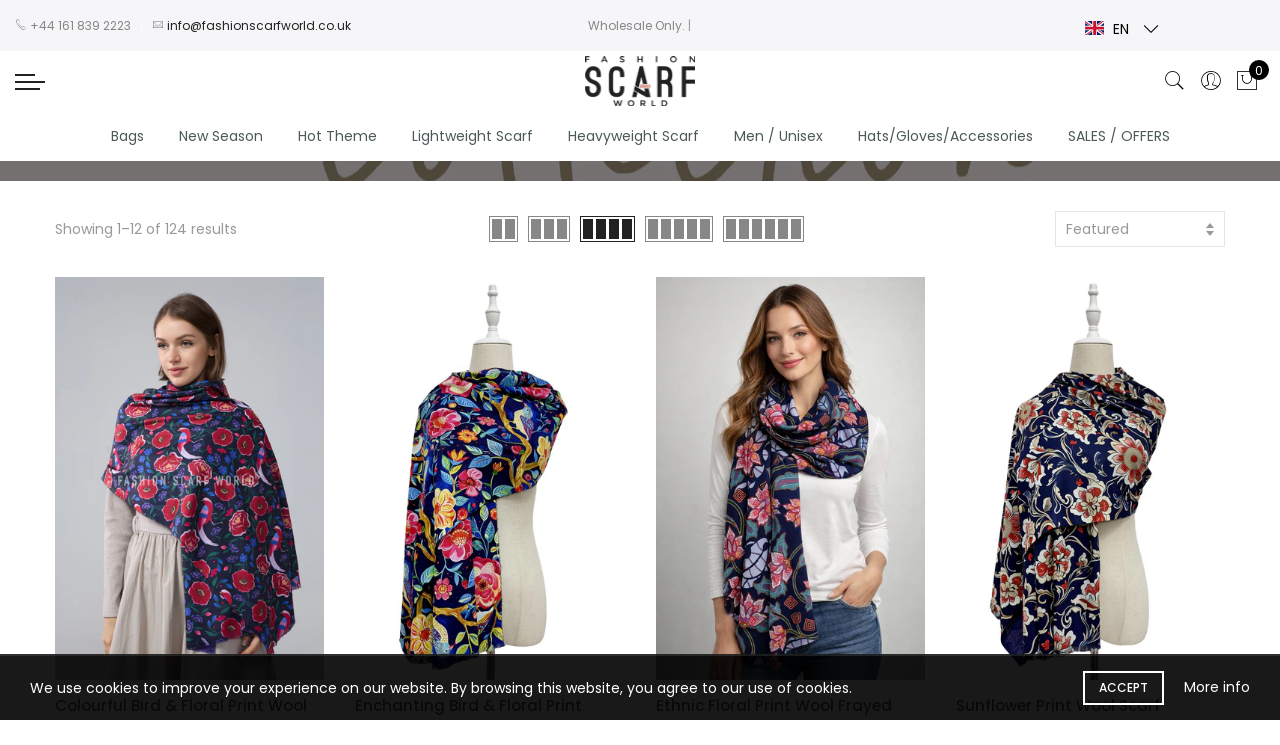

--- FILE ---
content_type: text/html; charset=utf-8
request_url: https://www.fashionscarfworld.co.uk/collections/floral
body_size: 63868
content:

<!doctype html>
<html lang="en" class="no-js">
<head>
  <!-- Google tag (gtag.js) -->
<script async src="https://www.googletagmanager.com/gtag/js?id=G-8WX5T9YCRV"></script>
<script>
  window.dataLayer = window.dataLayer || [];
  function gtag(){dataLayer.push(arguments);}
  gtag('js', new Date());

  gtag('config', 'G-8WX5T9YCRV');
</script>
<!-- Start of Booster Apps Seo-0.1--><title>FLORAL&ndash; Fashion Scarf World</title><meta name="description" content="Floral | Poppy Print Scarves, Poppy Gloves, Poppy Bags, Poppy Purses, Floral Poppy Print, Remembrance Flower, Remembrance Day, Poppies, Red Poppy Print, Wholesale Scarves, Scarf Suppliers, Flower Print, Leaf, Leaves, Pretty, Tree, Butterfly, Peony Print, Bold, Folk, Florals, Boho, Bohemian, Vintage Floral Print, Ditsy," />
<!-- end of Booster Apps SEO -->
  
  <meta charset="utf-8">
  <meta http-equiv="X-UA-Compatible" content="IE=edge,chrome=1">
  <meta name="viewport" content="width=device-width, initial-scale=1.0, maximum-scale=1.0, user-scalable=no">
  <meta name="theme-color" content="#7796a8">
  <meta name="format-detection" content="telephone=no">
  <link rel="canonical" href="https://www.fashionscarfworld.co.uk/collections/floral">
  <script type="text/javascript">document.documentElement.className = document.documentElement.className.replace('no-js', 'yes-js js_active js');document.addEventListener('lazybeforeunveil', function(e){ var bg = e.target.getAttribute('data-bg');if(bg){ e.target.style.backgroundImage = 'url(' + bg + ')';} });</script><link rel="shortcut icon" type="image/png" href="//www.fashionscarfworld.co.uk/cdn/shop/files/FSW_32x.jpg?v=1614340792">
  

<!-- /snippets/social-meta-tags.liquid --><meta name="keywords" content=",Fashion Scarf World,www.fashionscarfworld.co.uk"/><meta name="author" content="The4"><meta property="og:site_name" content="Fashion Scarf World">
<meta property="og:url" content="https://www.fashionscarfworld.co.uk/collections/floral">
<meta property="og:title" content="FLORAL">
<meta property="og:type" content="product.group">
<meta property="og:description" content="Floral | Poppy Print Scarves, Poppy Gloves, Poppy Bags, Poppy Purses, Floral Poppy Print, Remembrance Flower, Remembrance Day, Poppies, Red Poppy Print, Wholesale Scarves, Scarf Suppliers, Flower Print, Leaf, Leaves, Pretty, Tree, Butterfly, Peony Print, Bold, Folk, Florals, Boho, Bohemian, Vintage Floral Print, Ditsy,"><meta name="twitter:site" content="@Fashion_S_World"><meta name="twitter:card" content="summary_large_image">
<meta name="twitter:title" content="FLORAL">
<meta name="twitter:description" content="Floral | Poppy Print Scarves, Poppy Gloves, Poppy Bags, Poppy Purses, Floral Poppy Print, Remembrance Flower, Remembrance Day, Poppies, Red Poppy Print, Wholesale Scarves, Scarf Suppliers, Flower Print, Leaf, Leaves, Pretty, Tree, Butterfly, Peony Print, Bold, Folk, Florals, Boho, Bohemian, Vintage Floral Print, Ditsy,">
<link rel="preload" href="//www.fashionscarfworld.co.uk/cdn/shop/t/4/assets/head_css.css?v=81410883278515910481696496859" as="style">
  <link rel="preload" href="//www.fashionscarfworld.co.uk/cdn/shop/t/4/assets/style.min.css?v=87306064161960162821633430824" as="style"><link rel="preload" href="//www.fashionscarfworld.co.uk/cdn/shop/t/4/assets/css_setting.css?v=150142972630960541741762187696" as="style">
  <link href="//www.fashionscarfworld.co.uk/cdn/shop/t/4/assets/head_css.css?v=81410883278515910481696496859" rel="stylesheet" type="text/css" media="all" />
  <link href="//www.fashionscarfworld.co.uk/cdn/shop/t/4/assets/style.min.css?v=87306064161960162821633430824" rel="stylesheet" type="text/css" media="all" />
<link href="//www.fashionscarfworld.co.uk/cdn/shop/t/4/assets/css_setting.css?v=150142972630960541741762187696" rel="stylesheet" type="text/css" media="all" />
<link href="//www.fashionscarfworld.co.uk/cdn/shop/t/4/assets/custom.css?v=151794229802749762271596192239" rel="stylesheet" type="text/css" media="all" /><script>var NT4 = NT4 || {};NT4.designMode = false;if (performance.navigation.type === 2) {location.reload(true);}</script><script type="text/javascript" src="//www.fashionscarfworld.co.uk/cdn/shop/t/4/assets/lazysizes.min.js?v=113464784210294075481582555836" async="async"></script>
  <script type="text/javascript" src="//www.fashionscarfworld.co.uk/cdn/shop/t/4/assets/jquery.min.js?v=60438153447531384241582555835"></script>
  <script type="text/javascript" src="//www.fashionscarfworld.co.uk/cdn/shop/t/4/assets/pre_vendor.min.js?v=85234518780991702321582555844"></script>
  <script type="text/javascript" src="//www.fashionscarfworld.co.uk/cdn/shop/t/4/assets/pre_theme.min.js?v=6698942598232343181582555843"></script><!-- Set variables --><script>window.performance && window.performance.mark && window.performance.mark('shopify.content_for_header.start');</script><meta name="google-site-verification" content="MLE2joVjl3qkPOy7Sxsv3A0LZFz2ZALHg7Vs7h0ZLys">
<meta id="shopify-digital-wallet" name="shopify-digital-wallet" content="/26635894861/digital_wallets/dialog">
<meta name="shopify-checkout-api-token" content="4b8b0e0721548dc3a18b81bc7ac9a407">
<meta id="in-context-paypal-metadata" data-shop-id="26635894861" data-venmo-supported="false" data-environment="production" data-locale="en_US" data-paypal-v4="true" data-currency="GBP">
<link rel="alternate" type="application/atom+xml" title="Feed" href="/collections/floral.atom" />
<link rel="alternate" hreflang="x-default" href="https://www.fashionscarfworld.co.uk/collections/floral">
<link rel="alternate" hreflang="en" href="https://www.fashionscarfworld.co.uk/collections/floral">
<link rel="alternate" hreflang="de" href="https://www.fashionscarfworld.co.uk/de/collections/floral">
<link rel="alternate" hreflang="fr" href="https://www.fashionscarfworld.co.uk/fr/collections/floral">
<link rel="alternate" type="application/json+oembed" href="https://www.fashionscarfworld.co.uk/collections/floral.oembed">
<script async="async" src="/checkouts/internal/preloads.js?locale=en-GB"></script>
<script id="shopify-features" type="application/json">{"accessToken":"4b8b0e0721548dc3a18b81bc7ac9a407","betas":["rich-media-storefront-analytics"],"domain":"www.fashionscarfworld.co.uk","predictiveSearch":true,"shopId":26635894861,"locale":"en"}</script>
<script>var Shopify = Shopify || {};
Shopify.shop = "fashion-scarf-world1.myshopify.com";
Shopify.locale = "en";
Shopify.currency = {"active":"GBP","rate":"1.0"};
Shopify.country = "GB";
Shopify.theme = {"name":"Gecko4 - upload me","id":80817455181,"schema_name":"Gecko","schema_version":"4.0","theme_store_id":null,"role":"main"};
Shopify.theme.handle = "null";
Shopify.theme.style = {"id":null,"handle":null};
Shopify.cdnHost = "www.fashionscarfworld.co.uk/cdn";
Shopify.routes = Shopify.routes || {};
Shopify.routes.root = "/";</script>
<script type="module">!function(o){(o.Shopify=o.Shopify||{}).modules=!0}(window);</script>
<script>!function(o){function n(){var o=[];function n(){o.push(Array.prototype.slice.apply(arguments))}return n.q=o,n}var t=o.Shopify=o.Shopify||{};t.loadFeatures=n(),t.autoloadFeatures=n()}(window);</script>
<script id="shop-js-analytics" type="application/json">{"pageType":"collection"}</script>
<script defer="defer" async type="module" src="//www.fashionscarfworld.co.uk/cdn/shopifycloud/shop-js/modules/v2/client.init-shop-cart-sync_IZsNAliE.en.esm.js"></script>
<script defer="defer" async type="module" src="//www.fashionscarfworld.co.uk/cdn/shopifycloud/shop-js/modules/v2/chunk.common_0OUaOowp.esm.js"></script>
<script type="module">
  await import("//www.fashionscarfworld.co.uk/cdn/shopifycloud/shop-js/modules/v2/client.init-shop-cart-sync_IZsNAliE.en.esm.js");
await import("//www.fashionscarfworld.co.uk/cdn/shopifycloud/shop-js/modules/v2/chunk.common_0OUaOowp.esm.js");

  window.Shopify.SignInWithShop?.initShopCartSync?.({"fedCMEnabled":true,"windoidEnabled":true});

</script>
<script>(function() {
  var isLoaded = false;
  function asyncLoad() {
    if (isLoaded) return;
    isLoaded = true;
    var urls = ["\/\/code.tidio.co\/hnypp4a41fvhrlrtw06e8u00sddvaunk.js?shop=fashion-scarf-world1.myshopify.com","https:\/\/static2.rapidsearch.dev\/resultpage.js?shop=fashion-scarf-world1.myshopify.com","https:\/\/cdn.weglot.com\/weglot_script_tag.js?shop=fashion-scarf-world1.myshopify.com"];
    for (var i = 0; i < urls.length; i++) {
      var s = document.createElement('script');
      s.type = 'text/javascript';
      s.async = true;
      s.src = urls[i];
      var x = document.getElementsByTagName('script')[0];
      x.parentNode.insertBefore(s, x);
    }
  };
  if(window.attachEvent) {
    window.attachEvent('onload', asyncLoad);
  } else {
    window.addEventListener('load', asyncLoad, false);
  }
})();</script>
<script id="__st">var __st={"a":26635894861,"offset":0,"reqid":"22fd573c-d549-4525-8721-3960b3ad2081-1768424116","pageurl":"www.fashionscarfworld.co.uk\/collections\/floral","u":"b1416888006e","p":"collection","rtyp":"collection","rid":159599132749};</script>
<script>window.ShopifyPaypalV4VisibilityTracking = true;</script>
<script id="captcha-bootstrap">!function(){'use strict';const t='contact',e='account',n='new_comment',o=[[t,t],['blogs',n],['comments',n],[t,'customer']],c=[[e,'customer_login'],[e,'guest_login'],[e,'recover_customer_password'],[e,'create_customer']],r=t=>t.map((([t,e])=>`form[action*='/${t}']:not([data-nocaptcha='true']) input[name='form_type'][value='${e}']`)).join(','),a=t=>()=>t?[...document.querySelectorAll(t)].map((t=>t.form)):[];function s(){const t=[...o],e=r(t);return a(e)}const i='password',u='form_key',d=['recaptcha-v3-token','g-recaptcha-response','h-captcha-response',i],f=()=>{try{return window.sessionStorage}catch{return}},m='__shopify_v',_=t=>t.elements[u];function p(t,e,n=!1){try{const o=window.sessionStorage,c=JSON.parse(o.getItem(e)),{data:r}=function(t){const{data:e,action:n}=t;return t[m]||n?{data:e,action:n}:{data:t,action:n}}(c);for(const[e,n]of Object.entries(r))t.elements[e]&&(t.elements[e].value=n);n&&o.removeItem(e)}catch(o){console.error('form repopulation failed',{error:o})}}const l='form_type',E='cptcha';function T(t){t.dataset[E]=!0}const w=window,h=w.document,L='Shopify',v='ce_forms',y='captcha';let A=!1;((t,e)=>{const n=(g='f06e6c50-85a8-45c8-87d0-21a2b65856fe',I='https://cdn.shopify.com/shopifycloud/storefront-forms-hcaptcha/ce_storefront_forms_captcha_hcaptcha.v1.5.2.iife.js',D={infoText:'Protected by hCaptcha',privacyText:'Privacy',termsText:'Terms'},(t,e,n)=>{const o=w[L][v],c=o.bindForm;if(c)return c(t,g,e,D).then(n);var r;o.q.push([[t,g,e,D],n]),r=I,A||(h.body.append(Object.assign(h.createElement('script'),{id:'captcha-provider',async:!0,src:r})),A=!0)});var g,I,D;w[L]=w[L]||{},w[L][v]=w[L][v]||{},w[L][v].q=[],w[L][y]=w[L][y]||{},w[L][y].protect=function(t,e){n(t,void 0,e),T(t)},Object.freeze(w[L][y]),function(t,e,n,w,h,L){const[v,y,A,g]=function(t,e,n){const i=e?o:[],u=t?c:[],d=[...i,...u],f=r(d),m=r(i),_=r(d.filter((([t,e])=>n.includes(e))));return[a(f),a(m),a(_),s()]}(w,h,L),I=t=>{const e=t.target;return e instanceof HTMLFormElement?e:e&&e.form},D=t=>v().includes(t);t.addEventListener('submit',(t=>{const e=I(t);if(!e)return;const n=D(e)&&!e.dataset.hcaptchaBound&&!e.dataset.recaptchaBound,o=_(e),c=g().includes(e)&&(!o||!o.value);(n||c)&&t.preventDefault(),c&&!n&&(function(t){try{if(!f())return;!function(t){const e=f();if(!e)return;const n=_(t);if(!n)return;const o=n.value;o&&e.removeItem(o)}(t);const e=Array.from(Array(32),(()=>Math.random().toString(36)[2])).join('');!function(t,e){_(t)||t.append(Object.assign(document.createElement('input'),{type:'hidden',name:u})),t.elements[u].value=e}(t,e),function(t,e){const n=f();if(!n)return;const o=[...t.querySelectorAll(`input[type='${i}']`)].map((({name:t})=>t)),c=[...d,...o],r={};for(const[a,s]of new FormData(t).entries())c.includes(a)||(r[a]=s);n.setItem(e,JSON.stringify({[m]:1,action:t.action,data:r}))}(t,e)}catch(e){console.error('failed to persist form',e)}}(e),e.submit())}));const S=(t,e)=>{t&&!t.dataset[E]&&(n(t,e.some((e=>e===t))),T(t))};for(const o of['focusin','change'])t.addEventListener(o,(t=>{const e=I(t);D(e)&&S(e,y())}));const B=e.get('form_key'),M=e.get(l),P=B&&M;t.addEventListener('DOMContentLoaded',(()=>{const t=y();if(P)for(const e of t)e.elements[l].value===M&&p(e,B);[...new Set([...A(),...v().filter((t=>'true'===t.dataset.shopifyCaptcha))])].forEach((e=>S(e,t)))}))}(h,new URLSearchParams(w.location.search),n,t,e,['guest_login'])})(!0,!0)}();</script>
<script integrity="sha256-4kQ18oKyAcykRKYeNunJcIwy7WH5gtpwJnB7kiuLZ1E=" data-source-attribution="shopify.loadfeatures" defer="defer" src="//www.fashionscarfworld.co.uk/cdn/shopifycloud/storefront/assets/storefront/load_feature-a0a9edcb.js" crossorigin="anonymous"></script>
<script data-source-attribution="shopify.dynamic_checkout.dynamic.init">var Shopify=Shopify||{};Shopify.PaymentButton=Shopify.PaymentButton||{isStorefrontPortableWallets:!0,init:function(){window.Shopify.PaymentButton.init=function(){};var t=document.createElement("script");t.src="https://www.fashionscarfworld.co.uk/cdn/shopifycloud/portable-wallets/latest/portable-wallets.en.js",t.type="module",document.head.appendChild(t)}};
</script>
<script data-source-attribution="shopify.dynamic_checkout.buyer_consent">
  function portableWalletsHideBuyerConsent(e){var t=document.getElementById("shopify-buyer-consent"),n=document.getElementById("shopify-subscription-policy-button");t&&n&&(t.classList.add("hidden"),t.setAttribute("aria-hidden","true"),n.removeEventListener("click",e))}function portableWalletsShowBuyerConsent(e){var t=document.getElementById("shopify-buyer-consent"),n=document.getElementById("shopify-subscription-policy-button");t&&n&&(t.classList.remove("hidden"),t.removeAttribute("aria-hidden"),n.addEventListener("click",e))}window.Shopify?.PaymentButton&&(window.Shopify.PaymentButton.hideBuyerConsent=portableWalletsHideBuyerConsent,window.Shopify.PaymentButton.showBuyerConsent=portableWalletsShowBuyerConsent);
</script>
<script data-source-attribution="shopify.dynamic_checkout.cart.bootstrap">document.addEventListener("DOMContentLoaded",(function(){function t(){return document.querySelector("shopify-accelerated-checkout-cart, shopify-accelerated-checkout")}if(t())Shopify.PaymentButton.init();else{new MutationObserver((function(e,n){t()&&(Shopify.PaymentButton.init(),n.disconnect())})).observe(document.body,{childList:!0,subtree:!0})}}));
</script>
<script id='scb4127' type='text/javascript' async='' src='https://www.fashionscarfworld.co.uk/cdn/shopifycloud/privacy-banner/storefront-banner.js'></script><link id="shopify-accelerated-checkout-styles" rel="stylesheet" media="screen" href="https://www.fashionscarfworld.co.uk/cdn/shopifycloud/portable-wallets/latest/accelerated-checkout-backwards-compat.css" crossorigin="anonymous">
<style id="shopify-accelerated-checkout-cart">
        #shopify-buyer-consent {
  margin-top: 1em;
  display: inline-block;
  width: 100%;
}

#shopify-buyer-consent.hidden {
  display: none;
}

#shopify-subscription-policy-button {
  background: none;
  border: none;
  padding: 0;
  text-decoration: underline;
  font-size: inherit;
  cursor: pointer;
}

#shopify-subscription-policy-button::before {
  box-shadow: none;
}

      </style>

<script>window.performance && window.performance.mark && window.performance.mark('shopify.content_for_header.end');</script>
  
<link rel="alternate" hreflang="en" href="https://www.fashionscarfworld.co.uk/collections/floral">
<link rel="alternate" hreflang="fr" href="https://www.fashionscarfworld.co.uk/a/l/fr/collections/floral">
    

<!--Start Weglot Script-->
<script src="//cdn.weglot.com/weglot.min.js"></script>
<script id="has-script-tags">Weglot.initialize({ api_key:"wg_e372d4ab657441742ceaf7fa80dc274c4" });</script>
<!--End Weglot Script-->


  


  <script type="text/javascript">
    window.RapidSearchAdmin = false;
  </script>


  <meta http-equiv="Content-Security-Policy" content="upgrade-insecure-requests">


<!-- BEGIN app block: shopify://apps/minmaxify-order-limits/blocks/app-embed-block/3acfba32-89f3-4377-ae20-cbb9abc48475 --><script type="text/javascript" src="https://limits.minmaxify.com/fashion-scarf-world1.myshopify.com?v=132a&r=20250511221730"></script>

<!-- END app block --><meta property="og:image" content="https://cdn.shopify.com/s/files/1/0266/3589/4861/files/header_bg.png?height=628&pad_color=fff&v=1614339537&width=1200" />
<meta property="og:image:secure_url" content="https://cdn.shopify.com/s/files/1/0266/3589/4861/files/header_bg.png?height=628&pad_color=fff&v=1614339537&width=1200" />
<meta property="og:image:width" content="1200" />
<meta property="og:image:height" content="628" />
<link href="https://monorail-edge.shopifysvc.com" rel="dns-prefetch">
<script>(function(){if ("sendBeacon" in navigator && "performance" in window) {try {var session_token_from_headers = performance.getEntriesByType('navigation')[0].serverTiming.find(x => x.name == '_s').description;} catch {var session_token_from_headers = undefined;}var session_cookie_matches = document.cookie.match(/_shopify_s=([^;]*)/);var session_token_from_cookie = session_cookie_matches && session_cookie_matches.length === 2 ? session_cookie_matches[1] : "";var session_token = session_token_from_headers || session_token_from_cookie || "";function handle_abandonment_event(e) {var entries = performance.getEntries().filter(function(entry) {return /monorail-edge.shopifysvc.com/.test(entry.name);});if (!window.abandonment_tracked && entries.length === 0) {window.abandonment_tracked = true;var currentMs = Date.now();var navigation_start = performance.timing.navigationStart;var payload = {shop_id: 26635894861,url: window.location.href,navigation_start,duration: currentMs - navigation_start,session_token,page_type: "collection"};window.navigator.sendBeacon("https://monorail-edge.shopifysvc.com/v1/produce", JSON.stringify({schema_id: "online_store_buyer_site_abandonment/1.1",payload: payload,metadata: {event_created_at_ms: currentMs,event_sent_at_ms: currentMs}}));}}window.addEventListener('pagehide', handle_abandonment_event);}}());</script>
<script id="web-pixels-manager-setup">(function e(e,d,r,n,o){if(void 0===o&&(o={}),!Boolean(null===(a=null===(i=window.Shopify)||void 0===i?void 0:i.analytics)||void 0===a?void 0:a.replayQueue)){var i,a;window.Shopify=window.Shopify||{};var t=window.Shopify;t.analytics=t.analytics||{};var s=t.analytics;s.replayQueue=[],s.publish=function(e,d,r){return s.replayQueue.push([e,d,r]),!0};try{self.performance.mark("wpm:start")}catch(e){}var l=function(){var e={modern:/Edge?\/(1{2}[4-9]|1[2-9]\d|[2-9]\d{2}|\d{4,})\.\d+(\.\d+|)|Firefox\/(1{2}[4-9]|1[2-9]\d|[2-9]\d{2}|\d{4,})\.\d+(\.\d+|)|Chrom(ium|e)\/(9{2}|\d{3,})\.\d+(\.\d+|)|(Maci|X1{2}).+ Version\/(15\.\d+|(1[6-9]|[2-9]\d|\d{3,})\.\d+)([,.]\d+|)( \(\w+\)|)( Mobile\/\w+|) Safari\/|Chrome.+OPR\/(9{2}|\d{3,})\.\d+\.\d+|(CPU[ +]OS|iPhone[ +]OS|CPU[ +]iPhone|CPU IPhone OS|CPU iPad OS)[ +]+(15[._]\d+|(1[6-9]|[2-9]\d|\d{3,})[._]\d+)([._]\d+|)|Android:?[ /-](13[3-9]|1[4-9]\d|[2-9]\d{2}|\d{4,})(\.\d+|)(\.\d+|)|Android.+Firefox\/(13[5-9]|1[4-9]\d|[2-9]\d{2}|\d{4,})\.\d+(\.\d+|)|Android.+Chrom(ium|e)\/(13[3-9]|1[4-9]\d|[2-9]\d{2}|\d{4,})\.\d+(\.\d+|)|SamsungBrowser\/([2-9]\d|\d{3,})\.\d+/,legacy:/Edge?\/(1[6-9]|[2-9]\d|\d{3,})\.\d+(\.\d+|)|Firefox\/(5[4-9]|[6-9]\d|\d{3,})\.\d+(\.\d+|)|Chrom(ium|e)\/(5[1-9]|[6-9]\d|\d{3,})\.\d+(\.\d+|)([\d.]+$|.*Safari\/(?![\d.]+ Edge\/[\d.]+$))|(Maci|X1{2}).+ Version\/(10\.\d+|(1[1-9]|[2-9]\d|\d{3,})\.\d+)([,.]\d+|)( \(\w+\)|)( Mobile\/\w+|) Safari\/|Chrome.+OPR\/(3[89]|[4-9]\d|\d{3,})\.\d+\.\d+|(CPU[ +]OS|iPhone[ +]OS|CPU[ +]iPhone|CPU IPhone OS|CPU iPad OS)[ +]+(10[._]\d+|(1[1-9]|[2-9]\d|\d{3,})[._]\d+)([._]\d+|)|Android:?[ /-](13[3-9]|1[4-9]\d|[2-9]\d{2}|\d{4,})(\.\d+|)(\.\d+|)|Mobile Safari.+OPR\/([89]\d|\d{3,})\.\d+\.\d+|Android.+Firefox\/(13[5-9]|1[4-9]\d|[2-9]\d{2}|\d{4,})\.\d+(\.\d+|)|Android.+Chrom(ium|e)\/(13[3-9]|1[4-9]\d|[2-9]\d{2}|\d{4,})\.\d+(\.\d+|)|Android.+(UC? ?Browser|UCWEB|U3)[ /]?(15\.([5-9]|\d{2,})|(1[6-9]|[2-9]\d|\d{3,})\.\d+)\.\d+|SamsungBrowser\/(5\.\d+|([6-9]|\d{2,})\.\d+)|Android.+MQ{2}Browser\/(14(\.(9|\d{2,})|)|(1[5-9]|[2-9]\d|\d{3,})(\.\d+|))(\.\d+|)|K[Aa][Ii]OS\/(3\.\d+|([4-9]|\d{2,})\.\d+)(\.\d+|)/},d=e.modern,r=e.legacy,n=navigator.userAgent;return n.match(d)?"modern":n.match(r)?"legacy":"unknown"}(),u="modern"===l?"modern":"legacy",c=(null!=n?n:{modern:"",legacy:""})[u],f=function(e){return[e.baseUrl,"/wpm","/b",e.hashVersion,"modern"===e.buildTarget?"m":"l",".js"].join("")}({baseUrl:d,hashVersion:r,buildTarget:u}),m=function(e){var d=e.version,r=e.bundleTarget,n=e.surface,o=e.pageUrl,i=e.monorailEndpoint;return{emit:function(e){var a=e.status,t=e.errorMsg,s=(new Date).getTime(),l=JSON.stringify({metadata:{event_sent_at_ms:s},events:[{schema_id:"web_pixels_manager_load/3.1",payload:{version:d,bundle_target:r,page_url:o,status:a,surface:n,error_msg:t},metadata:{event_created_at_ms:s}}]});if(!i)return console&&console.warn&&console.warn("[Web Pixels Manager] No Monorail endpoint provided, skipping logging."),!1;try{return self.navigator.sendBeacon.bind(self.navigator)(i,l)}catch(e){}var u=new XMLHttpRequest;try{return u.open("POST",i,!0),u.setRequestHeader("Content-Type","text/plain"),u.send(l),!0}catch(e){return console&&console.warn&&console.warn("[Web Pixels Manager] Got an unhandled error while logging to Monorail."),!1}}}}({version:r,bundleTarget:l,surface:e.surface,pageUrl:self.location.href,monorailEndpoint:e.monorailEndpoint});try{o.browserTarget=l,function(e){var d=e.src,r=e.async,n=void 0===r||r,o=e.onload,i=e.onerror,a=e.sri,t=e.scriptDataAttributes,s=void 0===t?{}:t,l=document.createElement("script"),u=document.querySelector("head"),c=document.querySelector("body");if(l.async=n,l.src=d,a&&(l.integrity=a,l.crossOrigin="anonymous"),s)for(var f in s)if(Object.prototype.hasOwnProperty.call(s,f))try{l.dataset[f]=s[f]}catch(e){}if(o&&l.addEventListener("load",o),i&&l.addEventListener("error",i),u)u.appendChild(l);else{if(!c)throw new Error("Did not find a head or body element to append the script");c.appendChild(l)}}({src:f,async:!0,onload:function(){if(!function(){var e,d;return Boolean(null===(d=null===(e=window.Shopify)||void 0===e?void 0:e.analytics)||void 0===d?void 0:d.initialized)}()){var d=window.webPixelsManager.init(e)||void 0;if(d){var r=window.Shopify.analytics;r.replayQueue.forEach((function(e){var r=e[0],n=e[1],o=e[2];d.publishCustomEvent(r,n,o)})),r.replayQueue=[],r.publish=d.publishCustomEvent,r.visitor=d.visitor,r.initialized=!0}}},onerror:function(){return m.emit({status:"failed",errorMsg:"".concat(f," has failed to load")})},sri:function(e){var d=/^sha384-[A-Za-z0-9+/=]+$/;return"string"==typeof e&&d.test(e)}(c)?c:"",scriptDataAttributes:o}),m.emit({status:"loading"})}catch(e){m.emit({status:"failed",errorMsg:(null==e?void 0:e.message)||"Unknown error"})}}})({shopId: 26635894861,storefrontBaseUrl: "https://www.fashionscarfworld.co.uk",extensionsBaseUrl: "https://extensions.shopifycdn.com/cdn/shopifycloud/web-pixels-manager",monorailEndpoint: "https://monorail-edge.shopifysvc.com/unstable/produce_batch",surface: "storefront-renderer",enabledBetaFlags: ["2dca8a86","a0d5f9d2"],webPixelsConfigList: [{"id":"2018607478","configuration":"{\"storeId\":\"fashion-scarf-world1.myshopify.com\"}","eventPayloadVersion":"v1","runtimeContext":"STRICT","scriptVersion":"e7ff4835c2df0be089f361b898b8b040","type":"APP","apiClientId":3440817,"privacyPurposes":["ANALYTICS"],"dataSharingAdjustments":{"protectedCustomerApprovalScopes":["read_customer_personal_data"]}},{"id":"968753526","configuration":"{\"config\":\"{\\\"pixel_id\\\":\\\"G-8WX5T9YCRV\\\",\\\"target_country\\\":\\\"GB\\\",\\\"gtag_events\\\":[{\\\"type\\\":\\\"begin_checkout\\\",\\\"action_label\\\":[\\\"G-8WX5T9YCRV\\\",\\\"AW-989867411\\\/kp3NCNKO2JYaEJPbgNgD\\\"]},{\\\"type\\\":\\\"search\\\",\\\"action_label\\\":[\\\"G-8WX5T9YCRV\\\",\\\"AW-989867411\\\/3OUHCMyO2JYaEJPbgNgD\\\"]},{\\\"type\\\":\\\"view_item\\\",\\\"action_label\\\":[\\\"G-8WX5T9YCRV\\\",\\\"AW-989867411\\\/IdCtCMmO2JYaEJPbgNgD\\\",\\\"MC-Z6BLDHT2Y0\\\"]},{\\\"type\\\":\\\"purchase\\\",\\\"action_label\\\":[\\\"G-8WX5T9YCRV\\\",\\\"AW-989867411\\\/uacVCMOO2JYaEJPbgNgD\\\",\\\"MC-Z6BLDHT2Y0\\\"]},{\\\"type\\\":\\\"page_view\\\",\\\"action_label\\\":[\\\"G-8WX5T9YCRV\\\",\\\"AW-989867411\\\/uG_yCMaO2JYaEJPbgNgD\\\",\\\"MC-Z6BLDHT2Y0\\\"]},{\\\"type\\\":\\\"add_payment_info\\\",\\\"action_label\\\":[\\\"G-8WX5T9YCRV\\\",\\\"AW-989867411\\\/5DG3CNWO2JYaEJPbgNgD\\\"]},{\\\"type\\\":\\\"add_to_cart\\\",\\\"action_label\\\":[\\\"G-8WX5T9YCRV\\\",\\\"AW-989867411\\\/e6dUCM-O2JYaEJPbgNgD\\\"]}],\\\"enable_monitoring_mode\\\":false}\"}","eventPayloadVersion":"v1","runtimeContext":"OPEN","scriptVersion":"b2a88bafab3e21179ed38636efcd8a93","type":"APP","apiClientId":1780363,"privacyPurposes":[],"dataSharingAdjustments":{"protectedCustomerApprovalScopes":["read_customer_address","read_customer_email","read_customer_name","read_customer_personal_data","read_customer_phone"]}},{"id":"shopify-app-pixel","configuration":"{}","eventPayloadVersion":"v1","runtimeContext":"STRICT","scriptVersion":"0450","apiClientId":"shopify-pixel","type":"APP","privacyPurposes":["ANALYTICS","MARKETING"]},{"id":"shopify-custom-pixel","eventPayloadVersion":"v1","runtimeContext":"LAX","scriptVersion":"0450","apiClientId":"shopify-pixel","type":"CUSTOM","privacyPurposes":["ANALYTICS","MARKETING"]}],isMerchantRequest: false,initData: {"shop":{"name":"Fashion Scarf World","paymentSettings":{"currencyCode":"GBP"},"myshopifyDomain":"fashion-scarf-world1.myshopify.com","countryCode":"GB","storefrontUrl":"https:\/\/www.fashionscarfworld.co.uk"},"customer":null,"cart":null,"checkout":null,"productVariants":[],"purchasingCompany":null},},"https://www.fashionscarfworld.co.uk/cdn","7cecd0b6w90c54c6cpe92089d5m57a67346",{"modern":"","legacy":""},{"shopId":"26635894861","storefrontBaseUrl":"https:\/\/www.fashionscarfworld.co.uk","extensionBaseUrl":"https:\/\/extensions.shopifycdn.com\/cdn\/shopifycloud\/web-pixels-manager","surface":"storefront-renderer","enabledBetaFlags":"[\"2dca8a86\", \"a0d5f9d2\"]","isMerchantRequest":"false","hashVersion":"7cecd0b6w90c54c6cpe92089d5m57a67346","publish":"custom","events":"[[\"page_viewed\",{}],[\"collection_viewed\",{\"collection\":{\"id\":\"159599132749\",\"title\":\"FLORAL\",\"productVariants\":[{\"price\":{\"amount\":5.5,\"currencyCode\":\"GBP\"},\"product\":{\"title\":\"Colourful Bird \u0026 Floral Print Wool Frayed Scarf\",\"vendor\":\"Fashion Scarf World1\",\"id\":\"15284982546806\",\"untranslatedTitle\":\"Colourful Bird \u0026 Floral Print Wool Frayed Scarf\",\"url\":\"\/products\/colourful-pheasant-floral-print-wool-scarf\",\"type\":\"\"},\"id\":\"56050419564918\",\"image\":{\"src\":\"\/\/www.fashionscarfworld.co.uk\/cdn\/shop\/files\/9816dfc3-4265-4be7-9b3b-7038cb5473db.jpg?v=1758203397\"},\"sku\":\"SC-8203-A\",\"title\":\"Purple\",\"untranslatedTitle\":\"Purple\"},{\"price\":{\"amount\":5.5,\"currencyCode\":\"GBP\"},\"product\":{\"title\":\"Enchanting Bird \u0026 Floral Print Wool Frayed Scarf\",\"vendor\":\"Fashion Scarf World1\",\"id\":\"15284982120822\",\"untranslatedTitle\":\"Enchanting Bird \u0026 Floral Print Wool Frayed Scarf\",\"url\":\"\/products\/enchanting-bird-floral-print-wool-scarf\",\"type\":\"\"},\"id\":\"56050418581878\",\"image\":{\"src\":\"\/\/www.fashionscarfworld.co.uk\/cdn\/shop\/files\/277190b9-c92e-452a-9586-7402f863d019.jpg?v=1755528841\"},\"sku\":\"SC-8200-A\",\"title\":\"Blue\",\"untranslatedTitle\":\"Blue\"},{\"price\":{\"amount\":5.5,\"currencyCode\":\"GBP\"},\"product\":{\"title\":\"Ethnic Floral Print Wool Frayed Scarf\",\"vendor\":\"Fashion Scarf World1\",\"id\":\"15284982940022\",\"untranslatedTitle\":\"Ethnic Floral Print Wool Frayed Scarf\",\"url\":\"\/products\/ethnic-floral-print-wool-scarf\",\"type\":\"\"},\"id\":\"56050419990902\",\"image\":{\"src\":\"\/\/www.fashionscarfworld.co.uk\/cdn\/shop\/files\/13448623-255a-481c-a0d8-8da04c2b9a86.jpg?v=1767886183\"},\"sku\":\"SC-8206-A\",\"title\":\"Navy Blue\",\"untranslatedTitle\":\"Navy Blue\"},{\"price\":{\"amount\":5.5,\"currencyCode\":\"GBP\"},\"product\":{\"title\":\"Sunflower Print  Wool Scarf\",\"vendor\":\"Fashion Scarf World1\",\"id\":\"15284983366006\",\"untranslatedTitle\":\"Sunflower Print  Wool Scarf\",\"url\":\"\/products\/sunflower-print-william-morris-style-wool-scarf\",\"type\":\"\"},\"id\":\"56050421596534\",\"image\":{\"src\":\"\/\/www.fashionscarfworld.co.uk\/cdn\/shop\/files\/38ab74e0-0c88-4758-ba6a-2e6d9ca78e1e.jpg?v=1755529128\"},\"sku\":\"SC-8209-A\",\"title\":\"Navy Blue\",\"untranslatedTitle\":\"Navy Blue\"},{\"price\":{\"amount\":5.5,\"currencyCode\":\"GBP\"},\"product\":{\"title\":\"Colourful Orchid Print Wool Frayed Scarf\",\"vendor\":\"Fashion Scarf World1\",\"id\":\"15284982317430\",\"untranslatedTitle\":\"Colourful Orchid Print Wool Frayed Scarf\",\"url\":\"\/products\/colourful-orchid-print-wool-scarf\",\"type\":\"\"},\"id\":\"56050419106166\",\"image\":{\"src\":\"\/\/www.fashionscarfworld.co.uk\/cdn\/shop\/files\/01beec46-abe1-4480-9c51-d89ef926c9d4.jpg?v=1755528950\"},\"sku\":\"SC-8202-A\",\"title\":\"Purple\",\"untranslatedTitle\":\"Purple\"},{\"price\":{\"amount\":5.5,\"currencyCode\":\"GBP\"},\"product\":{\"title\":\"Pretty Paisley Floral Print Wool Frayed Scarf\",\"vendor\":\"Fashion Scarf World1\",\"id\":\"15284982710646\",\"untranslatedTitle\":\"Pretty Paisley Floral Print Wool Frayed Scarf\",\"url\":\"\/products\/pretty-paisley-floral-print-wool-scarf\",\"type\":\"\"},\"id\":\"56050419695990\",\"image\":{\"src\":\"\/\/www.fashionscarfworld.co.uk\/cdn\/shop\/files\/22578c59-2d1b-41d8-bf47-d1f40994016d.jpg?v=1755528414\"},\"sku\":\"SC-8204-A\",\"title\":\"Salmon Pink\",\"untranslatedTitle\":\"Salmon Pink\"},{\"price\":{\"amount\":5.5,\"currencyCode\":\"GBP\"},\"product\":{\"title\":\"Lotus Paisley \u0026 Hearts Print Wool Frayed Scarf\",\"vendor\":\"Fashion Scarf World1\",\"id\":\"15284983660918\",\"untranslatedTitle\":\"Lotus Paisley \u0026 Hearts Print Wool Frayed Scarf\",\"url\":\"\/products\/lotus-paisley-print-wool-scarf\",\"type\":\"\"},\"id\":\"56050422120822\",\"image\":{\"src\":\"\/\/www.fashionscarfworld.co.uk\/cdn\/shop\/files\/676e5fbf-bf3a-4818-a41b-5247be608828.jpg?v=1755528060\"},\"sku\":\"SC-8212-A\",\"title\":\"Purple\",\"untranslatedTitle\":\"Purple\"},{\"price\":{\"amount\":5.5,\"currencyCode\":\"GBP\"},\"product\":{\"title\":\"Paisley Floral \u0026 Butterfly Print Wool Frayed Scarf\",\"vendor\":\"Fashion Scarf World1\",\"id\":\"15284981989750\",\"untranslatedTitle\":\"Paisley Floral \u0026 Butterfly Print Wool Frayed Scarf\",\"url\":\"\/products\/paisley-floral-petal-print-wool-scarf\",\"type\":\"\"},\"id\":\"56050418221430\",\"image\":{\"src\":\"\/\/www.fashionscarfworld.co.uk\/cdn\/shop\/files\/84dc0275-4f0b-4980-a932-e68dc50cca19.jpg?v=1755526669\"},\"sku\":\"SC-8199-A\",\"title\":\"Burgundy\",\"untranslatedTitle\":\"Burgundy\"},{\"price\":{\"amount\":5.5,\"currencyCode\":\"GBP\"},\"product\":{\"title\":\"Vintage Indian Tiger \u0026 Floral Print Wool Frayed Scarf\",\"vendor\":\"Fashion Scarf World1\",\"id\":\"15284981956982\",\"untranslatedTitle\":\"Vintage Indian Tiger \u0026 Floral Print Wool Frayed Scarf\",\"url\":\"\/products\/vintage-indian-tiger-floral-print-wool-scarf\",\"type\":\"\"},\"id\":\"56050418155894\",\"image\":{\"src\":\"\/\/www.fashionscarfworld.co.uk\/cdn\/shop\/files\/27f12345-911b-4de4-872b-21006bd1e08e.jpg?v=1755527686\"},\"sku\":\"SC-8198-A\",\"title\":\"Navy Blue\",\"untranslatedTitle\":\"Navy Blue\"},{\"price\":{\"amount\":5.5,\"currencyCode\":\"GBP\"},\"product\":{\"title\":\"Dreamy Paisley Print Wool Frayed Scarf\",\"vendor\":\"Fashion Scarf World1\",\"id\":\"15284983234934\",\"untranslatedTitle\":\"Dreamy Paisley Print Wool Frayed Scarf\",\"url\":\"\/products\/dreamy-paisley-print-wool-scarf\",\"type\":\"\"},\"id\":\"56050420613494\",\"image\":{\"src\":\"\/\/www.fashionscarfworld.co.uk\/cdn\/shop\/files\/9d71790b-4574-4db5-a487-6cdeae008171.jpg?v=1754390807\"},\"sku\":\"SC-8208-A\",\"title\":\"Blue\",\"untranslatedTitle\":\"Blue\"},{\"price\":{\"amount\":5.5,\"currencyCode\":\"GBP\"},\"product\":{\"title\":\"Vintage Indian Elephant \u0026 Floral Print Wool Frayed Scarf\",\"vendor\":\"Fashion Scarf World1\",\"id\":\"15284982219126\",\"untranslatedTitle\":\"Vintage Indian Elephant \u0026 Floral Print Wool Frayed Scarf\",\"url\":\"\/products\/vintage-elephant-floral-print-wool-scarf\",\"type\":\"\"},\"id\":\"56050418745718\",\"image\":{\"src\":\"\/\/www.fashionscarfworld.co.uk\/cdn\/shop\/files\/020981cb-774b-42e2-ba26-780a502a62e1.jpg?v=1754390750\"},\"sku\":\"SC-8201-A\",\"title\":\"Navy Blue\",\"untranslatedTitle\":\"Navy Blue\"},{\"price\":{\"amount\":5.5,\"currencyCode\":\"GBP\"},\"product\":{\"title\":\"Traditional Tulip Print Wool Frayed Scarf\",\"vendor\":\"Fashion Scarf World1\",\"id\":\"15284983071094\",\"untranslatedTitle\":\"Traditional Tulip Print Wool Frayed Scarf\",\"url\":\"\/products\/traditional-tulip-print-wool-scarf\",\"type\":\"\"},\"id\":\"56050420285814\",\"image\":{\"src\":\"\/\/www.fashionscarfworld.co.uk\/cdn\/shop\/files\/81d83c11-0e93-4122-b63c-606084b653d3.jpg?v=1755526469\"},\"sku\":\"SC-8207-A\",\"title\":\"Navy Blue\",\"untranslatedTitle\":\"Navy Blue\"}]}}]]"});</script><script>
  window.ShopifyAnalytics = window.ShopifyAnalytics || {};
  window.ShopifyAnalytics.meta = window.ShopifyAnalytics.meta || {};
  window.ShopifyAnalytics.meta.currency = 'GBP';
  var meta = {"products":[{"id":15284982546806,"gid":"gid:\/\/shopify\/Product\/15284982546806","vendor":"Fashion Scarf World1","type":"","handle":"colourful-pheasant-floral-print-wool-scarf","variants":[{"id":56050419564918,"price":550,"name":"Colourful Bird \u0026 Floral Print Wool Frayed Scarf - Purple","public_title":"Purple","sku":"SC-8203-A"}],"remote":false},{"id":15284982120822,"gid":"gid:\/\/shopify\/Product\/15284982120822","vendor":"Fashion Scarf World1","type":"","handle":"enchanting-bird-floral-print-wool-scarf","variants":[{"id":56050418581878,"price":550,"name":"Enchanting Bird \u0026 Floral Print Wool Frayed Scarf - Blue","public_title":"Blue","sku":"SC-8200-A"}],"remote":false},{"id":15284982940022,"gid":"gid:\/\/shopify\/Product\/15284982940022","vendor":"Fashion Scarf World1","type":"","handle":"ethnic-floral-print-wool-scarf","variants":[{"id":56050419990902,"price":550,"name":"Ethnic Floral Print Wool Frayed Scarf - Navy Blue","public_title":"Navy Blue","sku":"SC-8206-A"}],"remote":false},{"id":15284983366006,"gid":"gid:\/\/shopify\/Product\/15284983366006","vendor":"Fashion Scarf World1","type":"","handle":"sunflower-print-william-morris-style-wool-scarf","variants":[{"id":56050421596534,"price":550,"name":"Sunflower Print  Wool Scarf - Navy Blue","public_title":"Navy Blue","sku":"SC-8209-A"}],"remote":false},{"id":15284982317430,"gid":"gid:\/\/shopify\/Product\/15284982317430","vendor":"Fashion Scarf World1","type":"","handle":"colourful-orchid-print-wool-scarf","variants":[{"id":56050419106166,"price":550,"name":"Colourful Orchid Print Wool Frayed Scarf - Purple","public_title":"Purple","sku":"SC-8202-A"}],"remote":false},{"id":15284982710646,"gid":"gid:\/\/shopify\/Product\/15284982710646","vendor":"Fashion Scarf World1","type":"","handle":"pretty-paisley-floral-print-wool-scarf","variants":[{"id":56050419695990,"price":550,"name":"Pretty Paisley Floral Print Wool Frayed Scarf - Salmon Pink","public_title":"Salmon Pink","sku":"SC-8204-A"}],"remote":false},{"id":15284983660918,"gid":"gid:\/\/shopify\/Product\/15284983660918","vendor":"Fashion Scarf World1","type":"","handle":"lotus-paisley-print-wool-scarf","variants":[{"id":56050422120822,"price":550,"name":"Lotus Paisley \u0026 Hearts Print Wool Frayed Scarf - Purple","public_title":"Purple","sku":"SC-8212-A"}],"remote":false},{"id":15284981989750,"gid":"gid:\/\/shopify\/Product\/15284981989750","vendor":"Fashion Scarf World1","type":"","handle":"paisley-floral-petal-print-wool-scarf","variants":[{"id":56050418221430,"price":550,"name":"Paisley Floral \u0026 Butterfly Print Wool Frayed Scarf - Burgundy","public_title":"Burgundy","sku":"SC-8199-A"}],"remote":false},{"id":15284981956982,"gid":"gid:\/\/shopify\/Product\/15284981956982","vendor":"Fashion Scarf World1","type":"","handle":"vintage-indian-tiger-floral-print-wool-scarf","variants":[{"id":56050418155894,"price":550,"name":"Vintage Indian Tiger \u0026 Floral Print Wool Frayed Scarf - Navy Blue","public_title":"Navy Blue","sku":"SC-8198-A"}],"remote":false},{"id":15284983234934,"gid":"gid:\/\/shopify\/Product\/15284983234934","vendor":"Fashion Scarf World1","type":"","handle":"dreamy-paisley-print-wool-scarf","variants":[{"id":56050420613494,"price":550,"name":"Dreamy Paisley Print Wool Frayed Scarf - Blue","public_title":"Blue","sku":"SC-8208-A"}],"remote":false},{"id":15284982219126,"gid":"gid:\/\/shopify\/Product\/15284982219126","vendor":"Fashion Scarf World1","type":"","handle":"vintage-elephant-floral-print-wool-scarf","variants":[{"id":56050418745718,"price":550,"name":"Vintage Indian Elephant \u0026 Floral Print Wool Frayed Scarf - Navy Blue","public_title":"Navy Blue","sku":"SC-8201-A"}],"remote":false},{"id":15284983071094,"gid":"gid:\/\/shopify\/Product\/15284983071094","vendor":"Fashion Scarf World1","type":"","handle":"traditional-tulip-print-wool-scarf","variants":[{"id":56050420285814,"price":550,"name":"Traditional Tulip Print Wool Frayed Scarf - Navy Blue","public_title":"Navy Blue","sku":"SC-8207-A"}],"remote":false}],"page":{"pageType":"collection","resourceType":"collection","resourceId":159599132749,"requestId":"22fd573c-d549-4525-8721-3960b3ad2081-1768424116"}};
  for (var attr in meta) {
    window.ShopifyAnalytics.meta[attr] = meta[attr];
  }
</script>
<script class="analytics">
  (function () {
    var customDocumentWrite = function(content) {
      var jquery = null;

      if (window.jQuery) {
        jquery = window.jQuery;
      } else if (window.Checkout && window.Checkout.$) {
        jquery = window.Checkout.$;
      }

      if (jquery) {
        jquery('body').append(content);
      }
    };

    var hasLoggedConversion = function(token) {
      if (token) {
        return document.cookie.indexOf('loggedConversion=' + token) !== -1;
      }
      return false;
    }

    var setCookieIfConversion = function(token) {
      if (token) {
        var twoMonthsFromNow = new Date(Date.now());
        twoMonthsFromNow.setMonth(twoMonthsFromNow.getMonth() + 2);

        document.cookie = 'loggedConversion=' + token + '; expires=' + twoMonthsFromNow;
      }
    }

    var trekkie = window.ShopifyAnalytics.lib = window.trekkie = window.trekkie || [];
    if (trekkie.integrations) {
      return;
    }
    trekkie.methods = [
      'identify',
      'page',
      'ready',
      'track',
      'trackForm',
      'trackLink'
    ];
    trekkie.factory = function(method) {
      return function() {
        var args = Array.prototype.slice.call(arguments);
        args.unshift(method);
        trekkie.push(args);
        return trekkie;
      };
    };
    for (var i = 0; i < trekkie.methods.length; i++) {
      var key = trekkie.methods[i];
      trekkie[key] = trekkie.factory(key);
    }
    trekkie.load = function(config) {
      trekkie.config = config || {};
      trekkie.config.initialDocumentCookie = document.cookie;
      var first = document.getElementsByTagName('script')[0];
      var script = document.createElement('script');
      script.type = 'text/javascript';
      script.onerror = function(e) {
        var scriptFallback = document.createElement('script');
        scriptFallback.type = 'text/javascript';
        scriptFallback.onerror = function(error) {
                var Monorail = {
      produce: function produce(monorailDomain, schemaId, payload) {
        var currentMs = new Date().getTime();
        var event = {
          schema_id: schemaId,
          payload: payload,
          metadata: {
            event_created_at_ms: currentMs,
            event_sent_at_ms: currentMs
          }
        };
        return Monorail.sendRequest("https://" + monorailDomain + "/v1/produce", JSON.stringify(event));
      },
      sendRequest: function sendRequest(endpointUrl, payload) {
        // Try the sendBeacon API
        if (window && window.navigator && typeof window.navigator.sendBeacon === 'function' && typeof window.Blob === 'function' && !Monorail.isIos12()) {
          var blobData = new window.Blob([payload], {
            type: 'text/plain'
          });

          if (window.navigator.sendBeacon(endpointUrl, blobData)) {
            return true;
          } // sendBeacon was not successful

        } // XHR beacon

        var xhr = new XMLHttpRequest();

        try {
          xhr.open('POST', endpointUrl);
          xhr.setRequestHeader('Content-Type', 'text/plain');
          xhr.send(payload);
        } catch (e) {
          console.log(e);
        }

        return false;
      },
      isIos12: function isIos12() {
        return window.navigator.userAgent.lastIndexOf('iPhone; CPU iPhone OS 12_') !== -1 || window.navigator.userAgent.lastIndexOf('iPad; CPU OS 12_') !== -1;
      }
    };
    Monorail.produce('monorail-edge.shopifysvc.com',
      'trekkie_storefront_load_errors/1.1',
      {shop_id: 26635894861,
      theme_id: 80817455181,
      app_name: "storefront",
      context_url: window.location.href,
      source_url: "//www.fashionscarfworld.co.uk/cdn/s/trekkie.storefront.55c6279c31a6628627b2ba1c5ff367020da294e2.min.js"});

        };
        scriptFallback.async = true;
        scriptFallback.src = '//www.fashionscarfworld.co.uk/cdn/s/trekkie.storefront.55c6279c31a6628627b2ba1c5ff367020da294e2.min.js';
        first.parentNode.insertBefore(scriptFallback, first);
      };
      script.async = true;
      script.src = '//www.fashionscarfworld.co.uk/cdn/s/trekkie.storefront.55c6279c31a6628627b2ba1c5ff367020da294e2.min.js';
      first.parentNode.insertBefore(script, first);
    };
    trekkie.load(
      {"Trekkie":{"appName":"storefront","development":false,"defaultAttributes":{"shopId":26635894861,"isMerchantRequest":null,"themeId":80817455181,"themeCityHash":"11831854097299257715","contentLanguage":"en","currency":"GBP","eventMetadataId":"c04f9a8e-5363-4238-8785-d86be6e240df"},"isServerSideCookieWritingEnabled":true,"monorailRegion":"shop_domain","enabledBetaFlags":["65f19447"]},"Session Attribution":{},"S2S":{"facebookCapiEnabled":false,"source":"trekkie-storefront-renderer","apiClientId":580111}}
    );

    var loaded = false;
    trekkie.ready(function() {
      if (loaded) return;
      loaded = true;

      window.ShopifyAnalytics.lib = window.trekkie;

      var originalDocumentWrite = document.write;
      document.write = customDocumentWrite;
      try { window.ShopifyAnalytics.merchantGoogleAnalytics.call(this); } catch(error) {};
      document.write = originalDocumentWrite;

      window.ShopifyAnalytics.lib.page(null,{"pageType":"collection","resourceType":"collection","resourceId":159599132749,"requestId":"22fd573c-d549-4525-8721-3960b3ad2081-1768424116","shopifyEmitted":true});

      var match = window.location.pathname.match(/checkouts\/(.+)\/(thank_you|post_purchase)/)
      var token = match? match[1]: undefined;
      if (!hasLoggedConversion(token)) {
        setCookieIfConversion(token);
        window.ShopifyAnalytics.lib.track("Viewed Product Category",{"currency":"GBP","category":"Collection: floral","collectionName":"floral","collectionId":159599132749,"nonInteraction":true},undefined,undefined,{"shopifyEmitted":true});
      }
    });


        var eventsListenerScript = document.createElement('script');
        eventsListenerScript.async = true;
        eventsListenerScript.src = "//www.fashionscarfworld.co.uk/cdn/shopifycloud/storefront/assets/shop_events_listener-3da45d37.js";
        document.getElementsByTagName('head')[0].appendChild(eventsListenerScript);

})();</script>
  <script>
  if (!window.ga || (window.ga && typeof window.ga !== 'function')) {
    window.ga = function ga() {
      (window.ga.q = window.ga.q || []).push(arguments);
      if (window.Shopify && window.Shopify.analytics && typeof window.Shopify.analytics.publish === 'function') {
        window.Shopify.analytics.publish("ga_stub_called", {}, {sendTo: "google_osp_migration"});
      }
      console.error("Shopify's Google Analytics stub called with:", Array.from(arguments), "\nSee https://help.shopify.com/manual/promoting-marketing/pixels/pixel-migration#google for more information.");
    };
    if (window.Shopify && window.Shopify.analytics && typeof window.Shopify.analytics.publish === 'function') {
      window.Shopify.analytics.publish("ga_stub_initialized", {}, {sendTo: "google_osp_migration"});
    }
  }
</script>
<script
  defer
  src="https://www.fashionscarfworld.co.uk/cdn/shopifycloud/perf-kit/shopify-perf-kit-3.0.3.min.js"
  data-application="storefront-renderer"
  data-shop-id="26635894861"
  data-render-region="gcp-us-east1"
  data-page-type="collection"
  data-theme-instance-id="80817455181"
  data-theme-name="Gecko"
  data-theme-version="4.0"
  data-monorail-region="shop_domain"
  data-resource-timing-sampling-rate="10"
  data-shs="true"
  data-shs-beacon="true"
  data-shs-export-with-fetch="true"
  data-shs-logs-sample-rate="1"
  data-shs-beacon-endpoint="https://www.fashionscarfworld.co.uk/api/collect"
></script>
</head>
<body class="icolagk nt_storage app_review_1 template-collection wrapper-full_width ajax-shop-false jas_action_slide_bar nt_flag spcdt4_true">
  <!-- Google Tag Manager (noscript) -->
<noscript><iframe src="https://www.googletagmanager.com/ns.html?id=GTM-PWMRTHT"
height="0" width="0" style="display:none;visibility:hidden"></iframe></noscript>
<!-- End Google Tag Manager (noscript) --><!-- Preloader Start --><div id="preloader"><div class="gk_loader"></div></div><div class="jas-canvas-menu jas-push-menu"><div id="jas-mobile-menu" class="menu-main-menu-container">
   <div class="jas-mobile-tabs">
      <h3 class="mg__0 tc cw bgb tu ls__2 active no_cat" data-tab="menu-main-menu">Menu <i class="close-menu pe-7s-close pa"></i></h3></div><ul id="menu-main-menu" class="jas_ui_menu menu active"><li class="menu-item menu-item-has-children has-sub">
                  <a href="/collections/bags" class="holderr"><span>BAGS</span><span class="holder"></span></a>
                  <ul>
                     <li class="black_menu menu_link_list"><a href="javascript:void(0);"><span class="black_btn_menu">Back</span></a></li>
                     <li class="menu-item"><a href="/collections/bags">BAGS</a></li><li class="menu-item"><a href="/collections/cotton-tote-bags"><span>COTTON TOTE BAGS</span></a></li><li class="menu-item"><a href="/collections/purses"><span>PURSES</span></a></li><li class="menu-item"><a href="/collections/mini-clutch-bags"><span>MINI CLUTCH</span></a></li><li class="menu-item"><a href="/collections/clutch"><span>CLUTCH</span></a></li><li class="menu-item"><a href="/collections/cross-body-bags"><span>CROSS BODY BAGS</span></a></li><li class="menu-item"><a href="/collections/shopper-bags"><span>SHOPPER BAGS</span></a></li><li class="menu-item"><a href="/collections/wash-bags"><span>WASH BAGS</span></a></li></ul>
               </li><li class="menu-item"><a href="/collections/new-season"><span>NEW SEASON</span></a></li><li class="menu-item menu-item-has-children has-sub">
                  <a href="/collections/hot-theme" class="holderr"><span>HOT THEME</span><span class="holder"></span></a>
                  <ul>
                     <li class="black_menu menu_link_list"><a href="javascript:void(0);"><span class="black_btn_menu">Back</span></a></li>
                     <li class="menu-item"><a href="/collections/hot-theme">HOT THEME</a></li><li class="menu-item"><a href="/collections/valentines"><span>VALENTINES DAY</span></a></li><li class="menu-item menu-item-has-children has-sub">
                                 <a href="/collections/art-impressionist-print" class="holderr"><span>ART IMPRESSIONIST PRINT</span><span class="holder"></span></a>
                                 <ul>
                                    <li class="black_menu menu_link_list"><a href="javascript:void(0);"><span class="black_btn_menu">Back</span></a></li>
                                    <li class="menu-item"><a href="/collections/art-impressionist-print">ART IMPRESSIONIST PRINT</a></li><li class="menu-item"><a href="/collections/mocart-home"><span>MocART Home</span></a></li><li class="menu-item"><a href="/collections/art-umbrellas-1"><span>ART UMBRELLAS</span></a></li><li class="menu-item"><a href="/collections/art-kimono-cover-up"><span>ART KIMONO/COVER UP</span></a></li><li class="menu-item"><a href="/collections/japanese-ukiyo-e"><span>JAPANESE UKIYO-E</span></a></li><li class="menu-item"><a href="/collections/pre-raphaelite"><span>PRE-RAPHAELITE</span></a></li><li class="menu-item"><a href="/collections/frida-kahlo"><span>FRIDA KAHLO</span></a></li><li class="menu-item"><a href="/collections/van-gogh"><span>VAN GOGH</span></a></li><li class="menu-item"><a href="/collections/klimt"><span>KLIMT</span></a></li><li class="menu-item"><a href="/collections/monet"><span>MONET</span></a></li><li class="menu-item"><a href="/collections/other-artists"><span>OTHER ARTISTS</span></a></li></ul>
                              </li><li class="menu-item"><a href="/collections/matching-sets"><span>MATCHING SETS</span></a></li><li class="menu-item"><a href="/collections/occasion-party-wedding"><span>OCCASION / PARTY / WEDDING</span></a></li><li class="menu-item"><a href="/collections/poppy"><span>POPPY</span></a></li><li class="menu-item"><a href="/collections/leopard-print"><span>LEOPARD PRINT</span></a></li><li class="menu-item"><a href="/collections/animal-print"><span>ANIMAL PRINT</span></a></li><li class="menu-item menu-item-has-children has-sub">
                                 <a href="/collections/pet-dogs-cats" class="holderr"><span>PET / DOGS / CATS</span><span class="holder"></span></a>
                                 <ul>
                                    <li class="black_menu menu_link_list"><a href="javascript:void(0);"><span class="black_btn_menu">Back</span></a></li>
                                    <li class="menu-item"><a href="/collections/pet-dogs-cats">PET / DOGS / CATS</a></li><li class="menu-item"><a href="/collections/border-collie"><span>BORDER COLLIE</span></a></li><li class="menu-item"><a href="/collections/dachshund"><span>DACHSHUND</span></a></li><li class="menu-item"><a href="/collections/cats"><span>CATS</span></a></li></ul>
                              </li><li class="menu-item"><a href="/collections/skulls"><span>SKULLS</span></a></li><li class="menu-item"><a href="/collections/sports"><span>SPORTS</span></a></li><li class="menu-item active current_page_item"><a href="/collections/floral"><span>FLORAL</span></a></li><li class="menu-item"><a href="/collections/vintage-paisley"><span>PAISLEY</span></a></li><li class="menu-item"><a href="/collections/magnetic-scarves"><span>MAGNETIC SCARVES</span></a></li><li class="menu-item"><a href="/collections/flags"><span>FLAGS</span></a></li></ul>
               </li><li class="menu-item menu-item-has-children has-sub">
                  <a href="/collections/lightweight-scarf" class="holderr"><span>LIGHTWEIGHT SCARF</span><span class="holder"></span></a>
                  <ul>
                     <li class="black_menu menu_link_list"><a href="javascript:void(0);"><span class="black_btn_menu">Back</span></a></li>
                     <li class="menu-item"><a href="/collections/lightweight-scarf">LIGHTWEIGHT SCARF</a></li><li class="menu-item"><a href="/collections/printed"><span>PRINTED</span></a></li><li class="menu-item"><a href="/collections/foiled"><span>FOILED</span></a></li><li class="menu-item"><a href="/collections/square"><span>SQUARE</span></a></li><li class="menu-item"><a href="/collections/silk"><span>SILK</span></a></li><li class="menu-item"><a href="/collections/lightweight-snood"><span>LIGHTWEIGHT SNOOD</span></a></li><li class="menu-item"><a href="/collections/cashmere-made-in-nepal"><span>CASHMERE - MADE IN NEPAL</span></a></li><li class="menu-item"><a href="/collections/pashmina"><span>PASHMINA</span></a></li><li class="menu-item"><a href="/collections/plain"><span>PLAIN LIGHTWEIGHT</span></a></li><li class="menu-item"><a href="/collections/made-in-italy"><span>MADE IN ITALY</span></a></li><li class="menu-item"><a href="/collections/linen-modal"><span>LINEN / MODAL</span></a></li><li class="menu-item"><a href="/collections/chiffon"><span>CHIFFON</span></a></li><li class="menu-item"><a href="/collections/kimono-cover-ups"><span>KIMONO / COVER UP</span></a></li></ul>
               </li><li class="menu-item menu-item-has-children has-sub">
                  <a href="/collections/heavyweight-scarf" class="holderr"><span>HEAVYWEIGHT SCARF</span><span class="holder"></span></a>
                  <ul>
                     <li class="black_menu menu_link_list"><a href="javascript:void(0);"><span class="black_btn_menu">Back</span></a></li>
                     <li class="menu-item"><a href="/collections/heavyweight-scarf">HEAVYWEIGHT SCARF</a></li><li class="menu-item"><a href="/collections/fur"><span>FUR</span></a></li><li class="menu-item"><a href="/collections/poncho-shawls"><span>PONCHO/GILETS</span></a></li><li class="menu-item"><a href="/collections/tartan"><span>TARTAN</span></a></li><li class="menu-item"><a href="/collections/blanket-scarf"><span>BLANKET SCARF</span></a></li><li class="menu-item"><a href="/collections/winter-pull-through"><span>PULL THROUGH</span></a></li><li class="menu-item"><a href="/collections/pom-pom-scarf"><span>POM POM</span></a></li><li class="menu-item"><a href="/collections/plain-heavyweight"><span>PLAIN HEAVYWEIGHT</span></a></li><li class="menu-item"><a href="/collections/snood"><span>HEAVYWEIGHT SNOOD</span></a></li><li class="menu-item"><a href="/collections/pashmina"><span>PASHMINA</span></a></li><li class="menu-item"><a href="/collections/cashmere-made-in-nepal"><span>CASHMERE - MADE IN NEPAL</span></a></li></ul>
               </li><li class="menu-item"><a href="/collections/men-unisex"><span>MEN / UNISEX</span></a></li><li class="menu-item menu-item-has-children has-sub">
                  <a href="/collections/hats-gloves-accessories" class="holderr"><span>HATS / ACCESSORIES / GLOVES</span><span class="holder"></span></a>
                  <ul>
                     <li class="black_menu menu_link_list"><a href="javascript:void(0);"><span class="black_btn_menu">Back</span></a></li>
                     <li class="menu-item"><a href="/collections/hats-gloves-accessories">HATS / ACCESSORIES / GLOVES</a></li><li class="menu-item"><a href="/collections/jewellery-sets"><span>JEWELLERY SETS</span></a></li><li class="menu-item"><a href="/collections/art-umbrellas"><span>UMBRELLAS</span></a></li><li class="menu-item"><a href="/collections/gloves"><span>GLOVES</span></a></li><li class="menu-item"><a href="/collections/hats"><span>HATS</span></a></li><li class="menu-item"><a href="/collections/headbands"><span>HEADWARMERS</span></a></li><li class="menu-item"><a href="/collections/brooches"><span>BROOCHES</span></a></li><li class="menu-item"><a href="/collections/packaging"><span>PACKAGING</span></a></li></ul>
               </li><li class="menu-item menu-item-has-children has-sub">
                  <a href="/collections/sale-offers" class="holderr"><span>SALE / OFFERS</span><span class="holder"></span></a>
                  <ul>
                     <li class="black_menu menu_link_list"><a href="javascript:void(0);"><span class="black_btn_menu">Back</span></a></li>
                     <li class="menu-item"><a href="/collections/sale-offers">SALE / OFFERS</a></li><li class="menu-item"><a href="/collections/sale-bags"><span>SALE BAGS - OVER 60% OFF</span></a></li><li class="menu-item"><a href="/collections/sale-scarves"><span>SALE SCARVES</span></a></li><li class="menu-item"><a href="/collections/jewellery-accessories"><span>CLEARANCE JEWELLERY</span></a></li><li class="menu-item"><a href="/collections/face-masks-coverings"><span>FACE MASKS - 50% OFF</span></a></li><li class="menu-item"><a href="/collections/poncho-shawl"><span>SALE PONCHOS</span></a></li><li class="menu-item"><a href="/collections/sale-hats"><span>SALE HATS</span></a></li></ul>
               </li><li class="jas_customer menu-item"><a href="/account/login"><span>Login / Register</span></a></li></ul></div></div><div class="jas-mini-cart jas-push-menu"><h3 class="mg__0 tc cw bgb tu ls__2">Mini Cart<i class="close-cart pe-7s-close pa"></i></h3><div class="widget_shopping_cart pr">
         <div class="widget_shopping_cart_content"><div class="widget_shopping_cart_body gecko-scroll" data-count="0" data-subtotal="0">
   <div class="gecko-scroll-content">
      <ul class="cart_list product_list_widget tl"><li class="cart__empty_message">No products in the cart.</li></ul>
   </div>
</div>
<!-- end product list --></div>
      </div>
</div><!-- .jas-mini-cart --><div id="jas-wrapper">
      
<header id="jas-header" class="header-5 pe_icon act_img_sticky" role="banner"><div class="header__top pr bgbl pl__15 pr__15"><div class="jas-row middle-xs">
               <div class="start-md start-sm jas-col-md-4 jas-col-sm-6 jas-col-xs-12 flex center-xs hidden-sm"><div class="header-text cg"><i class="pe-7s-call"></i> +44 161 839 2223<span class="nt_driver"></span><i class="pe-7s-mail"></i> <a href="mailto:info@fashionscarfworld.co.uk"><span>info@fashionscarfworld.co.uk</span></a></div></div>
              <div class="jas-col-md-4 tc jas-col-sm-12 jas-col-xs-12">
                     
<div id="nt_typewrite" class="pr typewrite header-text cg" data-period='4000' data-type='1'>Wholesale Only. Minimum Order £100+VAT. Free Shipping on Mainland UK Orders over £250+vat T&C apply.</div>
                  </div>
               <div class="end-lg end-sm jas-col-md-4 jas-col-sm-6 jas-col-xs-12 hidden-sm flex center-xs"></div>
            </div>
            <!-- .jas-row --></div>
      <!-- .header__top --><div class="header__mid tc"><div class="jas-row middle-xs mid__top pl__15 pr__15 pr">
         <div class="jas-col-md-3 jas-col-xs-3 flex start-md nta_menu middle-xs"><a href="javascript:void(0);" class="jas-push-menu-btn pr">
   <img src="//www.fashionscarfworld.co.uk/cdn/shop/t/4/assets/jas-hamburger-black.svg" width="30" height="16" alt="Menu">	
   <img src="//www.fashionscarfworld.co.uk/cdn/shop/t/4/assets/jas-hamburger-black.svg" width="30" height="16" alt="Menu">				
</a><div class="jas-action">
	<div class="jas-my-account dn visible-xs ts__05 pr">
		<a class="cb chp db jas-sp-login login_side_open_none"  href="#login_side"><i class="pe-7s-user"></i></a>
	</div>
</div></div>
         <div class="jas-col-md-6 jas-col-xs-6">
    <div class="jas-branding ts__05">
  
    
<a href="/" itemprop="url" class="db pr">
         <img class="w__100 regular-logo lazypreload lazyload"
             src="//www.fashionscarfworld.co.uk/cdn/shop/files/header_bg_500x500.png?v=1614339537"
             data-src="//www.fashionscarfworld.co.uk/cdn/shop/files/header_bg_{width}x.png?v=1614339537"
             data-widths="[200, 360, 540, 720, 900, 1080, 1296, 1512, 1728, 2048]"
             data-aspectratio="2.12"
             data-sizes="auto"
             alt="Fashion Scarf World"
             style="opacity:1;max-width: 110px;max-height: 50px"><img class="w__100 retina-logo lazyload"
                src="//www.fashionscarfworld.co.uk/cdn/shop/files/header_bg_500x500.png?v=1614339537"
                data-src="//www.fashionscarfworld.co.uk/cdn/shop/files/header_bg_{width}x.png?v=1614339537"
                data-widths="[200, 360, 540, 720, 900, 1080, 1296, 1512, 1728, 2048]"
                data-aspectratio="2.12"
                data-sizes="auto"
                alt="Fashion Scarf World"
                style="opacity:1;max-width: 110px;max-height: 50px"><img class="w__100 stick-logo lazyload"
                src="//www.fashionscarfworld.co.uk/cdn/shop/files/header_bg_150x150.png?v=1614339537"
                data-src="//www.fashionscarfworld.co.uk/cdn/shop/files/header_bg_{width}x.png?v=1614339537"
                data-widths="[200, 360, 540, 720, 900, 1080, 1296, 1512, 1728, 2048]"
                data-aspectratio="2.12"
                data-sizes="auto"
                alt="Fashion Scarf World"
                style="opacity:1;max-width: 110px;max-height: 50px"></a>
    
  
    </div>
  </div>
         <div class="jas-action flex end-xs middle-xs jas-col-md-3 jas-col-xs-3"><div class="sf-open cb chp pr gecko-search-full-screen cursor-pointer" ><i class="pe-7s-search"></i></div><div class="jas-my-account hidden-xs ts__05 pr">
         <a class="cb chp db jas-sp-login login_side_open_none"  href="#login_side"><i class="pe-7s-user"></i></a></div><div class="jas-icon-cart pr jas-sidebar-cart">
      <a class="cart-contents pr cb chp db" href="/cart" title="View your shopping cart"><i class="pe-7s-shopbag"></i><span class="pa count cartCount bgb br__50 cw tc">0</span></a></div></div><!-- .jas-action -->
      </div>
      <div class="jas-navigation flex center-xs hidden-sm"><div id="shopify-section-mega_menu" class="shopify-section menu-section menu-main-navigation-container"><nav role="navigation">
      <ul id="jas-main-menu" class="jas-menu clearfix"><li id="menu-item-dropdown_EMcULx" class="menu-item menu-item-has-children menu_has_offsets menu-left menu-item-dropdown_EMcULx">
                     <a href="/collections/bags">Bags</a><ul class="sub-menu"><li class="menu-item"><a href="/collections/cotton-tote-bags">COTTON TOTE BAGS</a></li>
<li class="menu-item"><a href="/collections/purses">PURSES</a></li>
<li class="menu-item"><a href="/collections/mini-clutch-bags">MINI CLUTCH</a></li>
<li class="menu-item"><a href="/collections/clutch">CLUTCH</a></li>
<li class="menu-item"><a href="/collections/cross-body-bags">CROSS BODY BAGS</a></li>
<li class="menu-item"><a href="/collections/shopper-bags">SHOPPER BAGS</a></li>
<li class="menu-item"><a href="/collections/wash-bags">WASH BAGS</a></li>
</ul></li><li id="menu-item-1582561964172" class="menu-item menu-item-has-children menu_has_offsets menu-auto menu-item-1582561964172">
                     <a href="/collections/new-season">New Season</a></li><li id="menu-item-4ab861e7-23d3-4572-847c-355326bfceda" class="menu-item menu-item-has-children menu_has_offsets menu-left menu-item-4ab861e7-23d3-4572-847c-355326bfceda">
                     <a href="/collections/hot-theme">Hot Theme</a><ul class="sub-menu"><li class="menu-item"><a href="/collections/valentines">VALENTINES DAY</a></li>
<li class="menu-item has_drop left">
                                    <a href="/collections/art-impressionist-print">ART IMPRESSIONIST PRINT</a>
                                    <ul class="sub-column"><li class="menu-item"><a href="/collections/mocart-home">MocART Home</a></li><li class="menu-item"><a href="/collections/art-umbrellas-1">ART UMBRELLAS</a></li><li class="menu-item"><a href="/collections/art-kimono-cover-up">ART KIMONO / COVER UP</a></li><li class="menu-item"><a href="/collections/japanese-ukiyo-e">JAPANESE UKIYO-E</a></li><li class="menu-item"><a href="/collections/pre-raphaelite">PRE-RAPHAELITE</a></li><li class="menu-item"><a href="/collections/frida-kahlo">FRIDA KAHLO</a></li><li class="menu-item"><a href="/collections/van-gogh">VAN GOGH</a></li><li class="menu-item"><a href="/collections/klimt">KLIMT</a></li><li class="menu-item"><a href="/collections/monet">MONET</a></li><li class="menu-item"><a href="/collections/other-artists">OTHER ARTISTS</a></li></ul>
                                 </li>
<li class="menu-item"><a href="/collections/matching-sets">MATCHING SETS</a></li>
<li class="menu-item"><a href="/collections/occasion-party-wedding">OCCASION / PARTY / WEDDING</a></li>
<li class="menu-item"><a href="/collections/poppy">POPPY</a></li>
<li class="menu-item"><a href="/collections/leopard-print">LEOPARD PRINT</a></li>
<li class="menu-item"><a href="/collections/animal-print">ANIMAL PRINT</a></li>
<li class="menu-item has_drop left">
                                    <a href="/collections/pet-dogs-cats">PET / DOGS / CATS</a>
                                    <ul class="sub-column"><li class="menu-item"><a href="/collections/border-collie">BORDER COLLIE</a></li><li class="menu-item"><a href="/collections/dachshund">DACHSHUND</a></li><li class="menu-item"><a href="/collections/cats">CATS</a></li></ul>
                                 </li>
<li class="menu-item"><a href="/collections/skulls">SKULLS</a></li>
<li class="menu-item"><a href="/collections/floral">FLORAL</a></li>
<li class="menu-item"><a href="/collections/sports">SPORTS</a></li>
<li class="menu-item"><a href="/collections/vintage-paisley">PAISLEY</a></li>
<li class="menu-item"><a href="/collections/magnetic-scarves">MAGNETIC SCARVES</a></li>
<li class="menu-item"><a href="/collections/flags">FLAGS</a></li>
</ul></li><li id="menu-item-1582910713367" class="menu-item menu-item-has-children menu_has_offsets menu-left menu-item-1582910713367">
                     <a href="/collections/lightweight-scarf">Lightweight Scarf</a><ul class="sub-menu"><li class="menu-item"><a href="/collections/printed">PRINTED</a></li>
<li class="menu-item"><a href="/collections/foiled">FOILED</a></li>
<li class="menu-item"><a href="/collections/square">SQUARE</a></li>
<li class="menu-item"><a href="/collections/silk">SILK</a></li>
<li class="menu-item"><a href="/collections/lightweight-snood">LIGHTWEIGHT SNOOD</a></li>
<li class="menu-item"><a href="/collections/cashmere-made-in-nepal">CASHMERE - MADE IN NEPAL</a></li>
<li class="menu-item"><a href="/collections/pashmina">PASHMINA</a></li>
<li class="menu-item"><a href="/collections/plain">PLAIN LIGHTWEIGHT</a></li>
<li class="menu-item"><a href="/collections/made-in-italy">MADE IN ITALY</a></li>
<li class="menu-item"><a href="/collections/linen-modal">LINEN / MODAL</a></li>
<li class="menu-item"><a href="/collections/chiffon">CHIFFON</a></li>
<li class="menu-item"><a href="/collections/kimono-cover-ups">KIMONO / COVER UP</a></li>
</ul></li><li id="menu-item-1583238543939" class="menu-item menu-item-has-children menu_has_offsets menu-left menu-item-1583238543939">
                     <a href="/collections/heavyweight-scarf">Heavyweight Scarf</a><ul class="sub-menu"><li class="menu-item"><a href="/collections/poncho-shawls">PONCHO/GILETS</a></li>
<li class="menu-item"><a href="/collections/fur">FUR</a></li>
<li class="menu-item"><a href="/collections/tartan">TARTAN</a></li>
<li class="menu-item"><a href="/collections/blanket-scarf">BLANKET SCARF</a></li>
<li class="menu-item"><a href="/collections/winter-pull-through">PULL THROUGH</a></li>
<li class="menu-item"><a href="/collections/pom-pom-scarf">POM POM</a></li>
<li class="menu-item"><a href="/collections/plain-heavyweight">PLAIN HEAVYWEIGHT</a></li>
<li class="menu-item"><a href="/collections/snood">HEAVYWEIGHT SNOOD</a></li>
<li class="menu-item"><a href="/collections/pashmina">PASHMINA</a></li>
<li class="menu-item"><a href="/collections/cashmere-made-in-nepal">CASHMERE - MADE IN NEPAL</a></li>
</ul></li><li id="menu-item-1583238745814" class="menu-item menu-item-has-children menu_has_offsets menu-left menu-item-1583238745814">
                     <a href="/collections/men-unisex">Men / Unisex</a></li><li id="menu-item-1583238813031" class="menu-item menu-item-has-children menu_has_offsets menu-left menu-item-1583238813031">
                     <a href="/collections/hats-gloves-accessories">Hats/Gloves/Accessories</a><ul class="sub-menu"><li class="menu-item"><a href="/collections/art-umbrellas">UMBRELLAS</a></li>
<li class="menu-item"><a href="/collections/hats">HATS</a></li>
<li class="menu-item"><a href="/collections/gloves">GLOVES</a></li>
<li class="menu-item"><a href="/collections/headbands">HEADWARMERS</a></li>
<li class="menu-item"><a href="/collections/jewellery-sets">JEWELLERY SETS</a></li>
<li class="menu-item"><a href="/collections/brooches">BROOCHES</a></li>
<li class="menu-item"><a href="/collections/packaging">PACKAGING</a></li>
</ul></li><li id="menu-item-1583240166869" class="menu-item menu-item-has-children menu_has_offsets menu-left menu-item-1583240166869">
                     <a href="/collections/sale-offers">SALES / OFFERS</a><ul class="sub-menu"><li class="menu-item"><a href="/collections/sale-scarves">SALE SCARVES</a></li>
<li class="menu-item"><a href="/collections/sale-hats">SALE HATS & GLOVES</a></li>
<li class="menu-item"><a href="/collections/poncho-shawl">SALE PONCHOS</a></li>
<li class="menu-item"><a href="/collections/sale-bags">SALE BAGS - OVER 60% OFF</a></li>
<li class="menu-item"><a href="/collections/jewellery-accessories">CLEARANCE JEWELLERY</a></li>
<li class="menu-item"><a href="/collections/face-masks-coverings">FACE MASKS - 50% OFF</a></li>
</ul></li></ul>
   </nav><style data-shopify>.jas-menu-label-sale{background-color:#2f9e3c}
</style></div></div><!-- .jas-navigation -->
      <!-- .jas-row --></div><!-- .header__mid --><form class="header__search w__100 dn pf gecko-ajax-search" role="search" method="get" action="/search">
            <div class="pa">
               <input class="w__100 jas-ajax-search ui-autocomplete-input" type="text" value="" name="q" id="q" placeholder="Search for products" autocomplete="off"><input type="hidden" name="type" value="product" /><ul class="ui-autocomplete ui-front ui-menu ui-widget ui-widget-content autocomplete-suggestions"></ul>
            </div>
            <a id="sf-close" class="pa" href="#"><i class="pe-7s-close"></i></a>
         </form><!-- #header__search -->
      <!-- .jas-canvas-menu -->
</header><!-- #jas-header -->
      <div id="jas-content" class="main-page-wrapper">




































  <script type="application/json" id="rpsSectionSettingsScript">
    null
  </script>




<div class="jas-wc dib w__100 mb__60" role="main">
	<div class=" page-head pr tc lazyload" data-bgset="//www.fashionscarfworld.co.uk/cdn/shop/files/Spring3_180x.jpg?v=1614339539 180w 131h,//www.fashionscarfworld.co.uk/cdn/shop/files/Spring3_360x.jpg?v=1614339539 360w 261h,//www.fashionscarfworld.co.uk/cdn/shop/files/Spring3_540x.jpg?v=1614339539 540w 392h,//www.fashionscarfworld.co.uk/cdn/shop/files/Spring3_720x.jpg?v=1614339539 720w 523h,//www.fashionscarfworld.co.uk/cdn/shop/files/Spring3_900x.jpg?v=1614339539 900w 653h,//www.fashionscarfworld.co.uk/cdn/shop/files/Spring3_1080x.jpg?v=1614339539 1080w 784h,//www.fashionscarfworld.co.uk/cdn/shop/files/Spring3_1296x.jpg?v=1614339539 1296w 941h,//www.fashionscarfworld.co.uk/cdn/shop/files/Spring3_1512x.jpg?v=1614339539 1512w 1098h,//www.fashionscarfworld.co.uk/cdn/shop/files/Spring3_1728x.jpg?v=1614339539 1728w 1254h,//www.fashionscarfworld.co.uk/cdn/shop/files/Spring3_1950x.jpg?v=1614339539 1950w 1416h,//www.fashionscarfworld.co.uk/cdn/shop/files/Spring3_2100x.jpg?v=1614339539 2100w 1524h,//www.fashionscarfworld.co.uk/cdn/shop/files/Spring3_2260x.jpg?v=1614339539 2260w 1641h,//www.fashionscarfworld.co.uk/cdn/shop/files/Spring3_2450x.jpg?v=1614339539 2450w 1779h,//www.fashionscarfworld.co.uk/cdn/shop/files/Spring3_2700x.jpg?v=1614339539 2700w 1960h,//www.fashionscarfworld.co.uk/cdn/shop/files/Spring3.jpg?v=1614339539 2835w 2058h
" data-sizes="auto" data-parent-fit="cover" style="background-image: url(//www.fashionscarfworld.co.uk/cdn/shop/files/Spring3_50x50.jpg?v=1614339539);"><div class="jas-wrap-lazy"></div><div class="jas-container pr"><!-- deleted header  <h1 class="tu mb__10 cw">FLORAL</h1>
		      <p>Floral | Poppy Print Scarves, Poppy Gloves, Poppy Bags, Poppy Purses, Floral Poppy Print, Remembrance Flower, Remembrance Day, Poppies, Red Poppy Print, Wholesale Scarves, Scarf Suppliers, Flower Print, Leaf, Leaves, Pretty, Tree, Butterfly, Peony Print, Bold, Folk, Florals, Boho, Bohemian, Vintage Floral Print, Ditsy, Patchwork, Luxury, Rose, Roses, Colourful, Oriental, Dandelion, Bright, Lily, Silk Scarf, Printed Scarf, Summer, Garden.</p> --></div>
	</div>
	<div class="jas-container"><div class="jas-filter-wrap pr"><div class="result-count-order">
			   <div class="flex between-xs middle-xs"><p class="shopify-result-count"><span class="dib"><a href="javascript:void(0);" id="jas-filter" class="pop_default" rel="nofollow"><i class="fa fa-sliders pr"></i> <span>Filters</span></a></span><span class="sp_result_html">Showing 1–12 of 124 results</span>
			      </p><span>
			         <div class="sp-col-switch flex">
			            <a href="javascript:void(0);" class="pr one hide-md hidden-sm visible-xs mr__10" data-col="12" data-mobile="12" rel="nofollow"></a>
			            <a href="javascript:void(0);" class="pr two mr__10" data-col="6" data-mobile="6" rel="nofollow"></a>
			            <a href="javascript:void(0);" class="pr hidden-xs three mr__10" data-col="4" data-mobile="6" rel="nofollow"></a>
			            <a href="javascript:void(0);" class="pr hidden-sm four mr__10 active" data-col="3" data-mobile="6" rel="nofollow"></a><a href="javascript:void(0);" class="pr hidden-sm five mr__10" data-col="15" data-mobile="6" rel="nofollow"></a><a href="javascript:void(0);" class="pr hidden-sm six" data-col="2" data-mobile="6" rel="nofollow"></a></div>
			      </span>
				<div class="shopify-ordering pr fs__12">
					<span class="db t_ellipsis cusor_pointer">Featured</span><ul class="select_orderby pa">
						<li class="selected"><a href="https://www.fashionscarfworld.co.uk/collections/floral?sort_by=manual">Featured</a></li>
						<li><a href="https://www.fashionscarfworld.co.uk/collections/floral?sort_by=best-selling">Best Selling</a></li>
						<li><a href="https://www.fashionscarfworld.co.uk/collections/floral?sort_by=title-ascending">Alphabetically, A-Z</a></li>
						<li><a href="https://www.fashionscarfworld.co.uk/collections/floral?sort_by=title-descending">Alphabetically, Z-A</a></li>
						<li><a href="https://www.fashionscarfworld.co.uk/collections/floral?sort_by=price-ascending">Price, low to high</a></li>
						<li><a href="https://www.fashionscarfworld.co.uk/collections/floral?sort_by=price-descending">Price, high to low</a></li>
						<li><a href="https://www.fashionscarfworld.co.uk/collections/floral?sort_by=created-descending">Date, new to old</a></li>
						<li><a href="https://www.fashionscarfworld.co.uk/collections/floral?sort_by=created-ascending">Date, old to new</a></li>
					</ul>
				</div></div>
			</div><div class="jas-top-sidebar shopify shopify-page"><div id="shopify-section-jas_filter" class="shopify-section jas_ajaxFilter clearfix"><div class="jas-row"><aside id="yith-woo-ajax-navigation-1515723294341" class="jas_ajaxFilter widget yith-shopify-ajax-product-filter yith-woo-ajax-navigation shopify widget_layered_nav jas-col-xs-12 jas-col-sm-6 jas-col-md-3"><h4 class="widget-title">By Size</h4><ul class="yith-wcan-label yith-wcan yith-wcan-group"></ul>
			      </aside><style type="text/css">#yith-woo-ajax-navigation-1515723294341{display: none}</style><style type="text/css">.shopify-result-count>span.dib,.shopify-result-count span + span:before{display: none}</style></div></div></div><div class="gecko-shop-loader"></div>
			<div class="jas-row">
				<div class="jas-col-md-12 jas-col-xs-12">
					<div class="yit-wcan-container">
						<div class="products jas-products-holder jas-row jas_default fitRows nt_cover jas-masonry ratio2_3 position_8 equal-nt" data-masonry='{"selector":".product","layoutMode":"fitRows"}'><div class="jas-grid-item jas-col-md-3 jas-col-sm-4 jas-col-xs-6 mt__30 product has-post-thumbnail user_custom">
   <div class="product-inner pr">
      <div class="jas-product-image pr oh jas-product-image-equal"><a data-chksrc="//www.fashionscarfworld.co.uk/cdn/shop/files/820301_11_50x50.jpg?v=1758203397" class="nt_bg_lz jas_bg jas-product-img-element jas-pr-image-link lazyload" href="/collections/floral/products/colourful-pheasant-floral-print-wool-scarf" data-bgset="//www.fashionscarfworld.co.uk/cdn/shop/files/820301_11_180x.jpg?v=1758203397 180w 270h,//www.fashionscarfworld.co.uk/cdn/shop/files/820301_11_360x.jpg?v=1758203397 360w 540h,//www.fashionscarfworld.co.uk/cdn/shop/files/820301_11_540x.jpg?v=1758203397 540w 810h,//www.fashionscarfworld.co.uk/cdn/shop/files/820301_11_720x.jpg?v=1758203397 720w 1080h,//www.fashionscarfworld.co.uk/cdn/shop/files/820301_11_900x.jpg?v=1758203397 900w 1350h,//www.fashionscarfworld.co.uk/cdn/shop/files/820301_11_1080x.jpg?v=1758203397 1080w 1620h,//www.fashionscarfworld.co.uk/cdn/shop/files/820301_11_1296x.jpg?v=1758203397 1296w 1944h,//www.fashionscarfworld.co.uk/cdn/shop/files/820301_11_1512x.jpg?v=1758203397 1512w 2268h,//www.fashionscarfworld.co.uk/cdn/shop/files/820301_11.jpg?v=1758203397 1600w 2400h
" data-sizes="auto" data-parent-fit="cover"></a><div class="cursor-pointer jas-product-img-element jas-hover-img pa"><a href="/collections/floral/products/colourful-pheasant-floral-print-wool-scarf" class="nt_bg_lz jas_bg db lazyload lazypreload" data-bgset="//www.fashionscarfworld.co.uk/cdn/shop/files/820301_9_180x.jpg?v=1758203397 180w 270h,//www.fashionscarfworld.co.uk/cdn/shop/files/820301_9_360x.jpg?v=1758203397 360w 540h,//www.fashionscarfworld.co.uk/cdn/shop/files/820301_9_540x.jpg?v=1758203397 540w 810h,//www.fashionscarfworld.co.uk/cdn/shop/files/820301_9_720x.jpg?v=1758203397 720w 1080h,//www.fashionscarfworld.co.uk/cdn/shop/files/820301_9_900x.jpg?v=1758203397 900w 1350h,//www.fashionscarfworld.co.uk/cdn/shop/files/820301_9_1080x.jpg?v=1758203397 1080w 1620h,//www.fashionscarfworld.co.uk/cdn/shop/files/820301_9_1296x.jpg?v=1758203397 1296w 1944h,//www.fashionscarfworld.co.uk/cdn/shop/files/820301_9_1512x.jpg?v=1758203397 1512w 2268h,//www.fashionscarfworld.co.uk/cdn/shop/files/820301_9.jpg?v=1758203397 1600w 2400h
" data-sizes="auto" data-parent-fit="cover"></a></div><div class="jas-product-button pa flex"></div><div class="jas-add-btn pa btn-jas-3d"><a rel="nofollow" href="/collections/floral/products/colourful-pheasant-floral-print-wool-scarf" class="button"><span>View products</span></a></div>
<div class="jas-qs-wrapper pa"><div class="jas-qs-close pa"></div><div class="jas-qs-form flex" id="product-15284982546806"></div></div></div>
      <!-- .product-image -->
      <div class="jas-add-btn btn-jas-3d"><a rel="nofollow" href="/collections/floral/products/colourful-pheasant-floral-print-wool-scarf" class="button"><span>View products</span></a></div>
      <div class="product-info mt__15">
         <h3 class="product-title pr fs__14 mg__0 fwm"><a class="cd chp" href="/collections/floral/products/colourful-pheasant-floral-print-wool-scarf">Colourful Bird & Floral Print Wool Frayed Scarf</a></h3><div class="shopify-product-reviews-badge" data-id="15284982546806"></div>
 <a class="cb chp db jas-sp-login login_side_open_none"  href="#login_side">Please Login to See the Price</a>

<div class="swatch__list jas_swatches_on_grid is-flex square"><span data-nt='purple' class="jas_swatch_on_grid jas_swatch_on_bg swatch__list--item is-relative gecko-tooltip swatch-has-image u-large" data-bgset="//www.fashionscarfworld.co.uk/cdn/shop/files/9816dfc3-4265-4be7-9b3b-7038cb5473db_180x.jpg?v=1758203397 180w 270h,//www.fashionscarfworld.co.uk/cdn/shop/files/9816dfc3-4265-4be7-9b3b-7038cb5473db_360x.jpg?v=1758203397 360w 540h,//www.fashionscarfworld.co.uk/cdn/shop/files/9816dfc3-4265-4be7-9b3b-7038cb5473db_540x.jpg?v=1758203397 540w 810h,//www.fashionscarfworld.co.uk/cdn/shop/files/9816dfc3-4265-4be7-9b3b-7038cb5473db_720x.jpg?v=1758203397 720w 1080h,//www.fashionscarfworld.co.uk/cdn/shop/files/9816dfc3-4265-4be7-9b3b-7038cb5473db_900x.jpg?v=1758203397 900w 1350h,//www.fashionscarfworld.co.uk/cdn/shop/files/9816dfc3-4265-4be7-9b3b-7038cb5473db_1080x.jpg?v=1758203397 1080w 1620h,//www.fashionscarfworld.co.uk/cdn/shop/files/9816dfc3-4265-4be7-9b3b-7038cb5473db.jpg?v=1758203397 1200w 1800h
" data-src="//www.fashionscarfworld.co.uk/cdn/shop/files/9816dfc3-4265-4be7-9b3b-7038cb5473db_50x50.jpg?v=1758203397"><span class="swatch__value bg_color_purple lazyload" data-bg='//www.fashionscarfworld.co.uk/cdn/shop/files/9816dfc3-4265-4be7-9b3b-7038cb5473db_40x40_crop_top.jpg?v=1758203397' style="background-size: cover;background-position: center;background-repeat: no-repeat;background-color:#fff"><span class="gecko-tooltip-label">Purple</span></span></span></div></div>
   </div>
</div><div class="jas-grid-item jas-col-md-3 jas-col-sm-4 jas-col-xs-6 mt__30 product has-post-thumbnail user_custom">
   <div class="product-inner pr">
      <div class="jas-product-image pr oh jas-product-image-equal"><a data-chksrc="//www.fashionscarfworld.co.uk/cdn/shop/files/78aaa53f-d755-4f92-b8aa-d0d3d5c49fa2_50x50.jpg?v=1755528841" class="nt_bg_lz jas_bg jas-product-img-element jas-pr-image-link lazyload" href="/collections/floral/products/enchanting-bird-floral-print-wool-scarf" data-bgset="//www.fashionscarfworld.co.uk/cdn/shop/files/78aaa53f-d755-4f92-b8aa-d0d3d5c49fa2_180x.jpg?v=1755528841 180w 270h,//www.fashionscarfworld.co.uk/cdn/shop/files/78aaa53f-d755-4f92-b8aa-d0d3d5c49fa2_360x.jpg?v=1755528841 360w 540h,//www.fashionscarfworld.co.uk/cdn/shop/files/78aaa53f-d755-4f92-b8aa-d0d3d5c49fa2_540x.jpg?v=1755528841 540w 810h,//www.fashionscarfworld.co.uk/cdn/shop/files/78aaa53f-d755-4f92-b8aa-d0d3d5c49fa2_720x.jpg?v=1755528841 720w 1080h,//www.fashionscarfworld.co.uk/cdn/shop/files/78aaa53f-d755-4f92-b8aa-d0d3d5c49fa2_900x.jpg?v=1755528841 900w 1350h,//www.fashionscarfworld.co.uk/cdn/shop/files/78aaa53f-d755-4f92-b8aa-d0d3d5c49fa2_1080x.jpg?v=1755528841 1080w 1620h,//www.fashionscarfworld.co.uk/cdn/shop/files/78aaa53f-d755-4f92-b8aa-d0d3d5c49fa2.jpg?v=1755528841 1200w 1800h
" data-sizes="auto" data-parent-fit="cover"></a><div class="cursor-pointer jas-product-img-element jas-hover-img pa"><a href="/collections/floral/products/enchanting-bird-floral-print-wool-scarf" class="nt_bg_lz jas_bg db lazyload lazypreload" data-bgset="//www.fashionscarfworld.co.uk/cdn/shop/files/cbb01203-4a81-427c-8898-41d45a52f06f_180x.jpg?v=1755528841 180w 270h,//www.fashionscarfworld.co.uk/cdn/shop/files/cbb01203-4a81-427c-8898-41d45a52f06f_360x.jpg?v=1755528841 360w 540h,//www.fashionscarfworld.co.uk/cdn/shop/files/cbb01203-4a81-427c-8898-41d45a52f06f_540x.jpg?v=1755528841 540w 810h,//www.fashionscarfworld.co.uk/cdn/shop/files/cbb01203-4a81-427c-8898-41d45a52f06f_720x.jpg?v=1755528841 720w 1080h,//www.fashionscarfworld.co.uk/cdn/shop/files/cbb01203-4a81-427c-8898-41d45a52f06f_900x.jpg?v=1755528841 900w 1350h,//www.fashionscarfworld.co.uk/cdn/shop/files/cbb01203-4a81-427c-8898-41d45a52f06f_1080x.jpg?v=1755528841 1080w 1620h,//www.fashionscarfworld.co.uk/cdn/shop/files/cbb01203-4a81-427c-8898-41d45a52f06f.jpg?v=1755528841 1200w 1800h
" data-sizes="auto" data-parent-fit="cover"></a></div><div class="jas-product-button pa flex"></div><div class="jas-add-btn pa btn-jas-3d"><a rel="nofollow" href="/collections/floral/products/enchanting-bird-floral-print-wool-scarf" class="button"><span>View products</span></a></div>
<div class="jas-qs-wrapper pa"><div class="jas-qs-close pa"></div><div class="jas-qs-form flex" id="product-15284982120822"></div></div></div>
      <!-- .product-image -->
      <div class="jas-add-btn btn-jas-3d"><a rel="nofollow" href="/collections/floral/products/enchanting-bird-floral-print-wool-scarf" class="button"><span>View products</span></a></div>
      <div class="product-info mt__15">
         <h3 class="product-title pr fs__14 mg__0 fwm"><a class="cd chp" href="/collections/floral/products/enchanting-bird-floral-print-wool-scarf">Enchanting Bird & Floral Print Wool Frayed Scarf</a></h3><div class="shopify-product-reviews-badge" data-id="15284982120822"></div>
 <a class="cb chp db jas-sp-login login_side_open_none"  href="#login_side">Please Login to See the Price</a>

<div class="swatch__list jas_swatches_on_grid is-flex square"><span data-nt='blue' class="jas_swatch_on_grid jas_swatch_on_bg swatch__list--item is-relative gecko-tooltip swatch-has-image u-large" data-bgset="//www.fashionscarfworld.co.uk/cdn/shop/files/277190b9-c92e-452a-9586-7402f863d019_180x.jpg?v=1755528841 180w 270h,//www.fashionscarfworld.co.uk/cdn/shop/files/277190b9-c92e-452a-9586-7402f863d019_360x.jpg?v=1755528841 360w 540h,//www.fashionscarfworld.co.uk/cdn/shop/files/277190b9-c92e-452a-9586-7402f863d019_540x.jpg?v=1755528841 540w 810h,//www.fashionscarfworld.co.uk/cdn/shop/files/277190b9-c92e-452a-9586-7402f863d019_720x.jpg?v=1755528841 720w 1080h,//www.fashionscarfworld.co.uk/cdn/shop/files/277190b9-c92e-452a-9586-7402f863d019_900x.jpg?v=1755528841 900w 1350h,//www.fashionscarfworld.co.uk/cdn/shop/files/277190b9-c92e-452a-9586-7402f863d019_1080x.jpg?v=1755528841 1080w 1620h,//www.fashionscarfworld.co.uk/cdn/shop/files/277190b9-c92e-452a-9586-7402f863d019.jpg?v=1755528841 1200w 1800h
" data-src="//www.fashionscarfworld.co.uk/cdn/shop/files/277190b9-c92e-452a-9586-7402f863d019_50x50.jpg?v=1755528841"><span class="swatch__value bg_color_blue lazyload" data-bg='//www.fashionscarfworld.co.uk/cdn/shop/files/277190b9-c92e-452a-9586-7402f863d019_40x40_crop_top.jpg?v=1755528841' style="background-size: cover;background-position: center;background-repeat: no-repeat;background-color:#fff"><span class="gecko-tooltip-label">Blue</span></span></span></div></div>
   </div>
</div><div class="jas-grid-item jas-col-md-3 jas-col-sm-4 jas-col-xs-6 mt__30 product has-post-thumbnail user_custom">
   <div class="product-inner pr">
      <div class="jas-product-image pr oh jas-product-image-equal"><a data-chksrc="//www.fashionscarfworld.co.uk/cdn/shop/files/8206_Model_21_50x50.png?v=1767886209" class="nt_bg_lz jas_bg jas-product-img-element jas-pr-image-link lazyload" href="/collections/floral/products/ethnic-floral-print-wool-scarf" data-bgset="//www.fashionscarfworld.co.uk/cdn/shop/files/8206_Model_21_180x.png?v=1767886209 180w 270h,//www.fashionscarfworld.co.uk/cdn/shop/files/8206_Model_21_360x.png?v=1767886209 360w 540h,//www.fashionscarfworld.co.uk/cdn/shop/files/8206_Model_21_540x.png?v=1767886209 540w 810h,//www.fashionscarfworld.co.uk/cdn/shop/files/8206_Model_21_720x.png?v=1767886209 720w 1080h,//www.fashionscarfworld.co.uk/cdn/shop/files/8206_Model_21_900x.png?v=1767886209 900w 1350h,//www.fashionscarfworld.co.uk/cdn/shop/files/8206_Model_21.png?v=1767886209 1024w 1536h
" data-sizes="auto" data-parent-fit="cover"></a><div class="cursor-pointer jas-product-img-element jas-hover-img pa"><a href="/collections/floral/products/ethnic-floral-print-wool-scarf" class="nt_bg_lz jas_bg db lazyload lazypreload" data-bgset="//www.fashionscarfworld.co.uk/cdn/shop/files/8206_Model_1_180x.png?v=1767886209 180w 270h,//www.fashionscarfworld.co.uk/cdn/shop/files/8206_Model_1_360x.png?v=1767886209 360w 540h,//www.fashionscarfworld.co.uk/cdn/shop/files/8206_Model_1_540x.png?v=1767886209 540w 810h,//www.fashionscarfworld.co.uk/cdn/shop/files/8206_Model_1_720x.png?v=1767886209 720w 1080h,//www.fashionscarfworld.co.uk/cdn/shop/files/8206_Model_1_900x.png?v=1767886209 900w 1350h,//www.fashionscarfworld.co.uk/cdn/shop/files/8206_Model_1.png?v=1767886209 1024w 1536h
" data-sizes="auto" data-parent-fit="cover"></a></div><div class="jas-product-button pa flex"></div><div class="jas-add-btn pa btn-jas-3d"><a rel="nofollow" href="/collections/floral/products/ethnic-floral-print-wool-scarf" class="button"><span>View products</span></a></div>
<div class="jas-qs-wrapper pa"><div class="jas-qs-close pa"></div><div class="jas-qs-form flex" id="product-15284982940022"></div></div></div>
      <!-- .product-image -->
      <div class="jas-add-btn btn-jas-3d"><a rel="nofollow" href="/collections/floral/products/ethnic-floral-print-wool-scarf" class="button"><span>View products</span></a></div>
      <div class="product-info mt__15">
         <h3 class="product-title pr fs__14 mg__0 fwm"><a class="cd chp" href="/collections/floral/products/ethnic-floral-print-wool-scarf">Ethnic Floral Print Wool Frayed Scarf</a></h3><div class="shopify-product-reviews-badge" data-id="15284982940022"></div>
 <a class="cb chp db jas-sp-login login_side_open_none"  href="#login_side">Please Login to See the Price</a>

<div class="swatch__list jas_swatches_on_grid is-flex square"><span data-nt='navy-blue' class="jas_swatch_on_grid jas_swatch_on_bg swatch__list--item is-relative gecko-tooltip swatch-has-image u-large" data-bgset="//www.fashionscarfworld.co.uk/cdn/shop/files/13448623-255a-481c-a0d8-8da04c2b9a86_180x.jpg?v=1767886183 180w 270h,//www.fashionscarfworld.co.uk/cdn/shop/files/13448623-255a-481c-a0d8-8da04c2b9a86_360x.jpg?v=1767886183 360w 540h,//www.fashionscarfworld.co.uk/cdn/shop/files/13448623-255a-481c-a0d8-8da04c2b9a86_540x.jpg?v=1767886183 540w 810h,//www.fashionscarfworld.co.uk/cdn/shop/files/13448623-255a-481c-a0d8-8da04c2b9a86_720x.jpg?v=1767886183 720w 1080h,//www.fashionscarfworld.co.uk/cdn/shop/files/13448623-255a-481c-a0d8-8da04c2b9a86_900x.jpg?v=1767886183 900w 1350h,//www.fashionscarfworld.co.uk/cdn/shop/files/13448623-255a-481c-a0d8-8da04c2b9a86_1080x.jpg?v=1767886183 1080w 1620h,//www.fashionscarfworld.co.uk/cdn/shop/files/13448623-255a-481c-a0d8-8da04c2b9a86.jpg?v=1767886183 1200w 1800h
" data-src="//www.fashionscarfworld.co.uk/cdn/shop/files/13448623-255a-481c-a0d8-8da04c2b9a86_50x50.jpg?v=1767886183"><span class="swatch__value bg_color_navy-blue lazyload" data-bg='//www.fashionscarfworld.co.uk/cdn/shop/files/13448623-255a-481c-a0d8-8da04c2b9a86_40x40_crop_top.jpg?v=1767886183' style="background-size: cover;background-position: center;background-repeat: no-repeat;background-color:#fff"><span class="gecko-tooltip-label">Navy blue</span></span></span></div></div>
   </div>
</div><div class="jas-grid-item jas-col-md-3 jas-col-sm-4 jas-col-xs-6 mt__30 product has-post-thumbnail user_custom">
   <div class="product-inner pr">
      <div class="jas-product-image pr oh jas-product-image-equal"><a data-chksrc="//www.fashionscarfworld.co.uk/cdn/shop/files/1778e5a1-bcbd-46d9-844d-c98c6bdf0d17_50x50.jpg?v=1755529128" class="nt_bg_lz jas_bg jas-product-img-element jas-pr-image-link lazyload" href="/collections/floral/products/sunflower-print-william-morris-style-wool-scarf" data-bgset="//www.fashionscarfworld.co.uk/cdn/shop/files/1778e5a1-bcbd-46d9-844d-c98c6bdf0d17_180x.jpg?v=1755529128 180w 270h,//www.fashionscarfworld.co.uk/cdn/shop/files/1778e5a1-bcbd-46d9-844d-c98c6bdf0d17_360x.jpg?v=1755529128 360w 540h,//www.fashionscarfworld.co.uk/cdn/shop/files/1778e5a1-bcbd-46d9-844d-c98c6bdf0d17_540x.jpg?v=1755529128 540w 810h,//www.fashionscarfworld.co.uk/cdn/shop/files/1778e5a1-bcbd-46d9-844d-c98c6bdf0d17_720x.jpg?v=1755529128 720w 1080h,//www.fashionscarfworld.co.uk/cdn/shop/files/1778e5a1-bcbd-46d9-844d-c98c6bdf0d17_900x.jpg?v=1755529128 900w 1350h,//www.fashionscarfworld.co.uk/cdn/shop/files/1778e5a1-bcbd-46d9-844d-c98c6bdf0d17_1080x.jpg?v=1755529128 1080w 1620h,//www.fashionscarfworld.co.uk/cdn/shop/files/1778e5a1-bcbd-46d9-844d-c98c6bdf0d17.jpg?v=1755529128 1200w 1800h
" data-sizes="auto" data-parent-fit="cover"></a><div class="cursor-pointer jas-product-img-element jas-hover-img pa"><a href="/collections/floral/products/sunflower-print-william-morris-style-wool-scarf" class="nt_bg_lz jas_bg db lazyload lazypreload" data-bgset="//www.fashionscarfworld.co.uk/cdn/shop/files/5de10c76-5395-4068-9bfd-c51f99a6e4dc_180x.jpg?v=1755529128 180w 270h,//www.fashionscarfworld.co.uk/cdn/shop/files/5de10c76-5395-4068-9bfd-c51f99a6e4dc_360x.jpg?v=1755529128 360w 540h,//www.fashionscarfworld.co.uk/cdn/shop/files/5de10c76-5395-4068-9bfd-c51f99a6e4dc_540x.jpg?v=1755529128 540w 810h,//www.fashionscarfworld.co.uk/cdn/shop/files/5de10c76-5395-4068-9bfd-c51f99a6e4dc_720x.jpg?v=1755529128 720w 1080h,//www.fashionscarfworld.co.uk/cdn/shop/files/5de10c76-5395-4068-9bfd-c51f99a6e4dc_900x.jpg?v=1755529128 900w 1350h,//www.fashionscarfworld.co.uk/cdn/shop/files/5de10c76-5395-4068-9bfd-c51f99a6e4dc_1080x.jpg?v=1755529128 1080w 1620h,//www.fashionscarfworld.co.uk/cdn/shop/files/5de10c76-5395-4068-9bfd-c51f99a6e4dc.jpg?v=1755529128 1200w 1800h
" data-sizes="auto" data-parent-fit="cover"></a></div><div class="jas-product-button pa flex"></div><div class="jas-add-btn pa btn-jas-3d"><a rel="nofollow" href="/collections/floral/products/sunflower-print-william-morris-style-wool-scarf" class="button"><span>View products</span></a></div>
<div class="jas-qs-wrapper pa"><div class="jas-qs-close pa"></div><div class="jas-qs-form flex" id="product-15284983366006"></div></div></div>
      <!-- .product-image -->
      <div class="jas-add-btn btn-jas-3d"><a rel="nofollow" href="/collections/floral/products/sunflower-print-william-morris-style-wool-scarf" class="button"><span>View products</span></a></div>
      <div class="product-info mt__15">
         <h3 class="product-title pr fs__14 mg__0 fwm"><a class="cd chp" href="/collections/floral/products/sunflower-print-william-morris-style-wool-scarf">Sunflower Print  Wool Scarf</a></h3><div class="shopify-product-reviews-badge" data-id="15284983366006"></div>
 <a class="cb chp db jas-sp-login login_side_open_none"  href="#login_side">Please Login to See the Price</a>

<div class="swatch__list jas_swatches_on_grid is-flex square"><span data-nt='navy-blue' class="jas_swatch_on_grid jas_swatch_on_bg swatch__list--item is-relative gecko-tooltip swatch-has-image u-large" data-bgset="//www.fashionscarfworld.co.uk/cdn/shop/files/38ab74e0-0c88-4758-ba6a-2e6d9ca78e1e_180x.jpg?v=1755529128 180w 270h,//www.fashionscarfworld.co.uk/cdn/shop/files/38ab74e0-0c88-4758-ba6a-2e6d9ca78e1e_360x.jpg?v=1755529128 360w 540h,//www.fashionscarfworld.co.uk/cdn/shop/files/38ab74e0-0c88-4758-ba6a-2e6d9ca78e1e_540x.jpg?v=1755529128 540w 810h,//www.fashionscarfworld.co.uk/cdn/shop/files/38ab74e0-0c88-4758-ba6a-2e6d9ca78e1e_720x.jpg?v=1755529128 720w 1080h,//www.fashionscarfworld.co.uk/cdn/shop/files/38ab74e0-0c88-4758-ba6a-2e6d9ca78e1e_900x.jpg?v=1755529128 900w 1350h,//www.fashionscarfworld.co.uk/cdn/shop/files/38ab74e0-0c88-4758-ba6a-2e6d9ca78e1e_1080x.jpg?v=1755529128 1080w 1620h,//www.fashionscarfworld.co.uk/cdn/shop/files/38ab74e0-0c88-4758-ba6a-2e6d9ca78e1e.jpg?v=1755529128 1200w 1800h
" data-src="//www.fashionscarfworld.co.uk/cdn/shop/files/38ab74e0-0c88-4758-ba6a-2e6d9ca78e1e_50x50.jpg?v=1755529128"><span class="swatch__value bg_color_navy-blue lazyload" data-bg='//www.fashionscarfworld.co.uk/cdn/shop/files/38ab74e0-0c88-4758-ba6a-2e6d9ca78e1e_40x40_crop_top.jpg?v=1755529128' style="background-size: cover;background-position: center;background-repeat: no-repeat;background-color:#fff"><span class="gecko-tooltip-label">Navy blue</span></span></span></div></div>
   </div>
</div><div class="jas-grid-item jas-col-md-3 jas-col-sm-4 jas-col-xs-6 mt__30 product has-post-thumbnail user_custom">
   <div class="product-inner pr">
      <div class="jas-product-image pr oh jas-product-image-equal"><a data-chksrc="//www.fashionscarfworld.co.uk/cdn/shop/files/44753037-f182-4b4a-8607-f8e7288b47b9_50x50.jpg?v=1755528950" class="nt_bg_lz jas_bg jas-product-img-element jas-pr-image-link lazyload" href="/collections/floral/products/colourful-orchid-print-wool-scarf" data-bgset="//www.fashionscarfworld.co.uk/cdn/shop/files/44753037-f182-4b4a-8607-f8e7288b47b9_180x.jpg?v=1755528950 180w 270h,//www.fashionscarfworld.co.uk/cdn/shop/files/44753037-f182-4b4a-8607-f8e7288b47b9_360x.jpg?v=1755528950 360w 540h,//www.fashionscarfworld.co.uk/cdn/shop/files/44753037-f182-4b4a-8607-f8e7288b47b9_540x.jpg?v=1755528950 540w 810h,//www.fashionscarfworld.co.uk/cdn/shop/files/44753037-f182-4b4a-8607-f8e7288b47b9_720x.jpg?v=1755528950 720w 1080h,//www.fashionscarfworld.co.uk/cdn/shop/files/44753037-f182-4b4a-8607-f8e7288b47b9_900x.jpg?v=1755528950 900w 1350h,//www.fashionscarfworld.co.uk/cdn/shop/files/44753037-f182-4b4a-8607-f8e7288b47b9_1080x.jpg?v=1755528950 1080w 1620h,//www.fashionscarfworld.co.uk/cdn/shop/files/44753037-f182-4b4a-8607-f8e7288b47b9.jpg?v=1755528950 1200w 1800h
" data-sizes="auto" data-parent-fit="cover"></a><div class="cursor-pointer jas-product-img-element jas-hover-img pa"><a href="/collections/floral/products/colourful-orchid-print-wool-scarf" class="nt_bg_lz jas_bg db lazyload lazypreload" data-bgset="//www.fashionscarfworld.co.uk/cdn/shop/files/018bf126-9ad4-4a21-8823-58849773de45_180x.jpg?v=1755528950 180w 270h,//www.fashionscarfworld.co.uk/cdn/shop/files/018bf126-9ad4-4a21-8823-58849773de45_360x.jpg?v=1755528950 360w 540h,//www.fashionscarfworld.co.uk/cdn/shop/files/018bf126-9ad4-4a21-8823-58849773de45_540x.jpg?v=1755528950 540w 810h,//www.fashionscarfworld.co.uk/cdn/shop/files/018bf126-9ad4-4a21-8823-58849773de45_720x.jpg?v=1755528950 720w 1080h,//www.fashionscarfworld.co.uk/cdn/shop/files/018bf126-9ad4-4a21-8823-58849773de45_900x.jpg?v=1755528950 900w 1350h,//www.fashionscarfworld.co.uk/cdn/shop/files/018bf126-9ad4-4a21-8823-58849773de45_1080x.jpg?v=1755528950 1080w 1620h,//www.fashionscarfworld.co.uk/cdn/shop/files/018bf126-9ad4-4a21-8823-58849773de45.jpg?v=1755528950 1200w 1800h
" data-sizes="auto" data-parent-fit="cover"></a></div><div class="jas-product-button pa flex"></div><div class="jas-add-btn pa btn-jas-3d"><a rel="nofollow" href="/collections/floral/products/colourful-orchid-print-wool-scarf" class="button"><span>View products</span></a></div>
<div class="jas-qs-wrapper pa"><div class="jas-qs-close pa"></div><div class="jas-qs-form flex" id="product-15284982317430"></div></div></div>
      <!-- .product-image -->
      <div class="jas-add-btn btn-jas-3d"><a rel="nofollow" href="/collections/floral/products/colourful-orchid-print-wool-scarf" class="button"><span>View products</span></a></div>
      <div class="product-info mt__15">
         <h3 class="product-title pr fs__14 mg__0 fwm"><a class="cd chp" href="/collections/floral/products/colourful-orchid-print-wool-scarf">Colourful Orchid Print Wool Frayed Scarf</a></h3><div class="shopify-product-reviews-badge" data-id="15284982317430"></div>
 <a class="cb chp db jas-sp-login login_side_open_none"  href="#login_side">Please Login to See the Price</a>

<div class="swatch__list jas_swatches_on_grid is-flex square"><span data-nt='purple' class="jas_swatch_on_grid jas_swatch_on_bg swatch__list--item is-relative gecko-tooltip swatch-has-image u-large" data-bgset="//www.fashionscarfworld.co.uk/cdn/shop/files/01beec46-abe1-4480-9c51-d89ef926c9d4_180x.jpg?v=1755528950 180w 270h,//www.fashionscarfworld.co.uk/cdn/shop/files/01beec46-abe1-4480-9c51-d89ef926c9d4_360x.jpg?v=1755528950 360w 540h,//www.fashionscarfworld.co.uk/cdn/shop/files/01beec46-abe1-4480-9c51-d89ef926c9d4_540x.jpg?v=1755528950 540w 810h,//www.fashionscarfworld.co.uk/cdn/shop/files/01beec46-abe1-4480-9c51-d89ef926c9d4_720x.jpg?v=1755528950 720w 1080h,//www.fashionscarfworld.co.uk/cdn/shop/files/01beec46-abe1-4480-9c51-d89ef926c9d4_900x.jpg?v=1755528950 900w 1350h,//www.fashionscarfworld.co.uk/cdn/shop/files/01beec46-abe1-4480-9c51-d89ef926c9d4_1080x.jpg?v=1755528950 1080w 1620h,//www.fashionscarfworld.co.uk/cdn/shop/files/01beec46-abe1-4480-9c51-d89ef926c9d4.jpg?v=1755528950 1200w 1800h
" data-src="//www.fashionscarfworld.co.uk/cdn/shop/files/01beec46-abe1-4480-9c51-d89ef926c9d4_50x50.jpg?v=1755528950"><span class="swatch__value bg_color_purple lazyload" data-bg='//www.fashionscarfworld.co.uk/cdn/shop/files/01beec46-abe1-4480-9c51-d89ef926c9d4_40x40_crop_top.jpg?v=1755528950' style="background-size: cover;background-position: center;background-repeat: no-repeat;background-color:#fff"><span class="gecko-tooltip-label">Purple</span></span></span></div></div>
   </div>
</div><div class="jas-grid-item jas-col-md-3 jas-col-sm-4 jas-col-xs-6 mt__30 product has-post-thumbnail user_custom">
   <div class="product-inner pr">
      <div class="jas-product-image pr oh jas-product-image-equal"><a data-chksrc="//www.fashionscarfworld.co.uk/cdn/shop/files/c7ce26b4-b12d-4343-8368-602ad643989b_50x50.jpg?v=1755528414" class="nt_bg_lz jas_bg jas-product-img-element jas-pr-image-link lazyload" href="/collections/floral/products/pretty-paisley-floral-print-wool-scarf" data-bgset="//www.fashionscarfworld.co.uk/cdn/shop/files/c7ce26b4-b12d-4343-8368-602ad643989b_180x.jpg?v=1755528414 180w 270h,//www.fashionscarfworld.co.uk/cdn/shop/files/c7ce26b4-b12d-4343-8368-602ad643989b_360x.jpg?v=1755528414 360w 540h,//www.fashionscarfworld.co.uk/cdn/shop/files/c7ce26b4-b12d-4343-8368-602ad643989b_540x.jpg?v=1755528414 540w 810h,//www.fashionscarfworld.co.uk/cdn/shop/files/c7ce26b4-b12d-4343-8368-602ad643989b_720x.jpg?v=1755528414 720w 1080h,//www.fashionscarfworld.co.uk/cdn/shop/files/c7ce26b4-b12d-4343-8368-602ad643989b_900x.jpg?v=1755528414 900w 1350h,//www.fashionscarfworld.co.uk/cdn/shop/files/c7ce26b4-b12d-4343-8368-602ad643989b_1080x.jpg?v=1755528414 1080w 1620h,//www.fashionscarfworld.co.uk/cdn/shop/files/c7ce26b4-b12d-4343-8368-602ad643989b.jpg?v=1755528414 1200w 1800h
" data-sizes="auto" data-parent-fit="cover"></a><div class="cursor-pointer jas-product-img-element jas-hover-img pa"><a href="/collections/floral/products/pretty-paisley-floral-print-wool-scarf" class="nt_bg_lz jas_bg db lazyload lazypreload" data-bgset="//www.fashionscarfworld.co.uk/cdn/shop/files/58ff0275-5b59-4ff8-b4e1-d0aced668547_180x.jpg?v=1755528414 180w 270h,//www.fashionscarfworld.co.uk/cdn/shop/files/58ff0275-5b59-4ff8-b4e1-d0aced668547_360x.jpg?v=1755528414 360w 540h,//www.fashionscarfworld.co.uk/cdn/shop/files/58ff0275-5b59-4ff8-b4e1-d0aced668547_540x.jpg?v=1755528414 540w 810h,//www.fashionscarfworld.co.uk/cdn/shop/files/58ff0275-5b59-4ff8-b4e1-d0aced668547_720x.jpg?v=1755528414 720w 1080h,//www.fashionscarfworld.co.uk/cdn/shop/files/58ff0275-5b59-4ff8-b4e1-d0aced668547_900x.jpg?v=1755528414 900w 1350h,//www.fashionscarfworld.co.uk/cdn/shop/files/58ff0275-5b59-4ff8-b4e1-d0aced668547_1080x.jpg?v=1755528414 1080w 1620h,//www.fashionscarfworld.co.uk/cdn/shop/files/58ff0275-5b59-4ff8-b4e1-d0aced668547.jpg?v=1755528414 1200w 1800h
" data-sizes="auto" data-parent-fit="cover"></a></div><div class="jas-product-button pa flex"></div><div class="jas-add-btn pa btn-jas-3d"><a rel="nofollow" href="/collections/floral/products/pretty-paisley-floral-print-wool-scarf" class="button"><span>View products</span></a></div>
<div class="jas-qs-wrapper pa"><div class="jas-qs-close pa"></div><div class="jas-qs-form flex" id="product-15284982710646"></div></div></div>
      <!-- .product-image -->
      <div class="jas-add-btn btn-jas-3d"><a rel="nofollow" href="/collections/floral/products/pretty-paisley-floral-print-wool-scarf" class="button"><span>View products</span></a></div>
      <div class="product-info mt__15">
         <h3 class="product-title pr fs__14 mg__0 fwm"><a class="cd chp" href="/collections/floral/products/pretty-paisley-floral-print-wool-scarf">Pretty Paisley Floral Print Wool Frayed Scarf</a></h3><div class="shopify-product-reviews-badge" data-id="15284982710646"></div>
 <a class="cb chp db jas-sp-login login_side_open_none"  href="#login_side">Please Login to See the Price</a>

<div class="swatch__list jas_swatches_on_grid is-flex square"><span data-nt='salmon-pink' class="jas_swatch_on_grid jas_swatch_on_bg swatch__list--item is-relative gecko-tooltip swatch-has-image u-large" data-bgset="//www.fashionscarfworld.co.uk/cdn/shop/files/22578c59-2d1b-41d8-bf47-d1f40994016d_180x.jpg?v=1755528414 180w 270h,//www.fashionscarfworld.co.uk/cdn/shop/files/22578c59-2d1b-41d8-bf47-d1f40994016d_360x.jpg?v=1755528414 360w 540h,//www.fashionscarfworld.co.uk/cdn/shop/files/22578c59-2d1b-41d8-bf47-d1f40994016d_540x.jpg?v=1755528414 540w 810h,//www.fashionscarfworld.co.uk/cdn/shop/files/22578c59-2d1b-41d8-bf47-d1f40994016d_720x.jpg?v=1755528414 720w 1080h,//www.fashionscarfworld.co.uk/cdn/shop/files/22578c59-2d1b-41d8-bf47-d1f40994016d_900x.jpg?v=1755528414 900w 1350h,//www.fashionscarfworld.co.uk/cdn/shop/files/22578c59-2d1b-41d8-bf47-d1f40994016d_1080x.jpg?v=1755528414 1080w 1620h,//www.fashionscarfworld.co.uk/cdn/shop/files/22578c59-2d1b-41d8-bf47-d1f40994016d.jpg?v=1755528414 1200w 1800h
" data-src="//www.fashionscarfworld.co.uk/cdn/shop/files/22578c59-2d1b-41d8-bf47-d1f40994016d_50x50.jpg?v=1755528414"><span class="swatch__value bg_color_salmon-pink lazyload" data-bg='//www.fashionscarfworld.co.uk/cdn/shop/files/22578c59-2d1b-41d8-bf47-d1f40994016d_40x40_crop_top.jpg?v=1755528414' style="background-size: cover;background-position: center;background-repeat: no-repeat;background-color:#fff"><span class="gecko-tooltip-label">Salmon pink</span></span></span></div></div>
   </div>
</div><div class="jas-grid-item jas-col-md-3 jas-col-sm-4 jas-col-xs-6 mt__30 product has-post-thumbnail user_custom">
   <div class="product-inner pr">
      <div class="jas-product-image pr oh jas-product-image-equal"><a data-chksrc="//www.fashionscarfworld.co.uk/cdn/shop/files/6c06ca32-b0d7-4447-b8b9-0d701d51f37c_50x50.jpg?v=1755528060" class="nt_bg_lz jas_bg jas-product-img-element jas-pr-image-link lazyload" href="/collections/floral/products/lotus-paisley-print-wool-scarf" data-bgset="//www.fashionscarfworld.co.uk/cdn/shop/files/6c06ca32-b0d7-4447-b8b9-0d701d51f37c_180x.jpg?v=1755528060 180w 270h,//www.fashionscarfworld.co.uk/cdn/shop/files/6c06ca32-b0d7-4447-b8b9-0d701d51f37c_360x.jpg?v=1755528060 360w 540h,//www.fashionscarfworld.co.uk/cdn/shop/files/6c06ca32-b0d7-4447-b8b9-0d701d51f37c_540x.jpg?v=1755528060 540w 810h,//www.fashionscarfworld.co.uk/cdn/shop/files/6c06ca32-b0d7-4447-b8b9-0d701d51f37c_720x.jpg?v=1755528060 720w 1080h,//www.fashionscarfworld.co.uk/cdn/shop/files/6c06ca32-b0d7-4447-b8b9-0d701d51f37c_900x.jpg?v=1755528060 900w 1350h,//www.fashionscarfworld.co.uk/cdn/shop/files/6c06ca32-b0d7-4447-b8b9-0d701d51f37c_1080x.jpg?v=1755528060 1080w 1620h,//www.fashionscarfworld.co.uk/cdn/shop/files/6c06ca32-b0d7-4447-b8b9-0d701d51f37c.jpg?v=1755528060 1200w 1800h
" data-sizes="auto" data-parent-fit="cover"></a><div class="cursor-pointer jas-product-img-element jas-hover-img pa"><a href="/collections/floral/products/lotus-paisley-print-wool-scarf" class="nt_bg_lz jas_bg db lazyload lazypreload" data-bgset="//www.fashionscarfworld.co.uk/cdn/shop/files/62044027-0469-46fa-8e9d-acfc8ebff672_180x.jpg?v=1755528060 180w 270h,//www.fashionscarfworld.co.uk/cdn/shop/files/62044027-0469-46fa-8e9d-acfc8ebff672_360x.jpg?v=1755528060 360w 540h,//www.fashionscarfworld.co.uk/cdn/shop/files/62044027-0469-46fa-8e9d-acfc8ebff672_540x.jpg?v=1755528060 540w 810h,//www.fashionscarfworld.co.uk/cdn/shop/files/62044027-0469-46fa-8e9d-acfc8ebff672_720x.jpg?v=1755528060 720w 1080h,//www.fashionscarfworld.co.uk/cdn/shop/files/62044027-0469-46fa-8e9d-acfc8ebff672_900x.jpg?v=1755528060 900w 1350h,//www.fashionscarfworld.co.uk/cdn/shop/files/62044027-0469-46fa-8e9d-acfc8ebff672_1080x.jpg?v=1755528060 1080w 1620h,//www.fashionscarfworld.co.uk/cdn/shop/files/62044027-0469-46fa-8e9d-acfc8ebff672.jpg?v=1755528060 1200w 1800h
" data-sizes="auto" data-parent-fit="cover"></a></div><div class="jas-product-button pa flex"></div><div class="jas-add-btn pa btn-jas-3d"><a rel="nofollow" href="/collections/floral/products/lotus-paisley-print-wool-scarf" class="button"><span>View products</span></a></div>
<div class="jas-qs-wrapper pa"><div class="jas-qs-close pa"></div><div class="jas-qs-form flex" id="product-15284983660918"></div></div></div>
      <!-- .product-image -->
      <div class="jas-add-btn btn-jas-3d"><a rel="nofollow" href="/collections/floral/products/lotus-paisley-print-wool-scarf" class="button"><span>View products</span></a></div>
      <div class="product-info mt__15">
         <h3 class="product-title pr fs__14 mg__0 fwm"><a class="cd chp" href="/collections/floral/products/lotus-paisley-print-wool-scarf">Lotus Paisley & Hearts Print Wool Frayed Scarf</a></h3><div class="shopify-product-reviews-badge" data-id="15284983660918"></div>
 <a class="cb chp db jas-sp-login login_side_open_none"  href="#login_side">Please Login to See the Price</a>

<div class="swatch__list jas_swatches_on_grid is-flex square"><span data-nt='purple' class="jas_swatch_on_grid jas_swatch_on_bg swatch__list--item is-relative gecko-tooltip swatch-has-image u-large" data-bgset="//www.fashionscarfworld.co.uk/cdn/shop/files/676e5fbf-bf3a-4818-a41b-5247be608828_180x.jpg?v=1755528060 180w 270h,//www.fashionscarfworld.co.uk/cdn/shop/files/676e5fbf-bf3a-4818-a41b-5247be608828_360x.jpg?v=1755528060 360w 540h,//www.fashionscarfworld.co.uk/cdn/shop/files/676e5fbf-bf3a-4818-a41b-5247be608828_540x.jpg?v=1755528060 540w 810h,//www.fashionscarfworld.co.uk/cdn/shop/files/676e5fbf-bf3a-4818-a41b-5247be608828_720x.jpg?v=1755528060 720w 1080h,//www.fashionscarfworld.co.uk/cdn/shop/files/676e5fbf-bf3a-4818-a41b-5247be608828_900x.jpg?v=1755528060 900w 1350h,//www.fashionscarfworld.co.uk/cdn/shop/files/676e5fbf-bf3a-4818-a41b-5247be608828_1080x.jpg?v=1755528060 1080w 1620h,//www.fashionscarfworld.co.uk/cdn/shop/files/676e5fbf-bf3a-4818-a41b-5247be608828.jpg?v=1755528060 1200w 1800h
" data-src="//www.fashionscarfworld.co.uk/cdn/shop/files/676e5fbf-bf3a-4818-a41b-5247be608828_50x50.jpg?v=1755528060"><span class="swatch__value bg_color_purple lazyload" data-bg='//www.fashionscarfworld.co.uk/cdn/shop/files/676e5fbf-bf3a-4818-a41b-5247be608828_40x40_crop_top.jpg?v=1755528060' style="background-size: cover;background-position: center;background-repeat: no-repeat;background-color:#fff"><span class="gecko-tooltip-label">Purple</span></span></span></div></div>
   </div>
</div><div class="jas-grid-item jas-col-md-3 jas-col-sm-4 jas-col-xs-6 mt__30 product has-post-thumbnail user_custom">
   <div class="product-inner pr">
      <div class="jas-product-image pr oh jas-product-image-equal"><a data-chksrc="//www.fashionscarfworld.co.uk/cdn/shop/files/0febcc12-2114-4d3f-9010-424b7249c709_50x50.jpg?v=1755526669" class="nt_bg_lz jas_bg jas-product-img-element jas-pr-image-link lazyload" href="/collections/floral/products/paisley-floral-petal-print-wool-scarf" data-bgset="//www.fashionscarfworld.co.uk/cdn/shop/files/0febcc12-2114-4d3f-9010-424b7249c709_180x.jpg?v=1755526669 180w 270h,//www.fashionscarfworld.co.uk/cdn/shop/files/0febcc12-2114-4d3f-9010-424b7249c709_360x.jpg?v=1755526669 360w 540h,//www.fashionscarfworld.co.uk/cdn/shop/files/0febcc12-2114-4d3f-9010-424b7249c709_540x.jpg?v=1755526669 540w 810h,//www.fashionscarfworld.co.uk/cdn/shop/files/0febcc12-2114-4d3f-9010-424b7249c709_720x.jpg?v=1755526669 720w 1080h,//www.fashionscarfworld.co.uk/cdn/shop/files/0febcc12-2114-4d3f-9010-424b7249c709_900x.jpg?v=1755526669 900w 1350h,//www.fashionscarfworld.co.uk/cdn/shop/files/0febcc12-2114-4d3f-9010-424b7249c709_1080x.jpg?v=1755526669 1080w 1620h,//www.fashionscarfworld.co.uk/cdn/shop/files/0febcc12-2114-4d3f-9010-424b7249c709.jpg?v=1755526669 1200w 1800h
" data-sizes="auto" data-parent-fit="cover"></a><div class="cursor-pointer jas-product-img-element jas-hover-img pa"><a href="/collections/floral/products/paisley-floral-petal-print-wool-scarf" class="nt_bg_lz jas_bg db lazyload lazypreload" data-bgset="//www.fashionscarfworld.co.uk/cdn/shop/files/af276237-da34-4520-9f0c-7afd27b0cb33_180x.jpg?v=1755526669 180w 270h,//www.fashionscarfworld.co.uk/cdn/shop/files/af276237-da34-4520-9f0c-7afd27b0cb33_360x.jpg?v=1755526669 360w 540h,//www.fashionscarfworld.co.uk/cdn/shop/files/af276237-da34-4520-9f0c-7afd27b0cb33_540x.jpg?v=1755526669 540w 810h,//www.fashionscarfworld.co.uk/cdn/shop/files/af276237-da34-4520-9f0c-7afd27b0cb33_720x.jpg?v=1755526669 720w 1080h,//www.fashionscarfworld.co.uk/cdn/shop/files/af276237-da34-4520-9f0c-7afd27b0cb33_900x.jpg?v=1755526669 900w 1350h,//www.fashionscarfworld.co.uk/cdn/shop/files/af276237-da34-4520-9f0c-7afd27b0cb33_1080x.jpg?v=1755526669 1080w 1620h,//www.fashionscarfworld.co.uk/cdn/shop/files/af276237-da34-4520-9f0c-7afd27b0cb33.jpg?v=1755526669 1200w 1800h
" data-sizes="auto" data-parent-fit="cover"></a></div><div class="jas-product-button pa flex"></div><div class="jas-add-btn pa btn-jas-3d"><a rel="nofollow" href="/collections/floral/products/paisley-floral-petal-print-wool-scarf" class="button"><span>View products</span></a></div>
<div class="jas-qs-wrapper pa"><div class="jas-qs-close pa"></div><div class="jas-qs-form flex" id="product-15284981989750"></div></div></div>
      <!-- .product-image -->
      <div class="jas-add-btn btn-jas-3d"><a rel="nofollow" href="/collections/floral/products/paisley-floral-petal-print-wool-scarf" class="button"><span>View products</span></a></div>
      <div class="product-info mt__15">
         <h3 class="product-title pr fs__14 mg__0 fwm"><a class="cd chp" href="/collections/floral/products/paisley-floral-petal-print-wool-scarf">Paisley Floral & Butterfly Print Wool Frayed Scarf</a></h3><div class="shopify-product-reviews-badge" data-id="15284981989750"></div>
 <a class="cb chp db jas-sp-login login_side_open_none"  href="#login_side">Please Login to See the Price</a>

<div class="swatch__list jas_swatches_on_grid is-flex square"><span data-nt='burgundy' class="jas_swatch_on_grid jas_swatch_on_bg swatch__list--item is-relative gecko-tooltip swatch-has-image u-large" data-bgset="//www.fashionscarfworld.co.uk/cdn/shop/files/84dc0275-4f0b-4980-a932-e68dc50cca19_180x.jpg?v=1755526669 180w 270h,//www.fashionscarfworld.co.uk/cdn/shop/files/84dc0275-4f0b-4980-a932-e68dc50cca19_360x.jpg?v=1755526669 360w 540h,//www.fashionscarfworld.co.uk/cdn/shop/files/84dc0275-4f0b-4980-a932-e68dc50cca19_540x.jpg?v=1755526669 540w 810h,//www.fashionscarfworld.co.uk/cdn/shop/files/84dc0275-4f0b-4980-a932-e68dc50cca19_720x.jpg?v=1755526669 720w 1080h,//www.fashionscarfworld.co.uk/cdn/shop/files/84dc0275-4f0b-4980-a932-e68dc50cca19_900x.jpg?v=1755526669 900w 1350h,//www.fashionscarfworld.co.uk/cdn/shop/files/84dc0275-4f0b-4980-a932-e68dc50cca19_1080x.jpg?v=1755526669 1080w 1620h,//www.fashionscarfworld.co.uk/cdn/shop/files/84dc0275-4f0b-4980-a932-e68dc50cca19.jpg?v=1755526669 1200w 1800h
" data-src="//www.fashionscarfworld.co.uk/cdn/shop/files/84dc0275-4f0b-4980-a932-e68dc50cca19_50x50.jpg?v=1755526669"><span class="swatch__value bg_color_burgundy lazyload" data-bg='//www.fashionscarfworld.co.uk/cdn/shop/files/84dc0275-4f0b-4980-a932-e68dc50cca19_40x40_crop_top.jpg?v=1755526669' style="background-size: cover;background-position: center;background-repeat: no-repeat;background-color:#fff"><span class="gecko-tooltip-label">Burgundy</span></span></span></div></div>
   </div>
</div><div class="jas-grid-item jas-col-md-3 jas-col-sm-4 jas-col-xs-6 mt__30 product has-post-thumbnail user_custom">
   <div class="product-inner pr">
      <div class="jas-product-image pr oh jas-product-image-equal"><a data-chksrc="//www.fashionscarfworld.co.uk/cdn/shop/files/df988e25-1616-4b96-b2a9-4ce83e8f9bef_50x50.jpg?v=1755527686" class="nt_bg_lz jas_bg jas-product-img-element jas-pr-image-link lazyload" href="/collections/floral/products/vintage-indian-tiger-floral-print-wool-scarf" data-bgset="//www.fashionscarfworld.co.uk/cdn/shop/files/df988e25-1616-4b96-b2a9-4ce83e8f9bef_180x.jpg?v=1755527686 180w 270h,//www.fashionscarfworld.co.uk/cdn/shop/files/df988e25-1616-4b96-b2a9-4ce83e8f9bef_360x.jpg?v=1755527686 360w 540h,//www.fashionscarfworld.co.uk/cdn/shop/files/df988e25-1616-4b96-b2a9-4ce83e8f9bef_540x.jpg?v=1755527686 540w 810h,//www.fashionscarfworld.co.uk/cdn/shop/files/df988e25-1616-4b96-b2a9-4ce83e8f9bef_720x.jpg?v=1755527686 720w 1080h,//www.fashionscarfworld.co.uk/cdn/shop/files/df988e25-1616-4b96-b2a9-4ce83e8f9bef_900x.jpg?v=1755527686 900w 1350h,//www.fashionscarfworld.co.uk/cdn/shop/files/df988e25-1616-4b96-b2a9-4ce83e8f9bef_1080x.jpg?v=1755527686 1080w 1620h,//www.fashionscarfworld.co.uk/cdn/shop/files/df988e25-1616-4b96-b2a9-4ce83e8f9bef.jpg?v=1755527686 1200w 1800h
" data-sizes="auto" data-parent-fit="cover"></a><div class="cursor-pointer jas-product-img-element jas-hover-img pa"><a href="/collections/floral/products/vintage-indian-tiger-floral-print-wool-scarf" class="nt_bg_lz jas_bg db lazyload lazypreload" data-bgset="//www.fashionscarfworld.co.uk/cdn/shop/files/18c65182-53ac-4686-8ca5-85de6df8badd_180x.jpg?v=1755527686 180w 270h,//www.fashionscarfworld.co.uk/cdn/shop/files/18c65182-53ac-4686-8ca5-85de6df8badd_360x.jpg?v=1755527686 360w 540h,//www.fashionscarfworld.co.uk/cdn/shop/files/18c65182-53ac-4686-8ca5-85de6df8badd_540x.jpg?v=1755527686 540w 810h,//www.fashionscarfworld.co.uk/cdn/shop/files/18c65182-53ac-4686-8ca5-85de6df8badd_720x.jpg?v=1755527686 720w 1080h,//www.fashionscarfworld.co.uk/cdn/shop/files/18c65182-53ac-4686-8ca5-85de6df8badd_900x.jpg?v=1755527686 900w 1350h,//www.fashionscarfworld.co.uk/cdn/shop/files/18c65182-53ac-4686-8ca5-85de6df8badd_1080x.jpg?v=1755527686 1080w 1620h,//www.fashionscarfworld.co.uk/cdn/shop/files/18c65182-53ac-4686-8ca5-85de6df8badd.jpg?v=1755527686 1200w 1800h
" data-sizes="auto" data-parent-fit="cover"></a></div><div class="jas-product-button pa flex"></div><div class="jas-add-btn pa btn-jas-3d"><a rel="nofollow" href="/collections/floral/products/vintage-indian-tiger-floral-print-wool-scarf" class="button"><span>View products</span></a></div>
<div class="jas-qs-wrapper pa"><div class="jas-qs-close pa"></div><div class="jas-qs-form flex" id="product-15284981956982"></div></div></div>
      <!-- .product-image -->
      <div class="jas-add-btn btn-jas-3d"><a rel="nofollow" href="/collections/floral/products/vintage-indian-tiger-floral-print-wool-scarf" class="button"><span>View products</span></a></div>
      <div class="product-info mt__15">
         <h3 class="product-title pr fs__14 mg__0 fwm"><a class="cd chp" href="/collections/floral/products/vintage-indian-tiger-floral-print-wool-scarf">Vintage Indian Tiger & Floral Print Wool Frayed Scarf</a></h3><div class="shopify-product-reviews-badge" data-id="15284981956982"></div>
 <a class="cb chp db jas-sp-login login_side_open_none"  href="#login_side">Please Login to See the Price</a>

<div class="swatch__list jas_swatches_on_grid is-flex square"><span data-nt='navy-blue' class="jas_swatch_on_grid jas_swatch_on_bg swatch__list--item is-relative gecko-tooltip swatch-has-image u-large" data-bgset="//www.fashionscarfworld.co.uk/cdn/shop/files/27f12345-911b-4de4-872b-21006bd1e08e_180x.jpg?v=1755527686 180w 270h,//www.fashionscarfworld.co.uk/cdn/shop/files/27f12345-911b-4de4-872b-21006bd1e08e_360x.jpg?v=1755527686 360w 540h,//www.fashionscarfworld.co.uk/cdn/shop/files/27f12345-911b-4de4-872b-21006bd1e08e_540x.jpg?v=1755527686 540w 810h,//www.fashionscarfworld.co.uk/cdn/shop/files/27f12345-911b-4de4-872b-21006bd1e08e_720x.jpg?v=1755527686 720w 1080h,//www.fashionscarfworld.co.uk/cdn/shop/files/27f12345-911b-4de4-872b-21006bd1e08e_900x.jpg?v=1755527686 900w 1350h,//www.fashionscarfworld.co.uk/cdn/shop/files/27f12345-911b-4de4-872b-21006bd1e08e_1080x.jpg?v=1755527686 1080w 1620h,//www.fashionscarfworld.co.uk/cdn/shop/files/27f12345-911b-4de4-872b-21006bd1e08e.jpg?v=1755527686 1200w 1800h
" data-src="//www.fashionscarfworld.co.uk/cdn/shop/files/27f12345-911b-4de4-872b-21006bd1e08e_50x50.jpg?v=1755527686"><span class="swatch__value bg_color_navy-blue lazyload" data-bg='//www.fashionscarfworld.co.uk/cdn/shop/files/27f12345-911b-4de4-872b-21006bd1e08e_40x40_crop_top.jpg?v=1755527686' style="background-size: cover;background-position: center;background-repeat: no-repeat;background-color:#fff"><span class="gecko-tooltip-label">Navy blue</span></span></span></div></div>
   </div>
</div><div class="jas-grid-item jas-col-md-3 jas-col-sm-4 jas-col-xs-6 mt__30 product has-post-thumbnail user_custom">
   <div class="product-inner pr">
      <div class="jas-product-image pr oh jas-product-image-equal"><a data-chksrc="//www.fashionscarfworld.co.uk/cdn/shop/files/9d71790b-4574-4db5-a487-6cdeae008171_50x50.jpg?v=1754390807" class="nt_bg_lz jas_bg jas-product-img-element jas-pr-image-link lazyload" href="/collections/floral/products/dreamy-paisley-print-wool-scarf" data-bgset="//www.fashionscarfworld.co.uk/cdn/shop/files/9d71790b-4574-4db5-a487-6cdeae008171_180x.jpg?v=1754390807 180w 270h,//www.fashionscarfworld.co.uk/cdn/shop/files/9d71790b-4574-4db5-a487-6cdeae008171_360x.jpg?v=1754390807 360w 540h,//www.fashionscarfworld.co.uk/cdn/shop/files/9d71790b-4574-4db5-a487-6cdeae008171_540x.jpg?v=1754390807 540w 810h,//www.fashionscarfworld.co.uk/cdn/shop/files/9d71790b-4574-4db5-a487-6cdeae008171_720x.jpg?v=1754390807 720w 1080h,//www.fashionscarfworld.co.uk/cdn/shop/files/9d71790b-4574-4db5-a487-6cdeae008171_900x.jpg?v=1754390807 900w 1350h,//www.fashionscarfworld.co.uk/cdn/shop/files/9d71790b-4574-4db5-a487-6cdeae008171_1080x.jpg?v=1754390807 1080w 1620h,//www.fashionscarfworld.co.uk/cdn/shop/files/9d71790b-4574-4db5-a487-6cdeae008171.jpg?v=1754390807 1200w 1800h
" data-sizes="auto" data-parent-fit="cover"></a><div class="cursor-pointer jas-product-img-element jas-hover-img pa"><a href="/collections/floral/products/dreamy-paisley-print-wool-scarf" class="nt_bg_lz jas_bg db lazyload lazypreload" data-bgset="//www.fashionscarfworld.co.uk/cdn/shop/files/3c6cdd8c-2448-4498-bfcd-fe268e54dc78_180x.jpg?v=1754390807 180w 270h,//www.fashionscarfworld.co.uk/cdn/shop/files/3c6cdd8c-2448-4498-bfcd-fe268e54dc78_360x.jpg?v=1754390807 360w 540h,//www.fashionscarfworld.co.uk/cdn/shop/files/3c6cdd8c-2448-4498-bfcd-fe268e54dc78_540x.jpg?v=1754390807 540w 810h,//www.fashionscarfworld.co.uk/cdn/shop/files/3c6cdd8c-2448-4498-bfcd-fe268e54dc78_720x.jpg?v=1754390807 720w 1080h,//www.fashionscarfworld.co.uk/cdn/shop/files/3c6cdd8c-2448-4498-bfcd-fe268e54dc78_900x.jpg?v=1754390807 900w 1350h,//www.fashionscarfworld.co.uk/cdn/shop/files/3c6cdd8c-2448-4498-bfcd-fe268e54dc78_1080x.jpg?v=1754390807 1080w 1620h,//www.fashionscarfworld.co.uk/cdn/shop/files/3c6cdd8c-2448-4498-bfcd-fe268e54dc78.jpg?v=1754390807 1200w 1800h
" data-sizes="auto" data-parent-fit="cover"></a></div><div class="jas-product-button pa flex"></div><div class="jas-add-btn pa btn-jas-3d"><a rel="nofollow" href="/collections/floral/products/dreamy-paisley-print-wool-scarf" class="button"><span>View products</span></a></div>
<div class="jas-qs-wrapper pa"><div class="jas-qs-close pa"></div><div class="jas-qs-form flex" id="product-15284983234934"></div></div></div>
      <!-- .product-image -->
      <div class="jas-add-btn btn-jas-3d"><a rel="nofollow" href="/collections/floral/products/dreamy-paisley-print-wool-scarf" class="button"><span>View products</span></a></div>
      <div class="product-info mt__15">
         <h3 class="product-title pr fs__14 mg__0 fwm"><a class="cd chp" href="/collections/floral/products/dreamy-paisley-print-wool-scarf">Dreamy Paisley Print Wool Frayed Scarf</a></h3><div class="shopify-product-reviews-badge" data-id="15284983234934"></div>
 <a class="cb chp db jas-sp-login login_side_open_none"  href="#login_side">Please Login to See the Price</a>

<div class="swatch__list jas_swatches_on_grid is-flex square"><span data-nt='blue' class="jas_swatch_on_grid jas_swatch_on_bg swatch__list--item is-relative gecko-tooltip swatch-has-image u-large" data-bgset="//www.fashionscarfworld.co.uk/cdn/shop/files/9d71790b-4574-4db5-a487-6cdeae008171_180x.jpg?v=1754390807 180w 270h,//www.fashionscarfworld.co.uk/cdn/shop/files/9d71790b-4574-4db5-a487-6cdeae008171_360x.jpg?v=1754390807 360w 540h,//www.fashionscarfworld.co.uk/cdn/shop/files/9d71790b-4574-4db5-a487-6cdeae008171_540x.jpg?v=1754390807 540w 810h,//www.fashionscarfworld.co.uk/cdn/shop/files/9d71790b-4574-4db5-a487-6cdeae008171_720x.jpg?v=1754390807 720w 1080h,//www.fashionscarfworld.co.uk/cdn/shop/files/9d71790b-4574-4db5-a487-6cdeae008171_900x.jpg?v=1754390807 900w 1350h,//www.fashionscarfworld.co.uk/cdn/shop/files/9d71790b-4574-4db5-a487-6cdeae008171_1080x.jpg?v=1754390807 1080w 1620h,//www.fashionscarfworld.co.uk/cdn/shop/files/9d71790b-4574-4db5-a487-6cdeae008171.jpg?v=1754390807 1200w 1800h
" data-src="//www.fashionscarfworld.co.uk/cdn/shop/files/9d71790b-4574-4db5-a487-6cdeae008171_50x50.jpg?v=1754390807"><span class="swatch__value bg_color_blue lazyload" data-bg='//www.fashionscarfworld.co.uk/cdn/shop/files/9d71790b-4574-4db5-a487-6cdeae008171_40x40_crop_top.jpg?v=1754390807' style="background-size: cover;background-position: center;background-repeat: no-repeat;background-color:#fff"><span class="gecko-tooltip-label">Blue</span></span></span></div></div>
   </div>
</div><div class="jas-grid-item jas-col-md-3 jas-col-sm-4 jas-col-xs-6 mt__30 product has-post-thumbnail user_custom">
   <div class="product-inner pr">
      <div class="jas-product-image pr oh jas-product-image-equal"><a data-chksrc="//www.fashionscarfworld.co.uk/cdn/shop/files/29e123fe-14db-41b2-b350-48fcdd8e3bb6_50x50.jpg?v=1755527805" class="nt_bg_lz jas_bg jas-product-img-element jas-pr-image-link lazyload" href="/collections/floral/products/vintage-elephant-floral-print-wool-scarf" data-bgset="//www.fashionscarfworld.co.uk/cdn/shop/files/29e123fe-14db-41b2-b350-48fcdd8e3bb6_180x.jpg?v=1755527805 180w 270h,//www.fashionscarfworld.co.uk/cdn/shop/files/29e123fe-14db-41b2-b350-48fcdd8e3bb6_360x.jpg?v=1755527805 360w 540h,//www.fashionscarfworld.co.uk/cdn/shop/files/29e123fe-14db-41b2-b350-48fcdd8e3bb6_540x.jpg?v=1755527805 540w 810h,//www.fashionscarfworld.co.uk/cdn/shop/files/29e123fe-14db-41b2-b350-48fcdd8e3bb6_720x.jpg?v=1755527805 720w 1080h,//www.fashionscarfworld.co.uk/cdn/shop/files/29e123fe-14db-41b2-b350-48fcdd8e3bb6_900x.jpg?v=1755527805 900w 1350h,//www.fashionscarfworld.co.uk/cdn/shop/files/29e123fe-14db-41b2-b350-48fcdd8e3bb6_1080x.jpg?v=1755527805 1080w 1620h,//www.fashionscarfworld.co.uk/cdn/shop/files/29e123fe-14db-41b2-b350-48fcdd8e3bb6.jpg?v=1755527805 1200w 1800h
" data-sizes="auto" data-parent-fit="cover"></a><div class="cursor-pointer jas-product-img-element jas-hover-img pa"><a href="/collections/floral/products/vintage-elephant-floral-print-wool-scarf" class="nt_bg_lz jas_bg db lazyload lazypreload" data-bgset="//www.fashionscarfworld.co.uk/cdn/shop/files/3a51e3d0-f858-442c-a7c9-c325e17c5f9c_180x.jpg?v=1755527805 180w 270h,//www.fashionscarfworld.co.uk/cdn/shop/files/3a51e3d0-f858-442c-a7c9-c325e17c5f9c_360x.jpg?v=1755527805 360w 540h,//www.fashionscarfworld.co.uk/cdn/shop/files/3a51e3d0-f858-442c-a7c9-c325e17c5f9c_540x.jpg?v=1755527805 540w 810h,//www.fashionscarfworld.co.uk/cdn/shop/files/3a51e3d0-f858-442c-a7c9-c325e17c5f9c_720x.jpg?v=1755527805 720w 1080h,//www.fashionscarfworld.co.uk/cdn/shop/files/3a51e3d0-f858-442c-a7c9-c325e17c5f9c_900x.jpg?v=1755527805 900w 1350h,//www.fashionscarfworld.co.uk/cdn/shop/files/3a51e3d0-f858-442c-a7c9-c325e17c5f9c_1080x.jpg?v=1755527805 1080w 1620h,//www.fashionscarfworld.co.uk/cdn/shop/files/3a51e3d0-f858-442c-a7c9-c325e17c5f9c.jpg?v=1755527805 1200w 1800h
" data-sizes="auto" data-parent-fit="cover"></a></div><div class="jas-product-button pa flex"></div><div class="jas-add-btn pa btn-jas-3d"><a rel="nofollow" href="/collections/floral/products/vintage-elephant-floral-print-wool-scarf" class="button"><span>View products</span></a></div>
<div class="jas-qs-wrapper pa"><div class="jas-qs-close pa"></div><div class="jas-qs-form flex" id="product-15284982219126"></div></div></div>
      <!-- .product-image -->
      <div class="jas-add-btn btn-jas-3d"><a rel="nofollow" href="/collections/floral/products/vintage-elephant-floral-print-wool-scarf" class="button"><span>View products</span></a></div>
      <div class="product-info mt__15">
         <h3 class="product-title pr fs__14 mg__0 fwm"><a class="cd chp" href="/collections/floral/products/vintage-elephant-floral-print-wool-scarf">Vintage Indian Elephant & Floral Print Wool Frayed Scarf</a></h3><div class="shopify-product-reviews-badge" data-id="15284982219126"></div>
 <a class="cb chp db jas-sp-login login_side_open_none"  href="#login_side">Please Login to See the Price</a>

<div class="swatch__list jas_swatches_on_grid is-flex square"><span data-nt='navy-blue' class="jas_swatch_on_grid jas_swatch_on_bg swatch__list--item is-relative gecko-tooltip swatch-has-image u-large" data-bgset="//www.fashionscarfworld.co.uk/cdn/shop/files/020981cb-774b-42e2-ba26-780a502a62e1_180x.jpg?v=1754390750 180w 270h,//www.fashionscarfworld.co.uk/cdn/shop/files/020981cb-774b-42e2-ba26-780a502a62e1_360x.jpg?v=1754390750 360w 540h,//www.fashionscarfworld.co.uk/cdn/shop/files/020981cb-774b-42e2-ba26-780a502a62e1_540x.jpg?v=1754390750 540w 810h,//www.fashionscarfworld.co.uk/cdn/shop/files/020981cb-774b-42e2-ba26-780a502a62e1_720x.jpg?v=1754390750 720w 1080h,//www.fashionscarfworld.co.uk/cdn/shop/files/020981cb-774b-42e2-ba26-780a502a62e1_900x.jpg?v=1754390750 900w 1350h,//www.fashionscarfworld.co.uk/cdn/shop/files/020981cb-774b-42e2-ba26-780a502a62e1_1080x.jpg?v=1754390750 1080w 1620h,//www.fashionscarfworld.co.uk/cdn/shop/files/020981cb-774b-42e2-ba26-780a502a62e1.jpg?v=1754390750 1200w 1800h
" data-src="//www.fashionscarfworld.co.uk/cdn/shop/files/020981cb-774b-42e2-ba26-780a502a62e1_50x50.jpg?v=1754390750"><span class="swatch__value bg_color_navy-blue lazyload" data-bg='//www.fashionscarfworld.co.uk/cdn/shop/files/020981cb-774b-42e2-ba26-780a502a62e1_40x40_crop_top.jpg?v=1754390750' style="background-size: cover;background-position: center;background-repeat: no-repeat;background-color:#fff"><span class="gecko-tooltip-label">Navy blue</span></span></span></div></div>
   </div>
</div><div class="jas-grid-item jas-col-md-3 jas-col-sm-4 jas-col-xs-6 mt__30 product has-post-thumbnail user_custom">
   <div class="product-inner pr">
      <div class="jas-product-image pr oh jas-product-image-equal"><a data-chksrc="//www.fashionscarfworld.co.uk/cdn/shop/files/41fbcc09-ca65-4315-acfb-aefdbe4458d4_50x50.jpg?v=1755526469" class="nt_bg_lz jas_bg jas-product-img-element jas-pr-image-link lazyload" href="/collections/floral/products/traditional-tulip-print-wool-scarf" data-bgset="//www.fashionscarfworld.co.uk/cdn/shop/files/41fbcc09-ca65-4315-acfb-aefdbe4458d4_180x.jpg?v=1755526469 180w 270h,//www.fashionscarfworld.co.uk/cdn/shop/files/41fbcc09-ca65-4315-acfb-aefdbe4458d4_360x.jpg?v=1755526469 360w 540h,//www.fashionscarfworld.co.uk/cdn/shop/files/41fbcc09-ca65-4315-acfb-aefdbe4458d4_540x.jpg?v=1755526469 540w 810h,//www.fashionscarfworld.co.uk/cdn/shop/files/41fbcc09-ca65-4315-acfb-aefdbe4458d4_720x.jpg?v=1755526469 720w 1080h,//www.fashionscarfworld.co.uk/cdn/shop/files/41fbcc09-ca65-4315-acfb-aefdbe4458d4_900x.jpg?v=1755526469 900w 1350h,//www.fashionscarfworld.co.uk/cdn/shop/files/41fbcc09-ca65-4315-acfb-aefdbe4458d4_1080x.jpg?v=1755526469 1080w 1620h,//www.fashionscarfworld.co.uk/cdn/shop/files/41fbcc09-ca65-4315-acfb-aefdbe4458d4.jpg?v=1755526469 1200w 1800h
" data-sizes="auto" data-parent-fit="cover"></a><div class="cursor-pointer jas-product-img-element jas-hover-img pa"><a href="/collections/floral/products/traditional-tulip-print-wool-scarf" class="nt_bg_lz jas_bg db lazyload lazypreload" data-bgset="//www.fashionscarfworld.co.uk/cdn/shop/files/81d83c11-0e93-4122-b63c-606084b653d3_180x.jpg?v=1755526469 180w 270h,//www.fashionscarfworld.co.uk/cdn/shop/files/81d83c11-0e93-4122-b63c-606084b653d3_360x.jpg?v=1755526469 360w 540h,//www.fashionscarfworld.co.uk/cdn/shop/files/81d83c11-0e93-4122-b63c-606084b653d3_540x.jpg?v=1755526469 540w 810h,//www.fashionscarfworld.co.uk/cdn/shop/files/81d83c11-0e93-4122-b63c-606084b653d3_720x.jpg?v=1755526469 720w 1080h,//www.fashionscarfworld.co.uk/cdn/shop/files/81d83c11-0e93-4122-b63c-606084b653d3_900x.jpg?v=1755526469 900w 1350h,//www.fashionscarfworld.co.uk/cdn/shop/files/81d83c11-0e93-4122-b63c-606084b653d3_1080x.jpg?v=1755526469 1080w 1620h,//www.fashionscarfworld.co.uk/cdn/shop/files/81d83c11-0e93-4122-b63c-606084b653d3.jpg?v=1755526469 1200w 1800h
" data-sizes="auto" data-parent-fit="cover"></a></div><div class="jas-product-button pa flex"></div><div class="jas-add-btn pa btn-jas-3d"><a rel="nofollow" href="/collections/floral/products/traditional-tulip-print-wool-scarf" class="button"><span>View products</span></a></div>
<div class="jas-qs-wrapper pa"><div class="jas-qs-close pa"></div><div class="jas-qs-form flex" id="product-15284983071094"></div></div></div>
      <!-- .product-image -->
      <div class="jas-add-btn btn-jas-3d"><a rel="nofollow" href="/collections/floral/products/traditional-tulip-print-wool-scarf" class="button"><span>View products</span></a></div>
      <div class="product-info mt__15">
         <h3 class="product-title pr fs__14 mg__0 fwm"><a class="cd chp" href="/collections/floral/products/traditional-tulip-print-wool-scarf">Traditional Tulip Print Wool Frayed Scarf</a></h3><div class="shopify-product-reviews-badge" data-id="15284983071094"></div>
 <a class="cb chp db jas-sp-login login_side_open_none"  href="#login_side">Please Login to See the Price</a>

<div class="swatch__list jas_swatches_on_grid is-flex square"><span data-nt='navy-blue' class="jas_swatch_on_grid jas_swatch_on_bg swatch__list--item is-relative gecko-tooltip swatch-has-image u-large" data-bgset="//www.fashionscarfworld.co.uk/cdn/shop/files/81d83c11-0e93-4122-b63c-606084b653d3_180x.jpg?v=1755526469 180w 270h,//www.fashionscarfworld.co.uk/cdn/shop/files/81d83c11-0e93-4122-b63c-606084b653d3_360x.jpg?v=1755526469 360w 540h,//www.fashionscarfworld.co.uk/cdn/shop/files/81d83c11-0e93-4122-b63c-606084b653d3_540x.jpg?v=1755526469 540w 810h,//www.fashionscarfworld.co.uk/cdn/shop/files/81d83c11-0e93-4122-b63c-606084b653d3_720x.jpg?v=1755526469 720w 1080h,//www.fashionscarfworld.co.uk/cdn/shop/files/81d83c11-0e93-4122-b63c-606084b653d3_900x.jpg?v=1755526469 900w 1350h,//www.fashionscarfworld.co.uk/cdn/shop/files/81d83c11-0e93-4122-b63c-606084b653d3_1080x.jpg?v=1755526469 1080w 1620h,//www.fashionscarfworld.co.uk/cdn/shop/files/81d83c11-0e93-4122-b63c-606084b653d3.jpg?v=1755526469 1200w 1800h
" data-src="//www.fashionscarfworld.co.uk/cdn/shop/files/81d83c11-0e93-4122-b63c-606084b653d3_50x50.jpg?v=1755526469"><span class="swatch__value bg_color_navy-blue lazyload" data-bg='//www.fashionscarfworld.co.uk/cdn/shop/files/81d83c11-0e93-4122-b63c-606084b653d3_40x40_crop_top.jpg?v=1755526469' style="background-size: cover;background-position: center;background-repeat: no-repeat;background-color:#fff"><span class="gecko-tooltip-label">Navy blue</span></span></span></div></div>
   </div>
</div></div><div class="products-footer tc mt__40"><a rel="nofollow" href="/collections/floral?page=2&view=inajax3" class="pr button-o btn-products-load-more load-on-scroll"><span class="load-label">Load more products</span><span class="loading-label flex pa">Loading...</span></a></div></div>
				</div></div>
		</div></div>
</div>
     </div>
      
<footer id="jas-footer" class="footer-1 pr cw footer__collapsed_true footer__collapsed" role="contentinfo">
   <div class="footer__top pb__80 pt__80">
      <div class="jas-container pr"><div id="shopify-section-jas_footer" class="shopify-section jas-row"><div class="jas-col-md-3 jas-col-sm-6 jas-col-xs-12"><aside id="text-1518170288810" class="widget widget_text">
               <div class="textwidget">
                  <div class="footer-contact"><p itemscope itemtype="http://schema.org/Organization"><a href="/" itemprop="url"><img class="footer-logo mt__5 mb__15 w__100 lazyload"
                       src="//www.fashionscarfworld.co.uk/cdn/shop/files/header_bg_500x500.png?v=1614339537"
                       data-src="//www.fashionscarfworld.co.uk/cdn/shop/files/header_bg_{width}x.png?v=1614339537"
                       data-widths="[180, 360, 540, 720, 900, 1080, 1296, 1512, 1728, 2048]"
                       data-aspectratio="2.12"
                       data-sizes="auto"
                       alt="Fashion Scarf World"
                       style="opacity: 1;max-width: 100px;max-height: 95px">
                       </a></p>
                       <p><i class="fa fa-briefcase"> </i> 
38F Derby Street Cheetham Hill,   <br><span style="padding-left: 22px">Manchester M8 8HN, UK</span></p>
	<p><i class="fa fa-envelope-o"></i> <a href="mailto:info@fashionscarfworld.co.uk">info@fashionscarfworld.co.uk</a></p>
	<p><i class="fa fa-phone"></i> 44 (0) 161 839 2223</p>
<ul class="jas-social mt__15"><li><a href="https://www.facebook.com/Fashion-Scarf-World-173632536140190/" target="_blank"><i class="fa fa-facebook"></i></a></li><li><a href="https://twitter.com/Fashion_S_World" target="_blank"><i class="fa fa-twitter"></i></a></li><li><a href="https://www.pinterest.co.uk/mocafashion/" target="_blank"><i class="fa fa-pinterest"></i></a></li><li><a href="https://www.instagram.com/fashionscarfworld_uk/" target="_blank"><i class="fa fa-instagram"></i></a></li></ul></div>
               </div>
            </aside></div><div class="jas-col-md-3 jas-col-sm-6 jas-col-xs-12"><aside id="nav_menu-1582563661694" class="widget widget_nav_menu footer-quick-links__collapsed"><h3 class="widget-title fwsb fs__16 mg__0 mb__30"><i class="footer-quick-links__toggle-icon"></i>Showroom</h3><div class="jas_footer_content"><p><a href="https://www.google.com/maps/place/Moca+Fashion+Limited+(Fashion+Scarf+World)/@53.4948378,-2.240377,18.25z/data=!4m5!3m4!1s0x487bb1ca14186bf9:0x52d2c2bf574a81f7!8m2!3d53.4947908!4d-2.241099">
<img border="0" alt="W3Schools" src="https://cdn.shopify.com/s/files/1/0266/3589/4861/files/map_1_360x.jpg?v=1582563507" width="200" height="100">
</a></p>
<a>Monday - Friday: 09:30-17:00</a>
<a>(Showroom and Office Opening Hours)</a>
<a>Sunday: 09:30-15:00</a>
<a>(Showroom Only)</a>
<a>*Opening Hours may differ over UK bank holidays.</a></div>
            </aside></div><div class="jas-col-md-3 jas-col-sm-6 jas-col-xs-12"><aside id="nav_menu-1520332199393" class="widget widget_nav_menu footer-quick-links__collapsed"><h3 class="widget-title fwsb fs__16 mg__0 mb__30"><i class="footer-quick-links__toggle-icon"></i>Information</h3><ul class="menu"><li><a href="/pages/about-us">About Us</a></li><li><a href="/pages/contacts-us">Contacts Us</a></li><li><a href="/pages/faq">FAQ</a></li><li><a href="/pages/shipping-delivery">Shipping Delivery</a></li><li><a href="/pages/returns">Returns  Policy</a></li><li><a href="/pages/privacy-policy">Privacy Policy</a></li><li><a href="/policies/terms-of-service">Terms and Conditions</a></li></ul>
            </aside></div><div class="jas-col-md-3 jas-col-sm-6 jas-col-xs-12"><aside id="text-1518170308993" class="widget widget_newsletter_email widget_text footer-quick-links__collapsed"><h3 class="widget-title fwsb fs__16 mg__0 mb__30"><i class="footer-quick-links__toggle-icon"></i>Newsletter Signup</h3><div class="textwidget">
                  <p>Subscribe to our newsletter and get Latest news from us</p><form method="post" action="/contact#contact_form" id="contact_form" accept-charset="UTF-8" class="mc4wp-form"><input type="hidden" name="form_type" value="customer" /><input type="hidden" name="utf8" value="✓" /><input type="hidden" name="contact[tags]" value="newsletter">
                        <div class="mc4wp-form-fields">
                          <div class="signup-newsletter-form dib">
                             <input type="email" name="contact[email]" placeholder="Your email address"  value="" class="input-text" required="required">
                             <div class="input-group-btn"><input type="submit" value="Sign up" class="submit-btn"></div>
                          </div>
                        </div><div class="mc4wp-response"></div></form></div><div class="site-footer__payment-icons">
                
<ul class="payment-icons list--inline">
                    
                      
                        <li class="payment-icon"><svg aria-hidden="true" focusable="false" role="presentation" class="icon icon--wide icon-apple_pay" viewBox="0 0 72 45"><defs><path d="M5.711 0c-.21 0-.415.004-.623.01a9.313 9.313 0 0 0-1.354.116c-.453.08-.875.21-1.287.415-.404.2-.775.464-1.096.777A4.249 4.249 0 0 0 .13 3.645a8.13 8.13 0 0 0-.12 1.32c-.007.202-.01.405-.01.607v33.854c0 .202.004.404.01.607.012.44.04.886.12 1.322.08.44.214.853.425 1.255a4.27 4.27 0 0 0 1.891 1.848c.412.205.834.335 1.287.414.447.078.902.106 1.354.117.208.004.414.007.623.007.244.004.49.004.738.004h59.104c.245 0 .492 0 .738-.002.207 0 .414-.004.622-.007.452-.013.907-.04 1.355-.118a4.69 4.69 0 0 0 1.287-.414 4.293 4.293 0 0 0 1.893-1.847c.21-.403.343-.815.423-1.257.08-.437.108-.882.12-1.323.005-.202.006-.405.01-.606V5.574c-.003-.202-.005-.405-.01-.607a8.873 8.873 0 0 0-.12-1.32 4.421 4.421 0 0 0-.424-1.257A4.273 4.273 0 0 0 69.554.542a4.736 4.736 0 0 0-1.287-.414 9.479 9.479 0 0 0-1.354-.115c-.208-.005-.415-.007-.622-.01h-.738V0H5.711zm.004 44.059c-.202 0-.403-.004-.6-.007a8.678 8.678 0 0 1-1.21-.103 3.575 3.575 0 0 1-1.024-.327c-.315-.156-.6-.36-.853-.605a3.306 3.306 0 0 1-.62-.833 3.493 3.493 0 0 1-.333-1 7.744 7.744 0 0 1-.104-1.178 28.63 28.63 0 0 1-.01-.586V5.581c0-.197.004-.392.01-.59.01-.356.03-.776.104-1.18.07-.374.175-.69.335-1a3.351 3.351 0 0 1 1.47-1.434c.314-.155.64-.26 1.022-.326A8.106 8.106 0 0 1 5.113.946c.2-.004.4-.006.6-.007l.735-.003h59.103l.002.001.73.003c.202 0 .402.003.604.008.366.01.797.03 1.21.104.383.067.707.17 1.023.327a3.38 3.38 0 0 1 1.47 1.438c.16.306.265.623.334 1 .074.4.095.82.104 1.18.006.193.008.39.01.587v33.837c-.002.196-.004.39-.01.585-.01.36-.03.782-.104 1.184a3.45 3.45 0 0 1-.334.995 3.315 3.315 0 0 1-1.473 1.437c-.314.156-.638.26-1.02.327-.42.073-.867.093-1.207.102-.2.004-.403.007-.607.007-.243.003-.488.003-.73.003H6.441c-.24 0-.483 0-.726-.002z" id="a"/><path d="M8.812 1.718c-.618.713-1.154 1.853-1.007 2.945 1.07.084 2.157-.543 2.822-1.348h-.002c.665-.807 1.113-1.925.99-3.04-.958.038-2.12.64-2.803 1.443zm13.589.247c-.583.067-1.123.143-1.608.227l-.156.027v16.964h1.548v-7.147c.523.09 1.12.137 1.78.137.875 0 1.696-.112 2.44-.333a5.46 5.46 0 0 0 1.956-1.02c.55-.458.988-1.03 1.307-1.7.316-.672.48-1.462.48-2.35 0-.738-.117-1.4-.345-1.968a4.517 4.517 0 0 0-.96-1.488l-.002.001c-.483-.468-1.11-.83-1.855-1.08-.74-.246-1.63-.37-2.643-.37-.698 0-1.354.033-1.942.1zm.563 8.784a5.083 5.083 0 0 1-.778-.13V3.406c.204-.038.457-.073.754-.105.377-.04.83-.06 1.352-.06.645 0 1.24.076 1.77.23.523.15.98.374 1.36.665.37.288.664.662.867 1.113.203.457.306 1.002.306 1.62 0 1.284-.398 2.267-1.18 2.926l.002-.002c-.796.667-1.92 1.006-3.35 1.006-.39 0-.762-.018-1.103-.05zM8.313 5.753c-.753 0-1.91-.85-3.144-.825-1.617.023-3.108.94-3.94 2.387-1.678 2.922-.426 7.238 1.21 9.6.8 1.158 1.752 2.457 3.008 2.41 1.208-.046 1.66-.78 3.12-.78.719-.001 1.183.189 1.621.379.452.194.876.39 1.521.377 1.298-.028 2.123-1.18 2.92-2.344.913-1.34 1.292-2.64 1.312-2.706-.027-.015-2.528-.97-2.556-3.855v-.001c-.02-2.413 1.968-3.574 2.06-3.63-1.124-1.635-2.863-1.86-3.484-1.886-.1-.01-.199-.014-.298-.014-1.373 0-2.649.888-3.35.888zm24.992 1.048a5.796 5.796 0 0 0-1.707.813l-.127.086.525 1.224.19-.126c.4-.27.85-.484 1.34-.637.49-.15.99-.23 1.486-.23.646 0 1.162.12 1.53.35.373.233.655.523.837.86.19.348.312.72.367 1.104.058.4.086.76.086 1.066v.137c-2.295-.01-4.088.372-5.278 1.138-1.25.805-1.884 1.952-1.884 3.405 0 .418.075.84.223 1.257.152.422.378.8.676 1.122.3.326.687.592 1.15.792.46.2 1.004.3 1.61.3.48 0 .93-.06 1.34-.18a4.55 4.55 0 0 0 1.936-1.148 5.12 5.12 0 0 0 .295-.324h.06l.142 1.375h1.492l-.04-.22a9.314 9.314 0 0 1-.147-1.368l-.004-.004c-.017-.48-.025-.962-.025-1.442v-4.715c0-.56-.056-1.13-.165-1.696a4.316 4.316 0 0 0-.643-1.577 3.593 3.593 0 0 0-1.308-1.16c-.55-.296-1.267-.446-2.13-.446a6.81 6.81 0 0 0-1.827.244zm.313 11.145c-.26-.09-.49-.228-.687-.41a2.028 2.028 0 0 1-.48-.698c-.123-.28-.185-.63-.185-1.035 0-.664.18-1.203.53-1.596.36-.408.827-.723 1.38-.935a7.035 7.035 0 0 1 1.864-.425 16.61 16.61 0 0 1 1.787-.077l.002 2.406c0 .167-.04.394-.115.666a3.363 3.363 0 0 1-.415.828c-.18.264-.407.507-.675.72-.267.21-.586.38-.948.506s-.78.19-1.24.19c-.282 0-.555-.048-.818-.14zm13.407-3.258c-.18.475-.35.953-.502 1.418l-.217.663h-.054c-.068-.22-.14-.447-.22-.687-.15-.46-.312-.913-.477-1.345l-3.09-7.906h-1.654l4.42 11.367c.117.275.134.4.134.45 0 .015-.007.11-.135.455a8.3 8.3 0 0 1-.94 1.743c-.353.482-.677.874-.966 1.163a5.252 5.252 0 0 1-1.036.82c-.36.212-.688.385-.98.514l-.165.075.538 1.31.172-.066c.14-.052.403-.172.802-.367.404-.2.85-.514 1.327-.94a6.81 6.81 0 0 0 1.117-1.256c.326-.467.653-1.018.972-1.63a25.07 25.07 0 0 0 .943-2.062c.31-.763.64-1.616.985-2.535l3.57-9.04-1.654-.002-2.89 7.858z" id="c"/></defs><g fill="none" fill-rule="evenodd"><mask id="b" fill="#fff"><use xlink:href="#a"/></mask><path fill="#121211" mask="url(#b)" d="M-5 50h82V-5H-5z"/><g transform="translate(10 10)"><mask id="d" fill="#fff"><use xlink:href="#c"/></mask><path fill="#121211" mask="url(#d)" d="M-4.567 29.728h61.136V-4.725H-4.567z"/></g></g></svg></li>
                      
                    
                      
                        <li class="payment-icon"><svg aria-hidden="true" focusable="false" role="presentation" class="icon icon-diners_club" viewBox="0 0 17 20"><path fill="#444" d="M10.156 3.875q1.895 0 3.525.859t2.646 2.471 1.016 3.584q0 1.836-1.006 3.418t-2.666 2.49-3.516.908H6.913q-1.855 0-3.457-.908t-2.529-2.49-.928-3.418q0-1.992.938-3.584t2.51-2.461 3.467-.869h3.242zM6.934 17.02q1.719 0 3.164-.84t2.285-2.285.84-3.164q0-1.699-.84-3.145t-2.285-2.285-3.164-.84q-1.699 0-3.145.84T1.504 7.586t-.84 3.145q0 1.719.84 3.164t2.285 2.285 3.145.84zm-1.426-2.579q-1.133-.43-1.836-1.445t-.723-2.266q.02-1.25.732-2.275t1.826-1.436v7.422zM8.379 7.02q1.113.41 1.826 1.436t.713 2.275-.713 2.266-1.826 1.445V7.02z"/></svg></li>
                      
                    
                      
                        <li class="payment-icon"><svg aria-hidden="true" focusable="false" role="presentation" class="icon icon--wide icon-discover" viewBox="0 0 52 20"><path fill="#444" d="M22.598 14.617q-1.094.488-2.031.488-1.855 0-3.125-1.26t-1.27-3.115q0-1.797 1.299-3.076t3.135-1.279q1.035 0 1.992.508v1.914q-.957-.938-2.031-.938-1.152 0-1.943.84t-.791 2.031q0 1.27.791 2.07t2.021.801q1.055 0 1.953-.898v1.914zm-8.086-6.152q-.586-.664-1.328-.664-.527 0-.869.264t-.342.654q0 .332.264.557t.986.479q1.406.508 1.914 1.064t.508 1.553q0 1.211-.811 1.973t-2.08.762q-1.816 0-2.891-1.582l1.055-1.016q.586 1.113 1.777 1.113.547 0 .908-.332t.361-.84q0-.527-.488-.859-.273-.176-1.133-.469-1.133-.43-1.592-.938t-.459-1.387q0-1.016.752-1.699t1.846-.684q1.387 0 2.461.957zm13.164-2.051q1.875 0 3.154 1.26t1.279 3.076-1.289 3.086-3.145 1.27q-1.914 0-3.193-1.25t-1.279-3.145q0-1.797 1.309-3.047t3.164-1.25zm-25.293.137q1.973 0 3.232 1.172t1.26 3.008q0 .918-.391 1.768t-1.113 1.455q-1.211.977-2.988.977H0V6.552h2.383zm5.234 0h1.641v8.379H7.617V6.551zm30.43 0h1.777l-3.633 8.574h-.859l-3.535-8.574h1.758l2.227 5.625zm2.5 0h4.629v1.426h-2.988v1.855h2.871v1.406h-2.871v2.266h2.988v1.426h-4.629V6.551zm8.125 0q1.406 0 2.168.645t.762 1.836q0 .957-.479 1.563t-1.396.801l2.617 3.535h-1.992l-2.266-3.398h-.195v3.398H46.25V6.552h2.422zm-.313 3.847q1.582 0 1.582-1.289 0-1.23-1.582-1.23h-.469v2.52h.469zM2.09 13.504q1.484 0 2.207-.664.43-.391.674-.947t.244-1.162q0-1.27-.918-2.07-.742-.684-2.207-.684h-.449v5.527h.449z"/></svg></li>
                      
                    
                      
                    
                      
                        <li class="payment-icon"><svg aria-hidden="true" focusable="false" role="presentation" class="icon icon--wide icon-maestro" viewBox="0 0 23 15"><path d="M13.838 5.572a7.252 7.252 0 0 0-1.952-3.17c1.263-1.018 2.7-1.527 4.31-1.527 1.223 0 2.357.303 3.402.908a6.746 6.746 0 0 1 2.484 2.484A6.67 6.67 0 0 1 23 7.678c0 1.224-.305 2.361-.918 3.412a6.765 6.765 0 0 1-2.484 2.483 6.658 6.658 0 0 1-3.402.909c-1.61 0-3.047-.51-4.31-1.527a7.265 7.265 0 0 0 1.952-3.17h-.56a7.103 7.103 0 0 1-1.778 2.823 6.824 6.824 0 0 1-1.797-2.823h-.56a7.244 7.244 0 0 0 1.932 3.17c-1.288 1.018-2.712 1.527-4.27 1.527a6.712 6.712 0 0 1-3.412-.909A6.659 6.659 0 0 1 .91 11.09a6.712 6.712 0 0 1-.908-3.412c0-1.223.303-2.36.908-3.41a6.659 6.659 0 0 1 2.484-2.485A6.712 6.712 0 0 1 6.804.875c1.56 0 2.983.509 4.271 1.527a7.244 7.244 0 0 0-1.932 3.17h.56A6.838 6.838 0 0 1 11.5 2.749a7.094 7.094 0 0 1 1.778 2.823h.56zM6.224 9.244l.676-3.44H5.548l-.929 2.125-.058-2.126H3.247l-.657 3.44h.773l.502-2.627.136 2.628h.773l1.14-2.648-.522 2.648h.832zm9.47-.657a.764.764 0 0 1-.213.02c-.193 0-.29-.065-.29-.193 0-.04.007-.084.02-.136l.213-1.16h.425l.116-.657h-.425l.115-.657h-.831l-.406 2.126-.02.231-.038.27a1.086 1.086 0 0 0-.039.252c0 .412.226.618.677.618.129 0 .322-.032.58-.097l.116-.617zM9.2 7.756c.052-.27.077-.458.077-.56a.868.868 0 0 0-.067-.349.63.63 0 0 0-.213-.261 1.106 1.106 0 0 0-.348-.164 1.641 1.641 0 0 0-.454-.059c-.168 0-.51.058-1.024.174l-.116.619.077-.02.136-.038c.232-.052.457-.078.676-.078.361 0 .542.09.542.27a.565.565 0 0 1-.01.078.68.68 0 0 0-.01.115 1.303 1.303 0 0 0-.348-.038c-.477 0-.845.097-1.102.29a.94.94 0 0 0-.387.792c0 .233.071.416.213.552.142.135.329.203.56.203.387 0 .677-.117.87-.349v.31h.696v-.077l.02-.116.02-.136.038-.174.154-.984zm2.648.734a2.48 2.48 0 0 1-.888.154c-.477 0-.716-.16-.716-.483v-.097h1.663c.077-.27.116-.496.116-.677 0-.309-.1-.557-.3-.744-.2-.186-.48-.28-.841-.28-.426 0-.777.158-1.053.474-.277.316-.415.712-.416 1.189 0 .838.477 1.257 1.43 1.257.322 0 .612-.033.87-.097l.135-.696zm8.775-.522c.013-.103.02-.212.02-.328 0-.374-.116-.68-.349-.919-.232-.238-.56-.357-.985-.357-.49 0-.883.155-1.179.464-.296.31-.444.71-.444 1.199 0 .85.438 1.275 1.314 1.275.953 0 1.495-.444 1.624-1.334h-.001zm-6.34-1.527a14.072 14.072 0 0 0-.753-.058c-.297 0-.541.045-.735.136a.935.935 0 0 0-.415.338.882.882 0 0 0-.126.474c0 .348.22.6.657.754a.218.218 0 0 0 .059.039c.116.051.193.086.231.106.038.019.067.044.087.077.02.032.03.067.029.106 0 .167-.168.251-.503.251-.18 0-.431-.032-.754-.097l-.116.638h.039l.154.039c.013 0 .046.003.097.01.052.006.097.01.136.01.077 0 .167.003.27.01.103.006.167.01.193.01.876 0 1.314-.31 1.314-.929 0-.36-.206-.625-.618-.792a2.953 2.953 0 0 1-.329-.155.13.13 0 0 1-.058-.116c0-.167.142-.25.425-.25.09 0 .29.012.599.038l.118-.639zM16.7 9.244c.142-.85.265-1.401.367-1.653.103-.251.258-.377.465-.377h.097l.097.059.31-.793a.296.296 0 0 0-.117-.039h-.154c-.245 0-.483.142-.715.426l.077-.406h-.773l-.503 2.784h.85v-.001zm-6.378-1.74c.09-.335.277-.502.56-.502.258 0 .387.122.387.367a.31.31 0 0 1-.01.077.258.258 0 0 0-.01.058h-.928.001zm8.988-.464c.296 0 .444.193.444.58 0 .039-.003.094-.01.164a1.88 1.88 0 0 0-.01.145.935.935 0 0 1-.154.377.8.8 0 0 1-.251.241.49.49 0 0 1-.232.077c-.322 0-.483-.212-.483-.638 0-.232.064-.448.193-.647.129-.2.296-.3.503-.3v.001zM7.46 8.413c0-.297.238-.445.715-.445.013 0 .036.004.067.01a.52.52 0 0 0 .106.01.812.812 0 0 1-.077.367.56.56 0 0 1-.523.329c-.193 0-.29-.09-.29-.27l.002-.001z" fill="#444" fill-rule="evenodd"/></svg></li>
                      
                    
                      
                        <li class="payment-icon"><svg aria-hidden="true" focusable="false" role="presentation" class="icon icon--wide icon-master" viewBox="0 0 23 15"><path d="M17.375 8.166c-.537 0-.644.237-.644.437 0 .1.061.276.284.276.437 0 .53-.575.514-.699-.015 0-.03-.015-.154-.015zm-6.301-.975c-.399 0-.476.453-.476.499h.813c-.008-.039.07-.499-.337-.499zm-5.526.975c-.537 0-.645.237-.645.437 0 .1.061.276.285.276.437 0 .53-.575.514-.699-.016 0-.03-.015-.154-.015zm15.45-.899c-.323 0-.576.376-.576.937 0 .346.122.568.384.568.399 0 .583-.515.583-.899.008-.422-.13-.606-.392-.606zM16.292.951a6.7 6.7 0 0 0-4.368 1.62 7.007 7.007 0 0 1 1.88 3.024h-.322a6.772 6.772 0 0 0-1.789-2.817 6.723 6.723 0 0 0-1.788 2.817h-.323A7.004 7.004 0 0 1 11.58 2.47 6.817 6.817 0 0 0 7.097.798 6.859 6.859 0 0 0 .236 7.659a6.86 6.86 0 0 0 11.343 5.196 7.07 7.07 0 0 1-1.872-2.764h.33a6.727 6.727 0 0 0 1.657 2.449 6.731 6.731 0 0 0 1.659-2.449h.33a6.937 6.937 0 0 1-1.759 2.656 6.7 6.7 0 0 0 4.368 1.62c3.699 0 6.708-3.009 6.708-6.709C23 3.958 19.992.95 16.292.95v.001zM3.13 9.44l.414-2.618-.936 2.618h-.499l-.061-2.618-.445 2.618H.897l.584-3.477h1.066l.031 2.133.721-2.133H4.45L3.875 9.44H3.13zm2.495 0l.022-.277c-.015 0-.23.338-.752.338-.268 0-.705-.146-.705-.783 0-.813.66-1.081 1.297-1.081.1 0 .314.015.314.015s.023-.046.023-.184c0-.223-.2-.254-.468-.254-.475 0-.798.13-.798.13l.107-.63s.384-.16.883-.16c.26 0 1.005.03 1.005.882l-.284 2.01h-.644V9.44zm2.709-.89c0 .967-.937.928-1.105.928-.614 0-.799-.085-.822-.092l.1-.636c0-.008.307.107.645.107.199 0 .453-.015.453-.253 0-.354-.913-.269-.913-1.106 0-.737.544-.951 1.09-.951.414 0 .674.053.674.053l-.091.645s-.4-.03-.499-.03c-.26 0-.399.052-.399.237 0 .376.868.191.868 1.098h-.001zM9.4 7.306l-.207 1.266c-.016.1.015.238.268.238.061 0 .138-.023.185-.023l-.092.622c-.077.023-.284.092-.545.092-.338 0-.583-.192-.583-.622 0-.292.414-2.67.43-2.686h.73l-.078.43h.36l-.091.683H9.4zm1.772 1.55c.369 0 .775-.176.775-.176l-.13.705s-.238.123-.768.123c-.583 0-1.258-.246-1.258-1.274 0-.89.544-1.681 1.274-1.681.798 0 1.044.583 1.044 1.067 0 .191-.092.668-.092.668h-1.49c0-.016-.137.567.645.567v.001zm2.426-1.42c-.506-.176-.544.799-.76 2.01h-.752l.453-2.824h.683l-.06.407s.245-.445.567-.445a.92.92 0 0 1 .138.007c-.092.2-.185.376-.269.844v.001zm2.096 1.965s-.392.1-.637.1c-.868 0-1.313-.6-1.313-1.512 0-1.374.822-2.103 1.666-2.103.376 0 .821.176.821.176l-.122.775s-.299-.207-.668-.207c-.498 0-.944.476-.944 1.335 0 .423.208.821.722.821.246 0 .606-.176.606-.176l-.13.79-.001.001zm1.756.039l.023-.277c-.016 0-.23.338-.752.338-.268 0-.706-.146-.706-.783 0-.813.66-1.081 1.297-1.081.1 0 .315.015.315.015s.023-.046.023-.184c0-.223-.2-.254-.468-.254-.476 0-.799.13-.799.13l.108-.63s.384-.16.882-.16c.26 0 1.006.03 1.006.882l-.284 2.01c-.008-.007-.645-.007-.645-.007zm1.512.008h-.752l.453-2.825h.683l-.06.407s.245-.446.567-.446c.091 0 .138.008.138.008-.1.2-.185.376-.269.844-.506-.176-.544.807-.76 2.01v.002zm2.234-.008l.03-.26s-.245.306-.683.306c-.606 0-.906-.583-.906-1.182 0-.929.561-1.735 1.228-1.735.43 0 .706.376.706.376l.16-.975h.73l-.56 3.469h-.706zm1.367-.015a.195.195 0 0 1-.108.03.178.178 0 0 1-.107-.03.226.226 0 0 1-.085-.085.187.187 0 0 1-.03-.108c0-.038.007-.077.03-.107a.226.226 0 0 1 .085-.085.187.187 0 0 1 .107-.03c.039 0 .077.007.108.03.038.016.061.046.085.085.023.038.03.069.03.107a.178.178 0 0 1-.03.108.218.218 0 0 1-.085.085zm-.024-.353a.197.197 0 0 0-.183 0 .156.156 0 0 0-.07.069.197.197 0 0 0 0 .183c.016.03.039.054.07.07a.197.197 0 0 0 .183 0 .151.151 0 0 0 .07-.07.197.197 0 0 0 0-.183.156.156 0 0 0-.07-.07zm-.03.284l-.023-.039a.18.18 0 0 0-.039-.053c-.008-.007-.015-.008-.03-.008h-.023v.1h-.038v-.238h.084c.031 0 .047 0 .062.008.014.008.022.016.03.023.008.007.008.022.008.038s-.008.03-.016.046c-.016.016-.03.023-.046.023.008 0 .016.008.023.016.006.008.022.023.038.046l.03.047h-.06v-.01zm-.015-.17c0-.008 0-.016-.008-.016l-.016-.015c-.008 0-.023-.008-.038-.008h-.047v.069h.047c.022 0 .038 0 .046-.008.016-.008.016-.016.016-.023v.001z" fill="#444" fill-rule="evenodd"/></svg></li>
                      
                    
                      
                        <li class="payment-icon"><svg aria-hidden="true" focusable="false" role="presentation" class="icon icon--wide icon-paypal" viewBox="0 0 36 20"><path fill="#444" d="M33.691 7.141h2.012l-1.66 7.5h-1.992zM5.332 7.16q.918 0 1.553.674t.381 1.865q-.234 1.152-1.064 1.807t-1.963.654H2.696l-.547 2.48H.001l1.641-7.48h3.691zm19.141 0q.918 0 1.563.674t.391 1.865q-.156.762-.596 1.328t-1.074.85-1.396.283h-1.523l-.527 2.48h-2.148l1.641-7.48h3.672zM8.027 9.055q.098-.02.42-.098t.537-.127.566-.098.684-.049q.547-.02 1.025.078t.879.313.566.645.029 1.016l-.82 3.906H9.94l.137-.586q-.41.41-1.035.586t-1.182.088-.889-.615-.176-1.387q.215-1.016 1.221-1.455t2.744-.439q.059-.293-.059-.469t-.352-.244-.625-.049q-.508.02-1.094.156t-.781.254zm19.18 0q.117-.02.342-.078t.42-.107.439-.088.508-.068.537-.029q.566-.02 1.045.078t.879.313.576.645.039 1.016l-.84 3.906H29.16l.137-.586q-.41.41-1.045.586t-1.201.088-.898-.615-.176-1.387q.137-.703.684-1.123t1.348-.596 1.973-.176q.098-.449-.166-.615t-.869-.146q-.352 0-.762.078t-.713.166-.459.166zM4.004 10.734q.273 0 .537-.137t.449-.371.244-.527q.117-.43-.098-.723t-.625-.293H3.476l-.469 2.051h.996zm19.16 0q.41 0 .781-.303t.469-.732-.127-.723-.615-.293h-1.094l-.43 2.051h1.016zm-9.531-1.933l.801 5.879-1.445 2.461h2.207l4.688-8.34h-2.031L15.9 12.278l-.313-3.477h-1.953zm-3.242 3.887q0-.195.098-.527h-.508q-.918 0-1.172.488-.195.352-.01.586t.537.234q.859-.039 1.055-.781zm19.199 0q.039-.332.117-.527h-.488q-.977 0-1.191.488-.195.352-.01.586t.537.234q.879-.039 1.035-.781z"/></svg></li>
                      
                    
                      
                        <li class="payment-icon"><svg aria-hidden="true" focusable="false" role="presentation" class="icon icon-visa" viewBox="0 0 27 20"><path fill="#444" d="M19.16 8.465q-.781-.352-1.621-.332-.605 0-.928.225t-.322.508.283.508.947.557q1.855.84 1.836 2.285 0 1.328-1.035 2.119t-2.773.791q-1.445-.02-2.441-.449l.293-1.914.273.156q1.113.449 2.07.449.527 0 .918-.225t.41-.635q0-.273-.254-.498t-.918-.557q-.371-.195-.654-.371t-.596-.459-.488-.664-.176-.811q.02-1.23 1.064-2.002t2.666-.771q1.035 0 1.953.332l-.273 1.855zm-9.14-1.934l-3.457 8.477H4.258L2.461 8.25q.938.371 1.709 1.133t1.104 1.66Q4.063 7.703.001 6.688l.02-.156h3.535q.82 0 .996.684l.762 3.906.254 1.172 2.129-5.762h2.324zm3.085 0l-1.367 8.477H9.55l1.367-8.477h2.188zm13.946 8.477H25q-.156-.996-.234-1.27l-2.813-.02-.449 1.289H19.18l3.262-7.793q.293-.684 1.152-.684h1.68zM23.77 8.797l-.137.361q-.078.205-.127.342t-.029.117q-.703 1.875-.879 2.383h1.777l-.469-2.461z"/></svg></li>
                      
                    
                  </ul>
                
              </div></aside></div></div><!-- .jas-row -->
      </div>
      <!-- .jas-container -->
   </div>
   <!-- .footer__top --><div class="footer__bot">
         <div class="jas-container pr tc"><div class="jas-row"><div class="jas-col-md-6 jas-col-sm-12 jas-col-xs-12 start-md center-sm center-xs"><i class="fa fa-copyright"></i> Copyright  2026  <span class="cp">Fashion Scarf World</span> all rights reserved.</div>
               <div class="jas-col-md-6 jas-col-sm-12 jas-col-xs-12 end-md end-sm center-xs flex"><div class="site-footer__payment-icons">
                      
<ul class="payment-icons list--inline">
                          
                            
                              <li class="payment-icon"><svg class="icon icon--full-color" version="1.1" xmlns="http://www.w3.org/2000/svg" role="img" x="0" y="0" width="38" height="24" viewBox="0 0 165.521 105.965" xml:space="preserve" aria-labelledby="pi-apple_pay"><title id="pi-apple_pay">Apple Pay</title><path fill="#000" d="M150.698 0H14.823c-.566 0-1.133 0-1.698.003-.477.004-.953.009-1.43.022-1.039.028-2.087.09-3.113.274a10.51 10.51 0 0 0-2.958.975 9.932 9.932 0 0 0-4.35 4.35 10.463 10.463 0 0 0-.975 2.96C.113 9.611.052 10.658.024 11.696a70.22 70.22 0 0 0-.022 1.43C0 13.69 0 14.256 0 14.823v76.318c0 .567 0 1.132.002 1.699.003.476.009.953.022 1.43.028 1.036.09 2.084.275 3.11a10.46 10.46 0 0 0 .974 2.96 9.897 9.897 0 0 0 1.83 2.52 9.874 9.874 0 0 0 2.52 1.83c.947.483 1.917.79 2.96.977 1.025.183 2.073.245 3.112.273.477.011.953.017 1.43.02.565.004 1.132.004 1.698.004h135.875c.565 0 1.132 0 1.697-.004.476-.002.952-.009 1.431-.02 1.037-.028 2.085-.09 3.113-.273a10.478 10.478 0 0 0 2.958-.977 9.955 9.955 0 0 0 4.35-4.35c.483-.947.789-1.917.974-2.96.186-1.026.246-2.074.274-3.11.013-.477.02-.954.022-1.43.004-.567.004-1.132.004-1.699V14.824c0-.567 0-1.133-.004-1.699a63.067 63.067 0 0 0-.022-1.429c-.028-1.038-.088-2.085-.274-3.112a10.4 10.4 0 0 0-.974-2.96 9.94 9.94 0 0 0-4.35-4.35A10.52 10.52 0 0 0 156.939.3c-1.028-.185-2.076-.246-3.113-.274a71.417 71.417 0 0 0-1.431-.022C151.83 0 151.263 0 150.698 0z" /><path fill="#FFF" d="M150.698 3.532l1.672.003c.452.003.905.008 1.36.02.793.022 1.719.065 2.583.22.75.135 1.38.34 1.984.648a6.392 6.392 0 0 1 2.804 2.807c.306.6.51 1.226.645 1.983.154.854.197 1.783.218 2.58.013.45.019.9.02 1.36.005.557.005 1.113.005 1.671v76.318c0 .558 0 1.114-.004 1.682-.002.45-.008.9-.02 1.35-.022.796-.065 1.725-.221 2.589a6.855 6.855 0 0 1-.645 1.975 6.397 6.397 0 0 1-2.808 2.807c-.6.306-1.228.511-1.971.645-.881.157-1.847.2-2.574.22-.457.01-.912.017-1.379.019-.555.004-1.113.004-1.669.004H14.801c-.55 0-1.1 0-1.66-.004a74.993 74.993 0 0 1-1.35-.018c-.744-.02-1.71-.064-2.584-.22a6.938 6.938 0 0 1-1.986-.65 6.337 6.337 0 0 1-1.622-1.18 6.355 6.355 0 0 1-1.178-1.623 6.935 6.935 0 0 1-.646-1.985c-.156-.863-.2-1.788-.22-2.578a66.088 66.088 0 0 1-.02-1.355l-.003-1.327V14.474l.002-1.325a66.7 66.7 0 0 1 .02-1.357c.022-.792.065-1.717.222-2.587a6.924 6.924 0 0 1 .646-1.981c.304-.598.7-1.144 1.18-1.623a6.386 6.386 0 0 1 1.624-1.18 6.96 6.96 0 0 1 1.98-.646c.865-.155 1.792-.198 2.586-.22.452-.012.905-.017 1.354-.02l1.677-.003h135.875" /><g><g><path fill="#000" d="M43.508 35.77c1.404-1.755 2.356-4.112 2.105-6.52-2.054.102-4.56 1.355-6.012 3.112-1.303 1.504-2.456 3.959-2.156 6.266 2.306.2 4.61-1.152 6.063-2.858" /><path fill="#000" d="M45.587 39.079c-3.35-.2-6.196 1.9-7.795 1.9-1.6 0-4.049-1.8-6.698-1.751-3.447.05-6.645 2-8.395 5.1-3.598 6.2-.95 15.4 2.55 20.45 1.699 2.5 3.747 5.25 6.445 5.151 2.55-.1 3.549-1.65 6.647-1.65 3.097 0 3.997 1.65 6.696 1.6 2.798-.05 4.548-2.5 6.247-5 1.95-2.85 2.747-5.6 2.797-5.75-.05-.05-5.396-2.101-5.446-8.251-.05-5.15 4.198-7.6 4.398-7.751-2.399-3.548-6.147-3.948-7.447-4.048" /></g><g><path fill="#000" d="M78.973 32.11c7.278 0 12.347 5.017 12.347 12.321 0 7.33-5.173 12.373-12.529 12.373h-8.058V69.62h-5.822V32.11h14.062zm-8.24 19.807h6.68c5.07 0 7.954-2.729 7.954-7.46 0-4.73-2.885-7.434-7.928-7.434h-6.706v14.894z" /><path fill="#000" d="M92.764 61.847c0-4.809 3.665-7.564 10.423-7.98l7.252-.442v-2.08c0-3.04-2.001-4.704-5.562-4.704-2.938 0-5.07 1.507-5.51 3.82h-5.252c.157-4.86 4.731-8.395 10.918-8.395 6.654 0 10.995 3.483 10.995 8.89v18.663h-5.38v-4.497h-.13c-1.534 2.937-4.914 4.782-8.579 4.782-5.406 0-9.175-3.222-9.175-8.057zm17.675-2.417v-2.106l-6.472.416c-3.64.234-5.536 1.585-5.536 3.95 0 2.288 1.975 3.77 5.068 3.77 3.95 0 6.94-2.522 6.94-6.03z" /><path fill="#000" d="M120.975 79.652v-4.496c.364.051 1.247.103 1.715.103 2.573 0 4.029-1.09 4.913-3.899l.52-1.663-9.852-27.293h6.082l6.863 22.146h.13l6.862-22.146h5.927l-10.216 28.67c-2.34 6.577-5.017 8.735-10.683 8.735-.442 0-1.872-.052-2.261-.157z" /></g></g></svg>

</li>
                            
                          
                            
                              <li class="payment-icon"><svg class="icon icon--full-color" viewBox="0 0 38 24" xmlns="http://www.w3.org/2000/svg" role="img" width="38" height="24" aria-labelledby="pi-diners_club"><title id="pi-diners_club">Diners Club</title><path opacity=".07" d="M35 0H3C1.3 0 0 1.3 0 3v18c0 1.7 1.4 3 3 3h32c1.7 0 3-1.3 3-3V3c0-1.7-1.4-3-3-3z"/><path fill="#fff" d="M35 1c1.1 0 2 .9 2 2v18c0 1.1-.9 2-2 2H3c-1.1 0-2-.9-2-2V3c0-1.1.9-2 2-2h32"/><path d="M12 12v3.7c0 .3-.2.3-.5.2-1.9-.8-3-3.3-2.3-5.4.4-1.1 1.2-2 2.3-2.4.4-.2.5-.1.5.2V12zm2 0V8.3c0-.3 0-.3.3-.2 2.1.8 3.2 3.3 2.4 5.4-.4 1.1-1.2 2-2.3 2.4-.4.2-.4.1-.4-.2V12zm7.2-7H13c3.8 0 6.8 3.1 6.8 7s-3 7-6.8 7h8.2c3.8 0 6.8-3.1 6.8-7s-3-7-6.8-7z" fill="#3086C8"/></svg>
</li>
                            
                          
                            
                              <li class="payment-icon"><svg class="icon icon--full-color" viewBox="0 0 38 24" width="38" height="24" role="img" aria-labelledby="pi-discover" fill="none" xmlns="http://www.w3.org/2000/svg"><title id="pi-discover">Discover</title><path fill="#000" opacity=".07" d="M35 0H3C1.3 0 0 1.3 0 3v18c0 1.7 1.4 3 3 3h32c1.7 0 3-1.3 3-3V3c0-1.7-1.4-3-3-3z"/><path d="M35 1c1.1 0 2 .9 2 2v18c0 1.1-.9 2-2 2H3c-1.1 0-2-.9-2-2V3c0-1.1.9-2 2-2h32z" fill="#fff"/><path d="M3.57 7.16H2v5.5h1.57c.83 0 1.43-.2 1.96-.63.63-.52 1-1.3 1-2.11-.01-1.63-1.22-2.76-2.96-2.76zm1.26 4.14c-.34.3-.77.44-1.47.44h-.29V8.1h.29c.69 0 1.11.12 1.47.44.37.33.59.84.59 1.37 0 .53-.22 1.06-.59 1.39zm2.19-4.14h1.07v5.5H7.02v-5.5zm3.69 2.11c-.64-.24-.83-.4-.83-.69 0-.35.34-.61.8-.61.32 0 .59.13.86.45l.56-.73c-.46-.4-1.01-.61-1.62-.61-.97 0-1.72.68-1.72 1.58 0 .76.35 1.15 1.35 1.51.42.15.63.25.74.31.21.14.32.34.32.57 0 .45-.35.78-.83.78-.51 0-.92-.26-1.17-.73l-.69.67c.49.73 1.09 1.05 1.9 1.05 1.11 0 1.9-.74 1.9-1.81.02-.89-.35-1.29-1.57-1.74zm1.92.65c0 1.62 1.27 2.87 2.9 2.87.46 0 .86-.09 1.34-.32v-1.26c-.43.43-.81.6-1.29.6-1.08 0-1.85-.78-1.85-1.9 0-1.06.79-1.89 1.8-1.89.51 0 .9.18 1.34.62V7.38c-.47-.24-.86-.34-1.32-.34-1.61 0-2.92 1.28-2.92 2.88zm12.76.94l-1.47-3.7h-1.17l2.33 5.64h.58l2.37-5.64h-1.16l-1.48 3.7zm3.13 1.8h3.04v-.93h-1.97v-1.48h1.9v-.93h-1.9V8.1h1.97v-.94h-3.04v5.5zm7.29-3.87c0-1.03-.71-1.62-1.95-1.62h-1.59v5.5h1.07v-2.21h.14l1.48 2.21h1.32l-1.73-2.32c.81-.17 1.26-.72 1.26-1.56zm-2.16.91h-.31V8.03h.33c.67 0 1.03.28 1.03.82 0 .55-.36.85-1.05.85z" fill="#231F20"/><path d="M20.16 12.86a2.931 2.931 0 100-5.862 2.931 2.931 0 000 5.862z" fill="url(#pi-paint0_linear)"/><path opacity=".65" d="M20.16 12.86a2.931 2.931 0 100-5.862 2.931 2.931 0 000 5.862z" fill="url(#pi-paint1_linear)"/><path d="M36.57 7.506c0-.1-.07-.15-.18-.15h-.16v.48h.12v-.19l.14.19h.14l-.16-.2c.06-.01.1-.06.1-.13zm-.2.07h-.02v-.13h.02c.06 0 .09.02.09.06 0 .05-.03.07-.09.07z" fill="#231F20"/><path d="M36.41 7.176c-.23 0-.42.19-.42.42 0 .23.19.42.42.42.23 0 .42-.19.42-.42 0-.23-.19-.42-.42-.42zm0 .77c-.18 0-.34-.15-.34-.35 0-.19.15-.35.34-.35.18 0 .33.16.33.35 0 .19-.15.35-.33.35z" fill="#231F20"/><path d="M37 12.984S27.09 19.873 8.976 23h26.023a2 2 0 002-1.984l.024-3.02L37 12.985z" fill="#F48120"/><defs><linearGradient id="pi-paint0_linear" x1="21.657" y1="12.275" x2="19.632" y2="9.104" gradientUnits="userSpaceOnUse"><stop stop-color="#F89F20"/><stop offset=".25" stop-color="#F79A20"/><stop offset=".533" stop-color="#F68D20"/><stop offset=".62" stop-color="#F58720"/><stop offset=".723" stop-color="#F48120"/><stop offset="1" stop-color="#F37521"/></linearGradient><linearGradient id="pi-paint1_linear" x1="21.338" y1="12.232" x2="18.378" y2="6.446" gradientUnits="userSpaceOnUse"><stop stop-color="#F58720"/><stop offset=".359" stop-color="#E16F27"/><stop offset=".703" stop-color="#D4602C"/><stop offset=".982" stop-color="#D05B2E"/></linearGradient></defs></svg>
</li>
                            
                          
                            
                          
                            
                              <li class="payment-icon"><svg class="icon icon--full-color" viewBox="0 0 38 24" xmlns="http://www.w3.org/2000/svg" width="38" height="24" role="img" aria-labelledby="pi-maestro"><title id="pi-maestro">Maestro</title><path opacity=".07" d="M35 0H3C1.3 0 0 1.3 0 3v18c0 1.7 1.4 3 3 3h32c1.7 0 3-1.3 3-3V3c0-1.7-1.4-3-3-3z"/><path fill="#fff" d="M35 1c1.1 0 2 .9 2 2v18c0 1.1-.9 2-2 2H3c-1.1 0-2-.9-2-2V3c0-1.1.9-2 2-2h32"/><circle fill="#EB001B" cx="15" cy="12" r="7"/><circle fill="#00A2E5" cx="23" cy="12" r="7"/><path fill="#7375CF" d="M22 12c0-2.4-1.2-4.5-3-5.7-1.8 1.3-3 3.4-3 5.7s1.2 4.5 3 5.7c1.8-1.2 3-3.3 3-5.7z"/></svg>
</li>
                            
                          
                            
                              <li class="payment-icon"><svg class="icon icon--full-color" viewBox="0 0 38 24" xmlns="http://www.w3.org/2000/svg" role="img" width="38" height="24" aria-labelledby="pi-master"><title id="pi-master">Mastercard</title><path opacity=".07" d="M35 0H3C1.3 0 0 1.3 0 3v18c0 1.7 1.4 3 3 3h32c1.7 0 3-1.3 3-3V3c0-1.7-1.4-3-3-3z"/><path fill="#fff" d="M35 1c1.1 0 2 .9 2 2v18c0 1.1-.9 2-2 2H3c-1.1 0-2-.9-2-2V3c0-1.1.9-2 2-2h32"/><circle fill="#EB001B" cx="15" cy="12" r="7"/><circle fill="#F79E1B" cx="23" cy="12" r="7"/><path fill="#FF5F00" d="M22 12c0-2.4-1.2-4.5-3-5.7-1.8 1.3-3 3.4-3 5.7s1.2 4.5 3 5.7c1.8-1.2 3-3.3 3-5.7z"/></svg>
</li>
                            
                          
                            
                              <li class="payment-icon"><svg class="icon icon--full-color" viewBox="0 0 38 24" xmlns="http://www.w3.org/2000/svg" width="38" height="24" role="img" aria-labelledby="pi-paypal"><title id="pi-paypal">PayPal</title><path opacity=".07" d="M35 0H3C1.3 0 0 1.3 0 3v18c0 1.7 1.4 3 3 3h32c1.7 0 3-1.3 3-3V3c0-1.7-1.4-3-3-3z"/><path fill="#fff" d="M35 1c1.1 0 2 .9 2 2v18c0 1.1-.9 2-2 2H3c-1.1 0-2-.9-2-2V3c0-1.1.9-2 2-2h32"/><path fill="#003087" d="M23.9 8.3c.2-1 0-1.7-.6-2.3-.6-.7-1.7-1-3.1-1h-4.1c-.3 0-.5.2-.6.5L14 15.6c0 .2.1.4.3.4H17l.4-3.4 1.8-2.2 4.7-2.1z"/><path fill="#3086C8" d="M23.9 8.3l-.2.2c-.5 2.8-2.2 3.8-4.6 3.8H18c-.3 0-.5.2-.6.5l-.6 3.9-.2 1c0 .2.1.4.3.4H19c.3 0 .5-.2.5-.4v-.1l.4-2.4v-.1c0-.2.3-.4.5-.4h.3c2.1 0 3.7-.8 4.1-3.2.2-1 .1-1.8-.4-2.4-.1-.5-.3-.7-.5-.8z"/><path fill="#012169" d="M23.3 8.1c-.1-.1-.2-.1-.3-.1-.1 0-.2 0-.3-.1-.3-.1-.7-.1-1.1-.1h-3c-.1 0-.2 0-.2.1-.2.1-.3.2-.3.4l-.7 4.4v.1c0-.3.3-.5.6-.5h1.3c2.5 0 4.1-1 4.6-3.8v-.2c-.1-.1-.3-.2-.5-.2h-.1z"/></svg>
</li>
                            
                          
                            
                              <li class="payment-icon"><svg class="icon icon--full-color" viewBox="0 0 38 24" xmlns="http://www.w3.org/2000/svg" role="img" width="38" height="24" aria-labelledby="pi-visa"><title id="pi-visa">Visa</title><path opacity=".07" d="M35 0H3C1.3 0 0 1.3 0 3v18c0 1.7 1.4 3 3 3h32c1.7 0 3-1.3 3-3V3c0-1.7-1.4-3-3-3z"/><path fill="#fff" d="M35 1c1.1 0 2 .9 2 2v18c0 1.1-.9 2-2 2H3c-1.1 0-2-.9-2-2V3c0-1.1.9-2 2-2h32"/><path d="M28.3 10.1H28c-.4 1-.7 1.5-1 3h1.9c-.3-1.5-.3-2.2-.6-3zm2.9 5.9h-1.7c-.1 0-.1 0-.2-.1l-.2-.9-.1-.2h-2.4c-.1 0-.2 0-.2.2l-.3.9c0 .1-.1.1-.1.1h-2.1l.2-.5L27 8.7c0-.5.3-.7.8-.7h1.5c.1 0 .2 0 .2.2l1.4 6.5c.1.4.2.7.2 1.1.1.1.1.1.1.2zm-13.4-.3l.4-1.8c.1 0 .2.1.2.1.7.3 1.4.5 2.1.4.2 0 .5-.1.7-.2.5-.2.5-.7.1-1.1-.2-.2-.5-.3-.8-.5-.4-.2-.8-.4-1.1-.7-1.2-1-.8-2.4-.1-3.1.6-.4.9-.8 1.7-.8 1.2 0 2.5 0 3.1.2h.1c-.1.6-.2 1.1-.4 1.7-.5-.2-1-.4-1.5-.4-.3 0-.6 0-.9.1-.2 0-.3.1-.4.2-.2.2-.2.5 0 .7l.5.4c.4.2.8.4 1.1.6.5.3 1 .8 1.1 1.4.2.9-.1 1.7-.9 2.3-.5.4-.7.6-1.4.6-1.4 0-2.5.1-3.4-.2-.1.2-.1.2-.2.1zm-3.5.3c.1-.7.1-.7.2-1 .5-2.2 1-4.5 1.4-6.7.1-.2.1-.3.3-.3H18c-.2 1.2-.4 2.1-.7 3.2-.3 1.5-.6 3-1 4.5 0 .2-.1.2-.3.2M5 8.2c0-.1.2-.2.3-.2h3.4c.5 0 .9.3 1 .8l.9 4.4c0 .1 0 .1.1.2 0-.1.1-.1.1-.1l2.1-5.1c-.1-.1 0-.2.1-.2h2.1c0 .1 0 .1-.1.2l-3.1 7.3c-.1.2-.1.3-.2.4-.1.1-.3 0-.5 0H9.7c-.1 0-.2 0-.2-.2L7.9 9.5c-.2-.2-.5-.5-.9-.6-.6-.3-1.7-.5-1.9-.5L5 8.2z" fill="#142688"/></svg>
</li>
                            
                          
                        </ul>
                      
                     </div></div>
            </div></div>
      </div><!-- .footer__bot --></footer><!-- #jas-footer --><div class="gecko-cookies-popup">
  <div class="gecko-cookies-inner">
    <div class="cookies-info-text">We use cookies to improve your experience on our website. By browsing this website, you agree to our use of cookies.</div>
    <div class="cookies-buttons">
      <a href="#" class="cookies-accept-btn cw tu button-o-w">Accept</a><a href="/blogs/news" class="cookies-more-btn">More info</a></div>
  </div>
</div></div>
   <!-- #jas-wrapper --><a id="jas-backtop" class="pf br__50 dn"><span class="tc bgp br__50 db cw"><i class="pr pe-7s-angle-up"></i></span></a><div class="mask-overlay"></div><div id="shopify-section-gl_custom_color" class="shopify-section">

</div><script type="text/javascript">/* <![CDATA[ */var nathan_settings = { scrollTop: 100, popupEffect: 'mfp-move-horizontal', product_images_captions:'no', show_multiple_currencies:false, show_multiple_visitor:true, productreviews:true, shop_equal_img:true, na: "N\/A", shop_currency: "GBP", moneyFormat: "\u003cspan class =money\u003e£{{amount}}\u003c\/span\u003e", add_to_cart_action:"slide_bar", added_to_cart: "Product was successfully added to your cart.", view_cart: "View cart", wishlist:true, continue_shopping: "Continue Shopping", info_wishlist: "Sign in to sync your Saved Items across all your devices.", login: "Login", nowishlist: "No products were added to the wishlist", mc_submit:"Sign up", mc_subscribing:"Subscribing...", save_note:false, conditions: "You must agree with the terms and conditions of sales to check out.", style_search:"full-screen", live_search:"yes", ajax_search_product:"yes", header_sticky:"yes", countdown_days_page:"Days", countdown_hours_page:"Hours", countdown_mins_page:"Minutes", countdown_sec_page:"Seconds", favicon_counter:"no", cart_count:0, favanimation: "pop", favbgColor: "#b59677", favtextColor: "#ffffff", ajax_scroll:"no", cookies_version:1, expires_popup:7, expires_cookies_law:7, promo_version:1, enable_popup:"yes", promo_popup_hide_mobile:"no",catelog_title:"The time is 20:55, Wed", catelog_info:"Sorry but you are trying to purchase outside our hours of operation.", catelog_info_2:"Please come back again between Mon-Fri: 5pm-11pm and Sat-Sun: 12pm-11pm", catelog_btn:"Okay, I\u0026#39;ll try again later", supported_codes_ship:"United Kingdom", no_shipping_text:"This item no ship to", use_agree_checkbox:"yes", use_additional_checkout_buttons:"no",backtop:true, backtop_mobile:null, in_stock:"In Stock", outofstock:"Out of stock", pre_orders:"pre-orders", add_to_cart:"Add to cart", ck_inventory:20, only_left:" Hurry, there are only 1 item(s) left!", will_not_ship_until:"Will not ship until [date]", will_be_in_stock_after:"Will be in stock after [date]", save_js:"-[sale]%", please_notify_me:"Translation missing: en.products.product.please_notify_me", product_quantity_message:true, use_notify_me:null, use_clicking_variant_image:false, has_variant:false, has_grouped:false, enableHistoryState:false, price_varies:false, ntla_ck:false, nt_suffix:null, stock_from:10, stock_to:40,stock_message_first:"Hurry! Only", stock_message_last:"left in stock.", stock_bg_process:"#56cfe1", stock_countdown:false, real_time:true, real_time_min:null, real_time_max:120, real_interval_time:2000, flash_sold:false, flash_sold_min:4, flash_sold_max:110, flash_min_time:4, flash_max_time:24, use_promo_shpping:false, we_only_stock:"We only have [max] of this item in stock", enable_delivery_option:false, enable_delivery_order:false, delivery_off_days:"SAT SUN", delivery_cutoff:"16:00:00",shop_currency:"GBP", submitButton: "Calculate shipping",submitButtonDisabled: "Calculating...",customerIsLoggedIn:false,sticky_show_mobile:true,shopify3d_default:false,"ajax_scroll_offset":"100", "load_more":"Load More", "popup_remove":"Removed from the cart", "popup_undo":"Undo?", "loading":"Loading...", "countdown_days":"days", "countdown_hours":"hr", "countdown_mins":"min", "countdown_sec":"sc", "order_hours":" hours ", "order_mins":" minutes", "order_date_format":"ww mm dd yyyy", "order_dayNames":"Sunday Monday Tuesday Wednesday Thursday Friday Saturday", "added_popup":"no", "categories_toggle":"yes", "popup_delay":"2000", "popup_event":"time", "popup_scroll":"800", "popup_pages":"0", "ajax_add_to_cart":"1", "all_results":"View all results", "zoom_enable":"yes", "close":"Close (Esc)", "share_fb":"Share on Facebook", "pin_it":"Pin it", "tweet":"Tweet", "download_image":"Download image", "ThemeIdT4": "true", "nt_jackpot":"false", "messenger_mail":"You must agree with the terms and conditions of sales to check out.","delete_address":"Are you sure you wish to delete this address?"};/* ]]> */</script>
<script type="application/ld+json">{"@context": "http://schema.org","@type": "Organization","name": "Fashion Scarf World","sameAs": ["https:\/\/twitter.com\/Fashion_S_World","https:\/\/www.facebook.com\/Fashion-Scarf-World-173632536140190\/","https:\/\/www.pinterest.co.uk\/mocafashion\/",null,"https:\/\/www.instagram.com\/fashionscarfworld_uk\/","","",null,null,null],"url": "https:\/\/www.fashionscarfworld.co.uk","address": {"@type": "PostalAddress","streetAddress": "38F Derby Street, Cheetham Hill","addressLocality": "Manchester","addressRegion": "England","postalCode": "M8 8HN","addressCountry": "United Kingdom"},"contactPoint": [{ "@type": "ContactPoint","telephone": "01618392223","contactType": "customer service"}] }</script><div id="login_side" class="mfp-with-anim mfp-hide popup-quick-view"><div class="login_frm_side jas-side-login-none jas-push-menu-none">
      <h3 class="mg__0 tc cw bgb tu ls__2" id="side_sign_in">Sign in<i class="close-login pe-7s-close pa hide hidden"></i></h3>
      <h3 class="mg__0 tc cw bgb tu ls__2" id="side_sign_up" style="display:none;">Sign up<i class="close-login pe-7s-close pa hide hidden"></i></h3>
      <div class="login_frm pr oh">
        <div class="shopify-message resetSuccessside" style="display:none;">We&#39;ve sent you an email with a link to update your password.</div>
        <p class="text_content_success resetSuccessside" style="display:none;">A password reset email has been sent to the email address on file for your account, but may take several minutes to show up in your inbox. Please wait at least 10 minutes before attempting another reset.</p>
        <ul id="gl_shopify_errorside" class="shopify-error" style="display:none;">
           <li class="html_li" id="nthtml_frmside"></li>
        </ul>
        <div id="ntCustomerLoginFormSide"><form method="post" action="/account/login" id="customer_login_side" accept-charset="UTF-8" data-login-with-shop-sign-in="true" class="login"><input type="hidden" name="form_type" value="customer_login" /><input type="hidden" name="utf8" value="✓" /><input type="hidden" name="checkout_url" value="" /><p class="shopify-FormRow shopify-FormRow--wide form-row form-row-wide">
	              <label for="usernamelogin">Email <span class="required">*</span></label>
	              <span class="pr db input--icon">
	                <i class="pe-7s-user pa tc"></i>
	                <input type="text" class="shopify-Input shopify-Input--text input-text" name="customer[email]" id="usernamelogin" required="required">
	              </span>
	            </p><p class="shopify-FormRow shopify-FormRow--wide form-row form-row-wide">
	              <label for="passwordlogin">Password <span class="required">*</span></label>
	              <span class="pr db input--icon">
	                <i class="pe-7s-door-lock pa tc"></i>
	                <input class="shopify-Input shopify-Input--text input-text" type="password" name="customer[password]" id="passwordlogin" required="required">
	              </span>
	            </p><p class="form-row">
	               <input type="submit" class="shopify-Button button" name="login" value="Login">
	            </p><p class="shopify-LostPassword lost_password">
	               <a href="javascript:void(0)" onclick="showRecoverPasswordFormSide();return false;">Forgot your password?</a>
	            </p></form><div id="recover_password_side" style="display: none;"><form method="post" action="/account/recover" id="reset_password_side" accept-charset="UTF-8" class="shopify-ResetPassword lost_reset_password"><input type="hidden" name="form_type" value="recover_customer_password" /><input type="hidden" name="utf8" value="✓" /><p>Lost your password? Please enter your email address. You will receive a link to create a new password via email.</p><p class="shopify-form-row shopify-form-row--first form-row form-row-first jas__100">
                           <label for="RecoverEmailside">Email address</label>
                           <input type="email" value="" name="email" id="RecoverEmailside" class="shopify-Input shopify-Input--text input-text" autocorrect="off" autocapitalize="off">
                        </p>
                        <div class="clear"></div>
                        <p class="shopify-form-row form-row">
                           <input type="submit" class="shopify-Button button" value="Reset Password">
                           <button type="button" onclick="hideRecoverPasswordFormSide();return false;" class="shopify-Button button fr w__100 mt__20 mb__10">Cancel</button>
                        </p></form></div>
        </div>
        <div id="ntCustomerRegisterFormSide" style="display: none;"><form method="post" action="/account" id="register_side" accept-charset="UTF-8" data-login-with-shop-sign-up="true" class="register"><input type="hidden" name="form_type" value="create_customer" /><input type="hidden" name="utf8" value="✓" /><p class="shopify-FormRow shopify-FormRow--wide form-row form-row-wide">
                  <label for="FirstName1">First Name<span class="required">*</span></label>
                  <input type="text" class="shopify-Input shopify-Input--text input-text" name="customer[first_name]" id="FirstName1"required="required" autofocus>
               </p>
               <p class="shopify-FormRow shopify-FormRow--wide form-row form-row-wide">
                  <label for="LastName1">Last Name<span class="required">*</span></label>
                  <input type="text" class="shopify-Input shopify-Input--text input-text" name="customer[last_name]" id="LastName1" required="required">
               </p>
              <p class="shopify-FormRow shopify-FormRow--wide form-row form-row-wide">
                  <label for="reg_company">Company<span class="required">*</span></label>
                  <input type="text"  name="customer[company]" id="reg_company" required="required">
               </p>
          
          
               <p class="shopify-FormRow shopify-FormRow--wide form-row form-row-wide">
           
                 <label for="CustomerFormVAT"> VAT Number: </label>
                            <input
                                  type="text"
                                  id="CustomerFormVAT"
                                  name="customer[note][VAT]"
                                  placeholder="Add VAT Number">
  
               </p>
                             <p class="shopify-FormRow shopify-FormRow--wide form-row form-row-wide">
                                 <label for="Reg_Address1">Address1</label>
                                 <input type="text"  name="customer[address1]" id="Reg_Address1"  >
                              </p>
                             <p class="shopify-FormRow shopify-FormRow--wide form-row form-row-wide">
                                 <label for="Reg_Address2">Address2</label>
                                 <input type="text"  name="customer[address2]" id="Reg_Address2" >
                              </p>
                              <p class="shopify-FormRow shopify-FormRow--wide form-row form-row-wide">
                                  <label for="Reg_AddressCity">City</label>
                                  <input type="text"  name="customer[city]" id="Reg_AddressCity" >
                              </p>
                             <p class="shopify-FormRow shopify-FormRow--wide form-row form-row-wide">
                                  <label for="Reg_Country">Country</label>
                                  <select id="Reg_Country" class="input-text w__100 address-country-option" data-form-id="" name="customer[country]" data-default=""><option value="United Kingdom" data-provinces="[[&quot;British Forces&quot;,&quot;British Forces&quot;],[&quot;England&quot;,&quot;England&quot;],[&quot;Northern Ireland&quot;,&quot;Northern Ireland&quot;],[&quot;Scotland&quot;,&quot;Scotland&quot;],[&quot;Wales&quot;,&quot;Wales&quot;]]">United Kingdom</option>
<option value="Ireland" data-provinces="[[&quot;Carlow&quot;,&quot;Carlow&quot;],[&quot;Cavan&quot;,&quot;Cavan&quot;],[&quot;Clare&quot;,&quot;Clare&quot;],[&quot;Cork&quot;,&quot;Cork&quot;],[&quot;Donegal&quot;,&quot;Donegal&quot;],[&quot;Dublin&quot;,&quot;Dublin&quot;],[&quot;Galway&quot;,&quot;Galway&quot;],[&quot;Kerry&quot;,&quot;Kerry&quot;],[&quot;Kildare&quot;,&quot;Kildare&quot;],[&quot;Kilkenny&quot;,&quot;Kilkenny&quot;],[&quot;Laois&quot;,&quot;Laois&quot;],[&quot;Leitrim&quot;,&quot;Leitrim&quot;],[&quot;Limerick&quot;,&quot;Limerick&quot;],[&quot;Longford&quot;,&quot;Longford&quot;],[&quot;Louth&quot;,&quot;Louth&quot;],[&quot;Mayo&quot;,&quot;Mayo&quot;],[&quot;Meath&quot;,&quot;Meath&quot;],[&quot;Monaghan&quot;,&quot;Monaghan&quot;],[&quot;Offaly&quot;,&quot;Offaly&quot;],[&quot;Roscommon&quot;,&quot;Roscommon&quot;],[&quot;Sligo&quot;,&quot;Sligo&quot;],[&quot;Tipperary&quot;,&quot;Tipperary&quot;],[&quot;Waterford&quot;,&quot;Waterford&quot;],[&quot;Westmeath&quot;,&quot;Westmeath&quot;],[&quot;Wexford&quot;,&quot;Wexford&quot;],[&quot;Wicklow&quot;,&quot;Wicklow&quot;]]">Ireland</option>
<option value="United States" data-provinces="[[&quot;Alabama&quot;,&quot;Alabama&quot;],[&quot;Alaska&quot;,&quot;Alaska&quot;],[&quot;American Samoa&quot;,&quot;American Samoa&quot;],[&quot;Arizona&quot;,&quot;Arizona&quot;],[&quot;Arkansas&quot;,&quot;Arkansas&quot;],[&quot;Armed Forces Americas&quot;,&quot;Armed Forces Americas&quot;],[&quot;Armed Forces Europe&quot;,&quot;Armed Forces Europe&quot;],[&quot;Armed Forces Pacific&quot;,&quot;Armed Forces Pacific&quot;],[&quot;California&quot;,&quot;California&quot;],[&quot;Colorado&quot;,&quot;Colorado&quot;],[&quot;Connecticut&quot;,&quot;Connecticut&quot;],[&quot;Delaware&quot;,&quot;Delaware&quot;],[&quot;District of Columbia&quot;,&quot;Washington DC&quot;],[&quot;Federated States of Micronesia&quot;,&quot;Micronesia&quot;],[&quot;Florida&quot;,&quot;Florida&quot;],[&quot;Georgia&quot;,&quot;Georgia&quot;],[&quot;Guam&quot;,&quot;Guam&quot;],[&quot;Hawaii&quot;,&quot;Hawaii&quot;],[&quot;Idaho&quot;,&quot;Idaho&quot;],[&quot;Illinois&quot;,&quot;Illinois&quot;],[&quot;Indiana&quot;,&quot;Indiana&quot;],[&quot;Iowa&quot;,&quot;Iowa&quot;],[&quot;Kansas&quot;,&quot;Kansas&quot;],[&quot;Kentucky&quot;,&quot;Kentucky&quot;],[&quot;Louisiana&quot;,&quot;Louisiana&quot;],[&quot;Maine&quot;,&quot;Maine&quot;],[&quot;Marshall Islands&quot;,&quot;Marshall Islands&quot;],[&quot;Maryland&quot;,&quot;Maryland&quot;],[&quot;Massachusetts&quot;,&quot;Massachusetts&quot;],[&quot;Michigan&quot;,&quot;Michigan&quot;],[&quot;Minnesota&quot;,&quot;Minnesota&quot;],[&quot;Mississippi&quot;,&quot;Mississippi&quot;],[&quot;Missouri&quot;,&quot;Missouri&quot;],[&quot;Montana&quot;,&quot;Montana&quot;],[&quot;Nebraska&quot;,&quot;Nebraska&quot;],[&quot;Nevada&quot;,&quot;Nevada&quot;],[&quot;New Hampshire&quot;,&quot;New Hampshire&quot;],[&quot;New Jersey&quot;,&quot;New Jersey&quot;],[&quot;New Mexico&quot;,&quot;New Mexico&quot;],[&quot;New York&quot;,&quot;New York&quot;],[&quot;North Carolina&quot;,&quot;North Carolina&quot;],[&quot;North Dakota&quot;,&quot;North Dakota&quot;],[&quot;Northern Mariana Islands&quot;,&quot;Northern Mariana Islands&quot;],[&quot;Ohio&quot;,&quot;Ohio&quot;],[&quot;Oklahoma&quot;,&quot;Oklahoma&quot;],[&quot;Oregon&quot;,&quot;Oregon&quot;],[&quot;Palau&quot;,&quot;Palau&quot;],[&quot;Pennsylvania&quot;,&quot;Pennsylvania&quot;],[&quot;Puerto Rico&quot;,&quot;Puerto Rico&quot;],[&quot;Rhode Island&quot;,&quot;Rhode Island&quot;],[&quot;South Carolina&quot;,&quot;South Carolina&quot;],[&quot;South Dakota&quot;,&quot;South Dakota&quot;],[&quot;Tennessee&quot;,&quot;Tennessee&quot;],[&quot;Texas&quot;,&quot;Texas&quot;],[&quot;Utah&quot;,&quot;Utah&quot;],[&quot;Vermont&quot;,&quot;Vermont&quot;],[&quot;Virgin Islands&quot;,&quot;U.S. Virgin Islands&quot;],[&quot;Virginia&quot;,&quot;Virginia&quot;],[&quot;Washington&quot;,&quot;Washington&quot;],[&quot;West Virginia&quot;,&quot;West Virginia&quot;],[&quot;Wisconsin&quot;,&quot;Wisconsin&quot;],[&quot;Wyoming&quot;,&quot;Wyoming&quot;]]">United States</option>
<option value="Denmark" data-provinces="[]">Denmark</option>
<option value="---" data-provinces="[]">---</option>
<option value="Afghanistan" data-provinces="[]">Afghanistan</option>
<option value="Aland Islands" data-provinces="[]">Åland Islands</option>
<option value="Albania" data-provinces="[]">Albania</option>
<option value="Algeria" data-provinces="[]">Algeria</option>
<option value="Andorra" data-provinces="[]">Andorra</option>
<option value="Angola" data-provinces="[]">Angola</option>
<option value="Anguilla" data-provinces="[]">Anguilla</option>
<option value="Antigua And Barbuda" data-provinces="[]">Antigua & Barbuda</option>
<option value="Argentina" data-provinces="[[&quot;Buenos Aires&quot;,&quot;Buenos Aires Province&quot;],[&quot;Catamarca&quot;,&quot;Catamarca&quot;],[&quot;Chaco&quot;,&quot;Chaco&quot;],[&quot;Chubut&quot;,&quot;Chubut&quot;],[&quot;Ciudad Autónoma de Buenos Aires&quot;,&quot;Buenos Aires (Autonomous City)&quot;],[&quot;Corrientes&quot;,&quot;Corrientes&quot;],[&quot;Córdoba&quot;,&quot;Córdoba&quot;],[&quot;Entre Ríos&quot;,&quot;Entre Ríos&quot;],[&quot;Formosa&quot;,&quot;Formosa&quot;],[&quot;Jujuy&quot;,&quot;Jujuy&quot;],[&quot;La Pampa&quot;,&quot;La Pampa&quot;],[&quot;La Rioja&quot;,&quot;La Rioja&quot;],[&quot;Mendoza&quot;,&quot;Mendoza&quot;],[&quot;Misiones&quot;,&quot;Misiones&quot;],[&quot;Neuquén&quot;,&quot;Neuquén&quot;],[&quot;Río Negro&quot;,&quot;Río Negro&quot;],[&quot;Salta&quot;,&quot;Salta&quot;],[&quot;San Juan&quot;,&quot;San Juan&quot;],[&quot;San Luis&quot;,&quot;San Luis&quot;],[&quot;Santa Cruz&quot;,&quot;Santa Cruz&quot;],[&quot;Santa Fe&quot;,&quot;Santa Fe&quot;],[&quot;Santiago Del Estero&quot;,&quot;Santiago del Estero&quot;],[&quot;Tierra Del Fuego&quot;,&quot;Tierra del Fuego&quot;],[&quot;Tucumán&quot;,&quot;Tucumán&quot;]]">Argentina</option>
<option value="Armenia" data-provinces="[]">Armenia</option>
<option value="Aruba" data-provinces="[]">Aruba</option>
<option value="Ascension Island" data-provinces="[]">Ascension Island</option>
<option value="Australia" data-provinces="[[&quot;Australian Capital Territory&quot;,&quot;Australian Capital Territory&quot;],[&quot;New South Wales&quot;,&quot;New South Wales&quot;],[&quot;Northern Territory&quot;,&quot;Northern Territory&quot;],[&quot;Queensland&quot;,&quot;Queensland&quot;],[&quot;South Australia&quot;,&quot;South Australia&quot;],[&quot;Tasmania&quot;,&quot;Tasmania&quot;],[&quot;Victoria&quot;,&quot;Victoria&quot;],[&quot;Western Australia&quot;,&quot;Western Australia&quot;]]">Australia</option>
<option value="Austria" data-provinces="[]">Austria</option>
<option value="Azerbaijan" data-provinces="[]">Azerbaijan</option>
<option value="Bahamas" data-provinces="[]">Bahamas</option>
<option value="Bahrain" data-provinces="[]">Bahrain</option>
<option value="Bangladesh" data-provinces="[]">Bangladesh</option>
<option value="Barbados" data-provinces="[]">Barbados</option>
<option value="Belarus" data-provinces="[]">Belarus</option>
<option value="Belgium" data-provinces="[]">Belgium</option>
<option value="Belize" data-provinces="[]">Belize</option>
<option value="Benin" data-provinces="[]">Benin</option>
<option value="Bermuda" data-provinces="[]">Bermuda</option>
<option value="Bhutan" data-provinces="[]">Bhutan</option>
<option value="Bolivia" data-provinces="[]">Bolivia</option>
<option value="Bosnia And Herzegovina" data-provinces="[]">Bosnia & Herzegovina</option>
<option value="Botswana" data-provinces="[]">Botswana</option>
<option value="Brazil" data-provinces="[[&quot;Acre&quot;,&quot;Acre&quot;],[&quot;Alagoas&quot;,&quot;Alagoas&quot;],[&quot;Amapá&quot;,&quot;Amapá&quot;],[&quot;Amazonas&quot;,&quot;Amazonas&quot;],[&quot;Bahia&quot;,&quot;Bahia&quot;],[&quot;Ceará&quot;,&quot;Ceará&quot;],[&quot;Distrito Federal&quot;,&quot;Federal District&quot;],[&quot;Espírito Santo&quot;,&quot;Espírito Santo&quot;],[&quot;Goiás&quot;,&quot;Goiás&quot;],[&quot;Maranhão&quot;,&quot;Maranhão&quot;],[&quot;Mato Grosso&quot;,&quot;Mato Grosso&quot;],[&quot;Mato Grosso do Sul&quot;,&quot;Mato Grosso do Sul&quot;],[&quot;Minas Gerais&quot;,&quot;Minas Gerais&quot;],[&quot;Paraná&quot;,&quot;Paraná&quot;],[&quot;Paraíba&quot;,&quot;Paraíba&quot;],[&quot;Pará&quot;,&quot;Pará&quot;],[&quot;Pernambuco&quot;,&quot;Pernambuco&quot;],[&quot;Piauí&quot;,&quot;Piauí&quot;],[&quot;Rio Grande do Norte&quot;,&quot;Rio Grande do Norte&quot;],[&quot;Rio Grande do Sul&quot;,&quot;Rio Grande do Sul&quot;],[&quot;Rio de Janeiro&quot;,&quot;Rio de Janeiro&quot;],[&quot;Rondônia&quot;,&quot;Rondônia&quot;],[&quot;Roraima&quot;,&quot;Roraima&quot;],[&quot;Santa Catarina&quot;,&quot;Santa Catarina&quot;],[&quot;Sergipe&quot;,&quot;Sergipe&quot;],[&quot;São Paulo&quot;,&quot;São Paulo&quot;],[&quot;Tocantins&quot;,&quot;Tocantins&quot;]]">Brazil</option>
<option value="British Indian Ocean Territory" data-provinces="[]">British Indian Ocean Territory</option>
<option value="Virgin Islands, British" data-provinces="[]">British Virgin Islands</option>
<option value="Brunei" data-provinces="[]">Brunei</option>
<option value="Bulgaria" data-provinces="[]">Bulgaria</option>
<option value="Burkina Faso" data-provinces="[]">Burkina Faso</option>
<option value="Burundi" data-provinces="[]">Burundi</option>
<option value="Cambodia" data-provinces="[]">Cambodia</option>
<option value="Republic of Cameroon" data-provinces="[]">Cameroon</option>
<option value="Canada" data-provinces="[[&quot;Alberta&quot;,&quot;Alberta&quot;],[&quot;British Columbia&quot;,&quot;British Columbia&quot;],[&quot;Manitoba&quot;,&quot;Manitoba&quot;],[&quot;New Brunswick&quot;,&quot;New Brunswick&quot;],[&quot;Newfoundland and Labrador&quot;,&quot;Newfoundland and Labrador&quot;],[&quot;Northwest Territories&quot;,&quot;Northwest Territories&quot;],[&quot;Nova Scotia&quot;,&quot;Nova Scotia&quot;],[&quot;Nunavut&quot;,&quot;Nunavut&quot;],[&quot;Ontario&quot;,&quot;Ontario&quot;],[&quot;Prince Edward Island&quot;,&quot;Prince Edward Island&quot;],[&quot;Quebec&quot;,&quot;Quebec&quot;],[&quot;Saskatchewan&quot;,&quot;Saskatchewan&quot;],[&quot;Yukon&quot;,&quot;Yukon&quot;]]">Canada</option>
<option value="Cape Verde" data-provinces="[]">Cape Verde</option>
<option value="Caribbean Netherlands" data-provinces="[]">Caribbean Netherlands</option>
<option value="Cayman Islands" data-provinces="[]">Cayman Islands</option>
<option value="Central African Republic" data-provinces="[]">Central African Republic</option>
<option value="Chad" data-provinces="[]">Chad</option>
<option value="Chile" data-provinces="[[&quot;Antofagasta&quot;,&quot;Antofagasta&quot;],[&quot;Araucanía&quot;,&quot;Araucanía&quot;],[&quot;Arica and Parinacota&quot;,&quot;Arica y Parinacota&quot;],[&quot;Atacama&quot;,&quot;Atacama&quot;],[&quot;Aysén&quot;,&quot;Aysén&quot;],[&quot;Biobío&quot;,&quot;Bío Bío&quot;],[&quot;Coquimbo&quot;,&quot;Coquimbo&quot;],[&quot;Los Lagos&quot;,&quot;Los Lagos&quot;],[&quot;Los Ríos&quot;,&quot;Los Ríos&quot;],[&quot;Magallanes&quot;,&quot;Magallanes Region&quot;],[&quot;Maule&quot;,&quot;Maule&quot;],[&quot;O&#39;Higgins&quot;,&quot;Libertador General Bernardo O’Higgins&quot;],[&quot;Santiago&quot;,&quot;Santiago Metropolitan&quot;],[&quot;Tarapacá&quot;,&quot;Tarapacá&quot;],[&quot;Valparaíso&quot;,&quot;Valparaíso&quot;],[&quot;Ñuble&quot;,&quot;Ñuble&quot;]]">Chile</option>
<option value="China" data-provinces="[[&quot;Anhui&quot;,&quot;Anhui&quot;],[&quot;Beijing&quot;,&quot;Beijing&quot;],[&quot;Chongqing&quot;,&quot;Chongqing&quot;],[&quot;Fujian&quot;,&quot;Fujian&quot;],[&quot;Gansu&quot;,&quot;Gansu&quot;],[&quot;Guangdong&quot;,&quot;Guangdong&quot;],[&quot;Guangxi&quot;,&quot;Guangxi&quot;],[&quot;Guizhou&quot;,&quot;Guizhou&quot;],[&quot;Hainan&quot;,&quot;Hainan&quot;],[&quot;Hebei&quot;,&quot;Hebei&quot;],[&quot;Heilongjiang&quot;,&quot;Heilongjiang&quot;],[&quot;Henan&quot;,&quot;Henan&quot;],[&quot;Hubei&quot;,&quot;Hubei&quot;],[&quot;Hunan&quot;,&quot;Hunan&quot;],[&quot;Inner Mongolia&quot;,&quot;Inner Mongolia&quot;],[&quot;Jiangsu&quot;,&quot;Jiangsu&quot;],[&quot;Jiangxi&quot;,&quot;Jiangxi&quot;],[&quot;Jilin&quot;,&quot;Jilin&quot;],[&quot;Liaoning&quot;,&quot;Liaoning&quot;],[&quot;Ningxia&quot;,&quot;Ningxia&quot;],[&quot;Qinghai&quot;,&quot;Qinghai&quot;],[&quot;Shaanxi&quot;,&quot;Shaanxi&quot;],[&quot;Shandong&quot;,&quot;Shandong&quot;],[&quot;Shanghai&quot;,&quot;Shanghai&quot;],[&quot;Shanxi&quot;,&quot;Shanxi&quot;],[&quot;Sichuan&quot;,&quot;Sichuan&quot;],[&quot;Tianjin&quot;,&quot;Tianjin&quot;],[&quot;Xinjiang&quot;,&quot;Xinjiang&quot;],[&quot;Xizang&quot;,&quot;Tibet&quot;],[&quot;Yunnan&quot;,&quot;Yunnan&quot;],[&quot;Zhejiang&quot;,&quot;Zhejiang&quot;]]">China</option>
<option value="Christmas Island" data-provinces="[]">Christmas Island</option>
<option value="Cocos (Keeling) Islands" data-provinces="[]">Cocos (Keeling) Islands</option>
<option value="Colombia" data-provinces="[[&quot;Amazonas&quot;,&quot;Amazonas&quot;],[&quot;Antioquia&quot;,&quot;Antioquia&quot;],[&quot;Arauca&quot;,&quot;Arauca&quot;],[&quot;Atlántico&quot;,&quot;Atlántico&quot;],[&quot;Bogotá, D.C.&quot;,&quot;Capital District&quot;],[&quot;Bolívar&quot;,&quot;Bolívar&quot;],[&quot;Boyacá&quot;,&quot;Boyacá&quot;],[&quot;Caldas&quot;,&quot;Caldas&quot;],[&quot;Caquetá&quot;,&quot;Caquetá&quot;],[&quot;Casanare&quot;,&quot;Casanare&quot;],[&quot;Cauca&quot;,&quot;Cauca&quot;],[&quot;Cesar&quot;,&quot;Cesar&quot;],[&quot;Chocó&quot;,&quot;Chocó&quot;],[&quot;Cundinamarca&quot;,&quot;Cundinamarca&quot;],[&quot;Córdoba&quot;,&quot;Córdoba&quot;],[&quot;Guainía&quot;,&quot;Guainía&quot;],[&quot;Guaviare&quot;,&quot;Guaviare&quot;],[&quot;Huila&quot;,&quot;Huila&quot;],[&quot;La Guajira&quot;,&quot;La Guajira&quot;],[&quot;Magdalena&quot;,&quot;Magdalena&quot;],[&quot;Meta&quot;,&quot;Meta&quot;],[&quot;Nariño&quot;,&quot;Nariño&quot;],[&quot;Norte de Santander&quot;,&quot;Norte de Santander&quot;],[&quot;Putumayo&quot;,&quot;Putumayo&quot;],[&quot;Quindío&quot;,&quot;Quindío&quot;],[&quot;Risaralda&quot;,&quot;Risaralda&quot;],[&quot;San Andrés, Providencia y Santa Catalina&quot;,&quot;San Andrés \u0026 Providencia&quot;],[&quot;Santander&quot;,&quot;Santander&quot;],[&quot;Sucre&quot;,&quot;Sucre&quot;],[&quot;Tolima&quot;,&quot;Tolima&quot;],[&quot;Valle del Cauca&quot;,&quot;Valle del Cauca&quot;],[&quot;Vaupés&quot;,&quot;Vaupés&quot;],[&quot;Vichada&quot;,&quot;Vichada&quot;]]">Colombia</option>
<option value="Comoros" data-provinces="[]">Comoros</option>
<option value="Congo" data-provinces="[]">Congo - Brazzaville</option>
<option value="Congo, The Democratic Republic Of The" data-provinces="[]">Congo - Kinshasa</option>
<option value="Cook Islands" data-provinces="[]">Cook Islands</option>
<option value="Costa Rica" data-provinces="[[&quot;Alajuela&quot;,&quot;Alajuela&quot;],[&quot;Cartago&quot;,&quot;Cartago&quot;],[&quot;Guanacaste&quot;,&quot;Guanacaste&quot;],[&quot;Heredia&quot;,&quot;Heredia&quot;],[&quot;Limón&quot;,&quot;Limón&quot;],[&quot;Puntarenas&quot;,&quot;Puntarenas&quot;],[&quot;San José&quot;,&quot;San José&quot;]]">Costa Rica</option>
<option value="Croatia" data-provinces="[]">Croatia</option>
<option value="Curaçao" data-provinces="[]">Curaçao</option>
<option value="Cyprus" data-provinces="[]">Cyprus</option>
<option value="Czech Republic" data-provinces="[]">Czechia</option>
<option value="Côte d'Ivoire" data-provinces="[]">Côte d’Ivoire</option>
<option value="Denmark" data-provinces="[]">Denmark</option>
<option value="Djibouti" data-provinces="[]">Djibouti</option>
<option value="Dominica" data-provinces="[]">Dominica</option>
<option value="Dominican Republic" data-provinces="[]">Dominican Republic</option>
<option value="Ecuador" data-provinces="[]">Ecuador</option>
<option value="Egypt" data-provinces="[[&quot;6th of October&quot;,&quot;6th of October&quot;],[&quot;Al Sharqia&quot;,&quot;Al Sharqia&quot;],[&quot;Alexandria&quot;,&quot;Alexandria&quot;],[&quot;Aswan&quot;,&quot;Aswan&quot;],[&quot;Asyut&quot;,&quot;Asyut&quot;],[&quot;Beheira&quot;,&quot;Beheira&quot;],[&quot;Beni Suef&quot;,&quot;Beni Suef&quot;],[&quot;Cairo&quot;,&quot;Cairo&quot;],[&quot;Dakahlia&quot;,&quot;Dakahlia&quot;],[&quot;Damietta&quot;,&quot;Damietta&quot;],[&quot;Faiyum&quot;,&quot;Faiyum&quot;],[&quot;Gharbia&quot;,&quot;Gharbia&quot;],[&quot;Giza&quot;,&quot;Giza&quot;],[&quot;Helwan&quot;,&quot;Helwan&quot;],[&quot;Ismailia&quot;,&quot;Ismailia&quot;],[&quot;Kafr el-Sheikh&quot;,&quot;Kafr el-Sheikh&quot;],[&quot;Luxor&quot;,&quot;Luxor&quot;],[&quot;Matrouh&quot;,&quot;Matrouh&quot;],[&quot;Minya&quot;,&quot;Minya&quot;],[&quot;Monufia&quot;,&quot;Monufia&quot;],[&quot;New Valley&quot;,&quot;New Valley&quot;],[&quot;North Sinai&quot;,&quot;North Sinai&quot;],[&quot;Port Said&quot;,&quot;Port Said&quot;],[&quot;Qalyubia&quot;,&quot;Qalyubia&quot;],[&quot;Qena&quot;,&quot;Qena&quot;],[&quot;Red Sea&quot;,&quot;Red Sea&quot;],[&quot;Sohag&quot;,&quot;Sohag&quot;],[&quot;South Sinai&quot;,&quot;South Sinai&quot;],[&quot;Suez&quot;,&quot;Suez&quot;]]">Egypt</option>
<option value="El Salvador" data-provinces="[[&quot;Ahuachapán&quot;,&quot;Ahuachapán&quot;],[&quot;Cabañas&quot;,&quot;Cabañas&quot;],[&quot;Chalatenango&quot;,&quot;Chalatenango&quot;],[&quot;Cuscatlán&quot;,&quot;Cuscatlán&quot;],[&quot;La Libertad&quot;,&quot;La Libertad&quot;],[&quot;La Paz&quot;,&quot;La Paz&quot;],[&quot;La Unión&quot;,&quot;La Unión&quot;],[&quot;Morazán&quot;,&quot;Morazán&quot;],[&quot;San Miguel&quot;,&quot;San Miguel&quot;],[&quot;San Salvador&quot;,&quot;San Salvador&quot;],[&quot;San Vicente&quot;,&quot;San Vicente&quot;],[&quot;Santa Ana&quot;,&quot;Santa Ana&quot;],[&quot;Sonsonate&quot;,&quot;Sonsonate&quot;],[&quot;Usulután&quot;,&quot;Usulután&quot;]]">El Salvador</option>
<option value="Equatorial Guinea" data-provinces="[]">Equatorial Guinea</option>
<option value="Eritrea" data-provinces="[]">Eritrea</option>
<option value="Estonia" data-provinces="[]">Estonia</option>
<option value="Eswatini" data-provinces="[]">Eswatini</option>
<option value="Ethiopia" data-provinces="[]">Ethiopia</option>
<option value="Falkland Islands (Malvinas)" data-provinces="[]">Falkland Islands</option>
<option value="Faroe Islands" data-provinces="[]">Faroe Islands</option>
<option value="Fiji" data-provinces="[]">Fiji</option>
<option value="Finland" data-provinces="[]">Finland</option>
<option value="France" data-provinces="[]">France</option>
<option value="French Guiana" data-provinces="[]">French Guiana</option>
<option value="French Polynesia" data-provinces="[]">French Polynesia</option>
<option value="French Southern Territories" data-provinces="[]">French Southern Territories</option>
<option value="Gabon" data-provinces="[]">Gabon</option>
<option value="Gambia" data-provinces="[]">Gambia</option>
<option value="Georgia" data-provinces="[]">Georgia</option>
<option value="Germany" data-provinces="[]">Germany</option>
<option value="Ghana" data-provinces="[]">Ghana</option>
<option value="Gibraltar" data-provinces="[]">Gibraltar</option>
<option value="Greece" data-provinces="[]">Greece</option>
<option value="Greenland" data-provinces="[]">Greenland</option>
<option value="Grenada" data-provinces="[]">Grenada</option>
<option value="Guadeloupe" data-provinces="[]">Guadeloupe</option>
<option value="Guatemala" data-provinces="[[&quot;Alta Verapaz&quot;,&quot;Alta Verapaz&quot;],[&quot;Baja Verapaz&quot;,&quot;Baja Verapaz&quot;],[&quot;Chimaltenango&quot;,&quot;Chimaltenango&quot;],[&quot;Chiquimula&quot;,&quot;Chiquimula&quot;],[&quot;El Progreso&quot;,&quot;El Progreso&quot;],[&quot;Escuintla&quot;,&quot;Escuintla&quot;],[&quot;Guatemala&quot;,&quot;Guatemala&quot;],[&quot;Huehuetenango&quot;,&quot;Huehuetenango&quot;],[&quot;Izabal&quot;,&quot;Izabal&quot;],[&quot;Jalapa&quot;,&quot;Jalapa&quot;],[&quot;Jutiapa&quot;,&quot;Jutiapa&quot;],[&quot;Petén&quot;,&quot;Petén&quot;],[&quot;Quetzaltenango&quot;,&quot;Quetzaltenango&quot;],[&quot;Quiché&quot;,&quot;Quiché&quot;],[&quot;Retalhuleu&quot;,&quot;Retalhuleu&quot;],[&quot;Sacatepéquez&quot;,&quot;Sacatepéquez&quot;],[&quot;San Marcos&quot;,&quot;San Marcos&quot;],[&quot;Santa Rosa&quot;,&quot;Santa Rosa&quot;],[&quot;Sololá&quot;,&quot;Sololá&quot;],[&quot;Suchitepéquez&quot;,&quot;Suchitepéquez&quot;],[&quot;Totonicapán&quot;,&quot;Totonicapán&quot;],[&quot;Zacapa&quot;,&quot;Zacapa&quot;]]">Guatemala</option>
<option value="Guernsey" data-provinces="[]">Guernsey</option>
<option value="Guinea" data-provinces="[]">Guinea</option>
<option value="Guinea Bissau" data-provinces="[]">Guinea-Bissau</option>
<option value="Guyana" data-provinces="[]">Guyana</option>
<option value="Haiti" data-provinces="[]">Haiti</option>
<option value="Honduras" data-provinces="[]">Honduras</option>
<option value="Hong Kong" data-provinces="[[&quot;Hong Kong Island&quot;,&quot;Hong Kong Island&quot;],[&quot;Kowloon&quot;,&quot;Kowloon&quot;],[&quot;New Territories&quot;,&quot;New Territories&quot;]]">Hong Kong SAR</option>
<option value="Hungary" data-provinces="[]">Hungary</option>
<option value="Iceland" data-provinces="[]">Iceland</option>
<option value="India" data-provinces="[[&quot;Andaman and Nicobar Islands&quot;,&quot;Andaman and Nicobar Islands&quot;],[&quot;Andhra Pradesh&quot;,&quot;Andhra Pradesh&quot;],[&quot;Arunachal Pradesh&quot;,&quot;Arunachal Pradesh&quot;],[&quot;Assam&quot;,&quot;Assam&quot;],[&quot;Bihar&quot;,&quot;Bihar&quot;],[&quot;Chandigarh&quot;,&quot;Chandigarh&quot;],[&quot;Chhattisgarh&quot;,&quot;Chhattisgarh&quot;],[&quot;Dadra and Nagar Haveli&quot;,&quot;Dadra and Nagar Haveli&quot;],[&quot;Daman and Diu&quot;,&quot;Daman and Diu&quot;],[&quot;Delhi&quot;,&quot;Delhi&quot;],[&quot;Goa&quot;,&quot;Goa&quot;],[&quot;Gujarat&quot;,&quot;Gujarat&quot;],[&quot;Haryana&quot;,&quot;Haryana&quot;],[&quot;Himachal Pradesh&quot;,&quot;Himachal Pradesh&quot;],[&quot;Jammu and Kashmir&quot;,&quot;Jammu and Kashmir&quot;],[&quot;Jharkhand&quot;,&quot;Jharkhand&quot;],[&quot;Karnataka&quot;,&quot;Karnataka&quot;],[&quot;Kerala&quot;,&quot;Kerala&quot;],[&quot;Ladakh&quot;,&quot;Ladakh&quot;],[&quot;Lakshadweep&quot;,&quot;Lakshadweep&quot;],[&quot;Madhya Pradesh&quot;,&quot;Madhya Pradesh&quot;],[&quot;Maharashtra&quot;,&quot;Maharashtra&quot;],[&quot;Manipur&quot;,&quot;Manipur&quot;],[&quot;Meghalaya&quot;,&quot;Meghalaya&quot;],[&quot;Mizoram&quot;,&quot;Mizoram&quot;],[&quot;Nagaland&quot;,&quot;Nagaland&quot;],[&quot;Odisha&quot;,&quot;Odisha&quot;],[&quot;Puducherry&quot;,&quot;Puducherry&quot;],[&quot;Punjab&quot;,&quot;Punjab&quot;],[&quot;Rajasthan&quot;,&quot;Rajasthan&quot;],[&quot;Sikkim&quot;,&quot;Sikkim&quot;],[&quot;Tamil Nadu&quot;,&quot;Tamil Nadu&quot;],[&quot;Telangana&quot;,&quot;Telangana&quot;],[&quot;Tripura&quot;,&quot;Tripura&quot;],[&quot;Uttar Pradesh&quot;,&quot;Uttar Pradesh&quot;],[&quot;Uttarakhand&quot;,&quot;Uttarakhand&quot;],[&quot;West Bengal&quot;,&quot;West Bengal&quot;]]">India</option>
<option value="Indonesia" data-provinces="[[&quot;Aceh&quot;,&quot;Aceh&quot;],[&quot;Bali&quot;,&quot;Bali&quot;],[&quot;Bangka Belitung&quot;,&quot;Bangka–Belitung Islands&quot;],[&quot;Banten&quot;,&quot;Banten&quot;],[&quot;Bengkulu&quot;,&quot;Bengkulu&quot;],[&quot;Gorontalo&quot;,&quot;Gorontalo&quot;],[&quot;Jakarta&quot;,&quot;Jakarta&quot;],[&quot;Jambi&quot;,&quot;Jambi&quot;],[&quot;Jawa Barat&quot;,&quot;West Java&quot;],[&quot;Jawa Tengah&quot;,&quot;Central Java&quot;],[&quot;Jawa Timur&quot;,&quot;East Java&quot;],[&quot;Kalimantan Barat&quot;,&quot;West Kalimantan&quot;],[&quot;Kalimantan Selatan&quot;,&quot;South Kalimantan&quot;],[&quot;Kalimantan Tengah&quot;,&quot;Central Kalimantan&quot;],[&quot;Kalimantan Timur&quot;,&quot;East Kalimantan&quot;],[&quot;Kalimantan Utara&quot;,&quot;North Kalimantan&quot;],[&quot;Kepulauan Riau&quot;,&quot;Riau Islands&quot;],[&quot;Lampung&quot;,&quot;Lampung&quot;],[&quot;Maluku&quot;,&quot;Maluku&quot;],[&quot;Maluku Utara&quot;,&quot;North Maluku&quot;],[&quot;North Sumatra&quot;,&quot;North Sumatra&quot;],[&quot;Nusa Tenggara Barat&quot;,&quot;West Nusa Tenggara&quot;],[&quot;Nusa Tenggara Timur&quot;,&quot;East Nusa Tenggara&quot;],[&quot;Papua&quot;,&quot;Papua&quot;],[&quot;Papua Barat&quot;,&quot;West Papua&quot;],[&quot;Riau&quot;,&quot;Riau&quot;],[&quot;South Sumatra&quot;,&quot;South Sumatra&quot;],[&quot;Sulawesi Barat&quot;,&quot;West Sulawesi&quot;],[&quot;Sulawesi Selatan&quot;,&quot;South Sulawesi&quot;],[&quot;Sulawesi Tengah&quot;,&quot;Central Sulawesi&quot;],[&quot;Sulawesi Tenggara&quot;,&quot;Southeast Sulawesi&quot;],[&quot;Sulawesi Utara&quot;,&quot;North Sulawesi&quot;],[&quot;West Sumatra&quot;,&quot;West Sumatra&quot;],[&quot;Yogyakarta&quot;,&quot;Yogyakarta&quot;]]">Indonesia</option>
<option value="Iraq" data-provinces="[]">Iraq</option>
<option value="Ireland" data-provinces="[[&quot;Carlow&quot;,&quot;Carlow&quot;],[&quot;Cavan&quot;,&quot;Cavan&quot;],[&quot;Clare&quot;,&quot;Clare&quot;],[&quot;Cork&quot;,&quot;Cork&quot;],[&quot;Donegal&quot;,&quot;Donegal&quot;],[&quot;Dublin&quot;,&quot;Dublin&quot;],[&quot;Galway&quot;,&quot;Galway&quot;],[&quot;Kerry&quot;,&quot;Kerry&quot;],[&quot;Kildare&quot;,&quot;Kildare&quot;],[&quot;Kilkenny&quot;,&quot;Kilkenny&quot;],[&quot;Laois&quot;,&quot;Laois&quot;],[&quot;Leitrim&quot;,&quot;Leitrim&quot;],[&quot;Limerick&quot;,&quot;Limerick&quot;],[&quot;Longford&quot;,&quot;Longford&quot;],[&quot;Louth&quot;,&quot;Louth&quot;],[&quot;Mayo&quot;,&quot;Mayo&quot;],[&quot;Meath&quot;,&quot;Meath&quot;],[&quot;Monaghan&quot;,&quot;Monaghan&quot;],[&quot;Offaly&quot;,&quot;Offaly&quot;],[&quot;Roscommon&quot;,&quot;Roscommon&quot;],[&quot;Sligo&quot;,&quot;Sligo&quot;],[&quot;Tipperary&quot;,&quot;Tipperary&quot;],[&quot;Waterford&quot;,&quot;Waterford&quot;],[&quot;Westmeath&quot;,&quot;Westmeath&quot;],[&quot;Wexford&quot;,&quot;Wexford&quot;],[&quot;Wicklow&quot;,&quot;Wicklow&quot;]]">Ireland</option>
<option value="Isle Of Man" data-provinces="[]">Isle of Man</option>
<option value="Israel" data-provinces="[]">Israel</option>
<option value="Italy" data-provinces="[[&quot;Agrigento&quot;,&quot;Agrigento&quot;],[&quot;Alessandria&quot;,&quot;Alessandria&quot;],[&quot;Ancona&quot;,&quot;Ancona&quot;],[&quot;Aosta&quot;,&quot;Aosta Valley&quot;],[&quot;Arezzo&quot;,&quot;Arezzo&quot;],[&quot;Ascoli Piceno&quot;,&quot;Ascoli Piceno&quot;],[&quot;Asti&quot;,&quot;Asti&quot;],[&quot;Avellino&quot;,&quot;Avellino&quot;],[&quot;Bari&quot;,&quot;Bari&quot;],[&quot;Barletta-Andria-Trani&quot;,&quot;Barletta-Andria-Trani&quot;],[&quot;Belluno&quot;,&quot;Belluno&quot;],[&quot;Benevento&quot;,&quot;Benevento&quot;],[&quot;Bergamo&quot;,&quot;Bergamo&quot;],[&quot;Biella&quot;,&quot;Biella&quot;],[&quot;Bologna&quot;,&quot;Bologna&quot;],[&quot;Bolzano&quot;,&quot;South Tyrol&quot;],[&quot;Brescia&quot;,&quot;Brescia&quot;],[&quot;Brindisi&quot;,&quot;Brindisi&quot;],[&quot;Cagliari&quot;,&quot;Cagliari&quot;],[&quot;Caltanissetta&quot;,&quot;Caltanissetta&quot;],[&quot;Campobasso&quot;,&quot;Campobasso&quot;],[&quot;Carbonia-Iglesias&quot;,&quot;Carbonia-Iglesias&quot;],[&quot;Caserta&quot;,&quot;Caserta&quot;],[&quot;Catania&quot;,&quot;Catania&quot;],[&quot;Catanzaro&quot;,&quot;Catanzaro&quot;],[&quot;Chieti&quot;,&quot;Chieti&quot;],[&quot;Como&quot;,&quot;Como&quot;],[&quot;Cosenza&quot;,&quot;Cosenza&quot;],[&quot;Cremona&quot;,&quot;Cremona&quot;],[&quot;Crotone&quot;,&quot;Crotone&quot;],[&quot;Cuneo&quot;,&quot;Cuneo&quot;],[&quot;Enna&quot;,&quot;Enna&quot;],[&quot;Fermo&quot;,&quot;Fermo&quot;],[&quot;Ferrara&quot;,&quot;Ferrara&quot;],[&quot;Firenze&quot;,&quot;Florence&quot;],[&quot;Foggia&quot;,&quot;Foggia&quot;],[&quot;Forlì-Cesena&quot;,&quot;Forlì-Cesena&quot;],[&quot;Frosinone&quot;,&quot;Frosinone&quot;],[&quot;Genova&quot;,&quot;Genoa&quot;],[&quot;Gorizia&quot;,&quot;Gorizia&quot;],[&quot;Grosseto&quot;,&quot;Grosseto&quot;],[&quot;Imperia&quot;,&quot;Imperia&quot;],[&quot;Isernia&quot;,&quot;Isernia&quot;],[&quot;L&#39;Aquila&quot;,&quot;L’Aquila&quot;],[&quot;La Spezia&quot;,&quot;La Spezia&quot;],[&quot;Latina&quot;,&quot;Latina&quot;],[&quot;Lecce&quot;,&quot;Lecce&quot;],[&quot;Lecco&quot;,&quot;Lecco&quot;],[&quot;Livorno&quot;,&quot;Livorno&quot;],[&quot;Lodi&quot;,&quot;Lodi&quot;],[&quot;Lucca&quot;,&quot;Lucca&quot;],[&quot;Macerata&quot;,&quot;Macerata&quot;],[&quot;Mantova&quot;,&quot;Mantua&quot;],[&quot;Massa-Carrara&quot;,&quot;Massa and Carrara&quot;],[&quot;Matera&quot;,&quot;Matera&quot;],[&quot;Medio Campidano&quot;,&quot;Medio Campidano&quot;],[&quot;Messina&quot;,&quot;Messina&quot;],[&quot;Milano&quot;,&quot;Milan&quot;],[&quot;Modena&quot;,&quot;Modena&quot;],[&quot;Monza e Brianza&quot;,&quot;Monza and Brianza&quot;],[&quot;Napoli&quot;,&quot;Naples&quot;],[&quot;Novara&quot;,&quot;Novara&quot;],[&quot;Nuoro&quot;,&quot;Nuoro&quot;],[&quot;Ogliastra&quot;,&quot;Ogliastra&quot;],[&quot;Olbia-Tempio&quot;,&quot;Olbia-Tempio&quot;],[&quot;Oristano&quot;,&quot;Oristano&quot;],[&quot;Padova&quot;,&quot;Padua&quot;],[&quot;Palermo&quot;,&quot;Palermo&quot;],[&quot;Parma&quot;,&quot;Parma&quot;],[&quot;Pavia&quot;,&quot;Pavia&quot;],[&quot;Perugia&quot;,&quot;Perugia&quot;],[&quot;Pesaro e Urbino&quot;,&quot;Pesaro and Urbino&quot;],[&quot;Pescara&quot;,&quot;Pescara&quot;],[&quot;Piacenza&quot;,&quot;Piacenza&quot;],[&quot;Pisa&quot;,&quot;Pisa&quot;],[&quot;Pistoia&quot;,&quot;Pistoia&quot;],[&quot;Pordenone&quot;,&quot;Pordenone&quot;],[&quot;Potenza&quot;,&quot;Potenza&quot;],[&quot;Prato&quot;,&quot;Prato&quot;],[&quot;Ragusa&quot;,&quot;Ragusa&quot;],[&quot;Ravenna&quot;,&quot;Ravenna&quot;],[&quot;Reggio Calabria&quot;,&quot;Reggio Calabria&quot;],[&quot;Reggio Emilia&quot;,&quot;Reggio Emilia&quot;],[&quot;Rieti&quot;,&quot;Rieti&quot;],[&quot;Rimini&quot;,&quot;Rimini&quot;],[&quot;Roma&quot;,&quot;Rome&quot;],[&quot;Rovigo&quot;,&quot;Rovigo&quot;],[&quot;Salerno&quot;,&quot;Salerno&quot;],[&quot;Sassari&quot;,&quot;Sassari&quot;],[&quot;Savona&quot;,&quot;Savona&quot;],[&quot;Siena&quot;,&quot;Siena&quot;],[&quot;Siracusa&quot;,&quot;Syracuse&quot;],[&quot;Sondrio&quot;,&quot;Sondrio&quot;],[&quot;Taranto&quot;,&quot;Taranto&quot;],[&quot;Teramo&quot;,&quot;Teramo&quot;],[&quot;Terni&quot;,&quot;Terni&quot;],[&quot;Torino&quot;,&quot;Turin&quot;],[&quot;Trapani&quot;,&quot;Trapani&quot;],[&quot;Trento&quot;,&quot;Trentino&quot;],[&quot;Treviso&quot;,&quot;Treviso&quot;],[&quot;Trieste&quot;,&quot;Trieste&quot;],[&quot;Udine&quot;,&quot;Udine&quot;],[&quot;Varese&quot;,&quot;Varese&quot;],[&quot;Venezia&quot;,&quot;Venice&quot;],[&quot;Verbano-Cusio-Ossola&quot;,&quot;Verbano-Cusio-Ossola&quot;],[&quot;Vercelli&quot;,&quot;Vercelli&quot;],[&quot;Verona&quot;,&quot;Verona&quot;],[&quot;Vibo Valentia&quot;,&quot;Vibo Valentia&quot;],[&quot;Vicenza&quot;,&quot;Vicenza&quot;],[&quot;Viterbo&quot;,&quot;Viterbo&quot;]]">Italy</option>
<option value="Jamaica" data-provinces="[]">Jamaica</option>
<option value="Japan" data-provinces="[[&quot;Aichi&quot;,&quot;Aichi&quot;],[&quot;Akita&quot;,&quot;Akita&quot;],[&quot;Aomori&quot;,&quot;Aomori&quot;],[&quot;Chiba&quot;,&quot;Chiba&quot;],[&quot;Ehime&quot;,&quot;Ehime&quot;],[&quot;Fukui&quot;,&quot;Fukui&quot;],[&quot;Fukuoka&quot;,&quot;Fukuoka&quot;],[&quot;Fukushima&quot;,&quot;Fukushima&quot;],[&quot;Gifu&quot;,&quot;Gifu&quot;],[&quot;Gunma&quot;,&quot;Gunma&quot;],[&quot;Hiroshima&quot;,&quot;Hiroshima&quot;],[&quot;Hokkaidō&quot;,&quot;Hokkaido&quot;],[&quot;Hyōgo&quot;,&quot;Hyogo&quot;],[&quot;Ibaraki&quot;,&quot;Ibaraki&quot;],[&quot;Ishikawa&quot;,&quot;Ishikawa&quot;],[&quot;Iwate&quot;,&quot;Iwate&quot;],[&quot;Kagawa&quot;,&quot;Kagawa&quot;],[&quot;Kagoshima&quot;,&quot;Kagoshima&quot;],[&quot;Kanagawa&quot;,&quot;Kanagawa&quot;],[&quot;Kumamoto&quot;,&quot;Kumamoto&quot;],[&quot;Kyōto&quot;,&quot;Kyoto&quot;],[&quot;Kōchi&quot;,&quot;Kochi&quot;],[&quot;Mie&quot;,&quot;Mie&quot;],[&quot;Miyagi&quot;,&quot;Miyagi&quot;],[&quot;Miyazaki&quot;,&quot;Miyazaki&quot;],[&quot;Nagano&quot;,&quot;Nagano&quot;],[&quot;Nagasaki&quot;,&quot;Nagasaki&quot;],[&quot;Nara&quot;,&quot;Nara&quot;],[&quot;Niigata&quot;,&quot;Niigata&quot;],[&quot;Okayama&quot;,&quot;Okayama&quot;],[&quot;Okinawa&quot;,&quot;Okinawa&quot;],[&quot;Saga&quot;,&quot;Saga&quot;],[&quot;Saitama&quot;,&quot;Saitama&quot;],[&quot;Shiga&quot;,&quot;Shiga&quot;],[&quot;Shimane&quot;,&quot;Shimane&quot;],[&quot;Shizuoka&quot;,&quot;Shizuoka&quot;],[&quot;Tochigi&quot;,&quot;Tochigi&quot;],[&quot;Tokushima&quot;,&quot;Tokushima&quot;],[&quot;Tottori&quot;,&quot;Tottori&quot;],[&quot;Toyama&quot;,&quot;Toyama&quot;],[&quot;Tōkyō&quot;,&quot;Tokyo&quot;],[&quot;Wakayama&quot;,&quot;Wakayama&quot;],[&quot;Yamagata&quot;,&quot;Yamagata&quot;],[&quot;Yamaguchi&quot;,&quot;Yamaguchi&quot;],[&quot;Yamanashi&quot;,&quot;Yamanashi&quot;],[&quot;Ōita&quot;,&quot;Oita&quot;],[&quot;Ōsaka&quot;,&quot;Osaka&quot;]]">Japan</option>
<option value="Jersey" data-provinces="[]">Jersey</option>
<option value="Jordan" data-provinces="[]">Jordan</option>
<option value="Kazakhstan" data-provinces="[]">Kazakhstan</option>
<option value="Kenya" data-provinces="[]">Kenya</option>
<option value="Kiribati" data-provinces="[]">Kiribati</option>
<option value="Kosovo" data-provinces="[]">Kosovo</option>
<option value="Kuwait" data-provinces="[[&quot;Al Ahmadi&quot;,&quot;Al Ahmadi&quot;],[&quot;Al Asimah&quot;,&quot;Al Asimah&quot;],[&quot;Al Farwaniyah&quot;,&quot;Al Farwaniyah&quot;],[&quot;Al Jahra&quot;,&quot;Al Jahra&quot;],[&quot;Hawalli&quot;,&quot;Hawalli&quot;],[&quot;Mubarak Al-Kabeer&quot;,&quot;Mubarak Al-Kabeer&quot;]]">Kuwait</option>
<option value="Kyrgyzstan" data-provinces="[]">Kyrgyzstan</option>
<option value="Lao People's Democratic Republic" data-provinces="[]">Laos</option>
<option value="Latvia" data-provinces="[]">Latvia</option>
<option value="Lebanon" data-provinces="[]">Lebanon</option>
<option value="Lesotho" data-provinces="[]">Lesotho</option>
<option value="Liberia" data-provinces="[]">Liberia</option>
<option value="Libyan Arab Jamahiriya" data-provinces="[]">Libya</option>
<option value="Liechtenstein" data-provinces="[]">Liechtenstein</option>
<option value="Lithuania" data-provinces="[]">Lithuania</option>
<option value="Luxembourg" data-provinces="[]">Luxembourg</option>
<option value="Macao" data-provinces="[]">Macao SAR</option>
<option value="Madagascar" data-provinces="[]">Madagascar</option>
<option value="Malawi" data-provinces="[]">Malawi</option>
<option value="Malaysia" data-provinces="[[&quot;Johor&quot;,&quot;Johor&quot;],[&quot;Kedah&quot;,&quot;Kedah&quot;],[&quot;Kelantan&quot;,&quot;Kelantan&quot;],[&quot;Kuala Lumpur&quot;,&quot;Kuala Lumpur&quot;],[&quot;Labuan&quot;,&quot;Labuan&quot;],[&quot;Melaka&quot;,&quot;Malacca&quot;],[&quot;Negeri Sembilan&quot;,&quot;Negeri Sembilan&quot;],[&quot;Pahang&quot;,&quot;Pahang&quot;],[&quot;Penang&quot;,&quot;Penang&quot;],[&quot;Perak&quot;,&quot;Perak&quot;],[&quot;Perlis&quot;,&quot;Perlis&quot;],[&quot;Putrajaya&quot;,&quot;Putrajaya&quot;],[&quot;Sabah&quot;,&quot;Sabah&quot;],[&quot;Sarawak&quot;,&quot;Sarawak&quot;],[&quot;Selangor&quot;,&quot;Selangor&quot;],[&quot;Terengganu&quot;,&quot;Terengganu&quot;]]">Malaysia</option>
<option value="Maldives" data-provinces="[]">Maldives</option>
<option value="Mali" data-provinces="[]">Mali</option>
<option value="Malta" data-provinces="[]">Malta</option>
<option value="Martinique" data-provinces="[]">Martinique</option>
<option value="Mauritania" data-provinces="[]">Mauritania</option>
<option value="Mauritius" data-provinces="[]">Mauritius</option>
<option value="Mayotte" data-provinces="[]">Mayotte</option>
<option value="Mexico" data-provinces="[[&quot;Aguascalientes&quot;,&quot;Aguascalientes&quot;],[&quot;Baja California&quot;,&quot;Baja California&quot;],[&quot;Baja California Sur&quot;,&quot;Baja California Sur&quot;],[&quot;Campeche&quot;,&quot;Campeche&quot;],[&quot;Chiapas&quot;,&quot;Chiapas&quot;],[&quot;Chihuahua&quot;,&quot;Chihuahua&quot;],[&quot;Ciudad de México&quot;,&quot;Ciudad de Mexico&quot;],[&quot;Coahuila&quot;,&quot;Coahuila&quot;],[&quot;Colima&quot;,&quot;Colima&quot;],[&quot;Durango&quot;,&quot;Durango&quot;],[&quot;Guanajuato&quot;,&quot;Guanajuato&quot;],[&quot;Guerrero&quot;,&quot;Guerrero&quot;],[&quot;Hidalgo&quot;,&quot;Hidalgo&quot;],[&quot;Jalisco&quot;,&quot;Jalisco&quot;],[&quot;Michoacán&quot;,&quot;Michoacán&quot;],[&quot;Morelos&quot;,&quot;Morelos&quot;],[&quot;México&quot;,&quot;Mexico State&quot;],[&quot;Nayarit&quot;,&quot;Nayarit&quot;],[&quot;Nuevo León&quot;,&quot;Nuevo León&quot;],[&quot;Oaxaca&quot;,&quot;Oaxaca&quot;],[&quot;Puebla&quot;,&quot;Puebla&quot;],[&quot;Querétaro&quot;,&quot;Querétaro&quot;],[&quot;Quintana Roo&quot;,&quot;Quintana Roo&quot;],[&quot;San Luis Potosí&quot;,&quot;San Luis Potosí&quot;],[&quot;Sinaloa&quot;,&quot;Sinaloa&quot;],[&quot;Sonora&quot;,&quot;Sonora&quot;],[&quot;Tabasco&quot;,&quot;Tabasco&quot;],[&quot;Tamaulipas&quot;,&quot;Tamaulipas&quot;],[&quot;Tlaxcala&quot;,&quot;Tlaxcala&quot;],[&quot;Veracruz&quot;,&quot;Veracruz&quot;],[&quot;Yucatán&quot;,&quot;Yucatán&quot;],[&quot;Zacatecas&quot;,&quot;Zacatecas&quot;]]">Mexico</option>
<option value="Moldova, Republic of" data-provinces="[]">Moldova</option>
<option value="Monaco" data-provinces="[]">Monaco</option>
<option value="Mongolia" data-provinces="[]">Mongolia</option>
<option value="Montenegro" data-provinces="[]">Montenegro</option>
<option value="Montserrat" data-provinces="[]">Montserrat</option>
<option value="Morocco" data-provinces="[]">Morocco</option>
<option value="Mozambique" data-provinces="[]">Mozambique</option>
<option value="Myanmar" data-provinces="[]">Myanmar (Burma)</option>
<option value="Namibia" data-provinces="[]">Namibia</option>
<option value="Nauru" data-provinces="[]">Nauru</option>
<option value="Nepal" data-provinces="[]">Nepal</option>
<option value="Netherlands" data-provinces="[]">Netherlands</option>
<option value="New Caledonia" data-provinces="[]">New Caledonia</option>
<option value="New Zealand" data-provinces="[[&quot;Auckland&quot;,&quot;Auckland&quot;],[&quot;Bay of Plenty&quot;,&quot;Bay of Plenty&quot;],[&quot;Canterbury&quot;,&quot;Canterbury&quot;],[&quot;Chatham Islands&quot;,&quot;Chatham Islands&quot;],[&quot;Gisborne&quot;,&quot;Gisborne&quot;],[&quot;Hawke&#39;s Bay&quot;,&quot;Hawke’s Bay&quot;],[&quot;Manawatu-Wanganui&quot;,&quot;Manawatū-Whanganui&quot;],[&quot;Marlborough&quot;,&quot;Marlborough&quot;],[&quot;Nelson&quot;,&quot;Nelson&quot;],[&quot;Northland&quot;,&quot;Northland&quot;],[&quot;Otago&quot;,&quot;Otago&quot;],[&quot;Southland&quot;,&quot;Southland&quot;],[&quot;Taranaki&quot;,&quot;Taranaki&quot;],[&quot;Tasman&quot;,&quot;Tasman&quot;],[&quot;Waikato&quot;,&quot;Waikato&quot;],[&quot;Wellington&quot;,&quot;Wellington&quot;],[&quot;West Coast&quot;,&quot;West Coast&quot;]]">New Zealand</option>
<option value="Nicaragua" data-provinces="[]">Nicaragua</option>
<option value="Niger" data-provinces="[]">Niger</option>
<option value="Nigeria" data-provinces="[[&quot;Abia&quot;,&quot;Abia&quot;],[&quot;Abuja Federal Capital Territory&quot;,&quot;Federal Capital Territory&quot;],[&quot;Adamawa&quot;,&quot;Adamawa&quot;],[&quot;Akwa Ibom&quot;,&quot;Akwa Ibom&quot;],[&quot;Anambra&quot;,&quot;Anambra&quot;],[&quot;Bauchi&quot;,&quot;Bauchi&quot;],[&quot;Bayelsa&quot;,&quot;Bayelsa&quot;],[&quot;Benue&quot;,&quot;Benue&quot;],[&quot;Borno&quot;,&quot;Borno&quot;],[&quot;Cross River&quot;,&quot;Cross River&quot;],[&quot;Delta&quot;,&quot;Delta&quot;],[&quot;Ebonyi&quot;,&quot;Ebonyi&quot;],[&quot;Edo&quot;,&quot;Edo&quot;],[&quot;Ekiti&quot;,&quot;Ekiti&quot;],[&quot;Enugu&quot;,&quot;Enugu&quot;],[&quot;Gombe&quot;,&quot;Gombe&quot;],[&quot;Imo&quot;,&quot;Imo&quot;],[&quot;Jigawa&quot;,&quot;Jigawa&quot;],[&quot;Kaduna&quot;,&quot;Kaduna&quot;],[&quot;Kano&quot;,&quot;Kano&quot;],[&quot;Katsina&quot;,&quot;Katsina&quot;],[&quot;Kebbi&quot;,&quot;Kebbi&quot;],[&quot;Kogi&quot;,&quot;Kogi&quot;],[&quot;Kwara&quot;,&quot;Kwara&quot;],[&quot;Lagos&quot;,&quot;Lagos&quot;],[&quot;Nasarawa&quot;,&quot;Nasarawa&quot;],[&quot;Niger&quot;,&quot;Niger&quot;],[&quot;Ogun&quot;,&quot;Ogun&quot;],[&quot;Ondo&quot;,&quot;Ondo&quot;],[&quot;Osun&quot;,&quot;Osun&quot;],[&quot;Oyo&quot;,&quot;Oyo&quot;],[&quot;Plateau&quot;,&quot;Plateau&quot;],[&quot;Rivers&quot;,&quot;Rivers&quot;],[&quot;Sokoto&quot;,&quot;Sokoto&quot;],[&quot;Taraba&quot;,&quot;Taraba&quot;],[&quot;Yobe&quot;,&quot;Yobe&quot;],[&quot;Zamfara&quot;,&quot;Zamfara&quot;]]">Nigeria</option>
<option value="Niue" data-provinces="[]">Niue</option>
<option value="Norfolk Island" data-provinces="[]">Norfolk Island</option>
<option value="North Macedonia" data-provinces="[]">North Macedonia</option>
<option value="Norway" data-provinces="[]">Norway</option>
<option value="Oman" data-provinces="[]">Oman</option>
<option value="Pakistan" data-provinces="[]">Pakistan</option>
<option value="Palestinian Territory, Occupied" data-provinces="[]">Palestinian Territories</option>
<option value="Panama" data-provinces="[[&quot;Bocas del Toro&quot;,&quot;Bocas del Toro&quot;],[&quot;Chiriquí&quot;,&quot;Chiriquí&quot;],[&quot;Coclé&quot;,&quot;Coclé&quot;],[&quot;Colón&quot;,&quot;Colón&quot;],[&quot;Darién&quot;,&quot;Darién&quot;],[&quot;Emberá&quot;,&quot;Emberá&quot;],[&quot;Herrera&quot;,&quot;Herrera&quot;],[&quot;Kuna Yala&quot;,&quot;Guna Yala&quot;],[&quot;Los Santos&quot;,&quot;Los Santos&quot;],[&quot;Ngöbe-Buglé&quot;,&quot;Ngöbe-Buglé&quot;],[&quot;Panamá&quot;,&quot;Panamá&quot;],[&quot;Panamá Oeste&quot;,&quot;West Panamá&quot;],[&quot;Veraguas&quot;,&quot;Veraguas&quot;]]">Panama</option>
<option value="Papua New Guinea" data-provinces="[]">Papua New Guinea</option>
<option value="Paraguay" data-provinces="[]">Paraguay</option>
<option value="Peru" data-provinces="[[&quot;Amazonas&quot;,&quot;Amazonas&quot;],[&quot;Apurímac&quot;,&quot;Apurímac&quot;],[&quot;Arequipa&quot;,&quot;Arequipa&quot;],[&quot;Ayacucho&quot;,&quot;Ayacucho&quot;],[&quot;Cajamarca&quot;,&quot;Cajamarca&quot;],[&quot;Callao&quot;,&quot;El Callao&quot;],[&quot;Cuzco&quot;,&quot;Cusco&quot;],[&quot;Huancavelica&quot;,&quot;Huancavelica&quot;],[&quot;Huánuco&quot;,&quot;Huánuco&quot;],[&quot;Ica&quot;,&quot;Ica&quot;],[&quot;Junín&quot;,&quot;Junín&quot;],[&quot;La Libertad&quot;,&quot;La Libertad&quot;],[&quot;Lambayeque&quot;,&quot;Lambayeque&quot;],[&quot;Lima (departamento)&quot;,&quot;Lima (Department)&quot;],[&quot;Lima (provincia)&quot;,&quot;Lima (Metropolitan)&quot;],[&quot;Loreto&quot;,&quot;Loreto&quot;],[&quot;Madre de Dios&quot;,&quot;Madre de Dios&quot;],[&quot;Moquegua&quot;,&quot;Moquegua&quot;],[&quot;Pasco&quot;,&quot;Pasco&quot;],[&quot;Piura&quot;,&quot;Piura&quot;],[&quot;Puno&quot;,&quot;Puno&quot;],[&quot;San Martín&quot;,&quot;San Martín&quot;],[&quot;Tacna&quot;,&quot;Tacna&quot;],[&quot;Tumbes&quot;,&quot;Tumbes&quot;],[&quot;Ucayali&quot;,&quot;Ucayali&quot;],[&quot;Áncash&quot;,&quot;Ancash&quot;]]">Peru</option>
<option value="Philippines" data-provinces="[[&quot;Abra&quot;,&quot;Abra&quot;],[&quot;Agusan del Norte&quot;,&quot;Agusan del Norte&quot;],[&quot;Agusan del Sur&quot;,&quot;Agusan del Sur&quot;],[&quot;Aklan&quot;,&quot;Aklan&quot;],[&quot;Albay&quot;,&quot;Albay&quot;],[&quot;Antique&quot;,&quot;Antique&quot;],[&quot;Apayao&quot;,&quot;Apayao&quot;],[&quot;Aurora&quot;,&quot;Aurora&quot;],[&quot;Basilan&quot;,&quot;Basilan&quot;],[&quot;Bataan&quot;,&quot;Bataan&quot;],[&quot;Batanes&quot;,&quot;Batanes&quot;],[&quot;Batangas&quot;,&quot;Batangas&quot;],[&quot;Benguet&quot;,&quot;Benguet&quot;],[&quot;Biliran&quot;,&quot;Biliran&quot;],[&quot;Bohol&quot;,&quot;Bohol&quot;],[&quot;Bukidnon&quot;,&quot;Bukidnon&quot;],[&quot;Bulacan&quot;,&quot;Bulacan&quot;],[&quot;Cagayan&quot;,&quot;Cagayan&quot;],[&quot;Camarines Norte&quot;,&quot;Camarines Norte&quot;],[&quot;Camarines Sur&quot;,&quot;Camarines Sur&quot;],[&quot;Camiguin&quot;,&quot;Camiguin&quot;],[&quot;Capiz&quot;,&quot;Capiz&quot;],[&quot;Catanduanes&quot;,&quot;Catanduanes&quot;],[&quot;Cavite&quot;,&quot;Cavite&quot;],[&quot;Cebu&quot;,&quot;Cebu&quot;],[&quot;Cotabato&quot;,&quot;Cotabato&quot;],[&quot;Davao Occidental&quot;,&quot;Davao Occidental&quot;],[&quot;Davao Oriental&quot;,&quot;Davao Oriental&quot;],[&quot;Davao de Oro&quot;,&quot;Compostela Valley&quot;],[&quot;Davao del Norte&quot;,&quot;Davao del Norte&quot;],[&quot;Davao del Sur&quot;,&quot;Davao del Sur&quot;],[&quot;Dinagat Islands&quot;,&quot;Dinagat Islands&quot;],[&quot;Eastern Samar&quot;,&quot;Eastern Samar&quot;],[&quot;Guimaras&quot;,&quot;Guimaras&quot;],[&quot;Ifugao&quot;,&quot;Ifugao&quot;],[&quot;Ilocos Norte&quot;,&quot;Ilocos Norte&quot;],[&quot;Ilocos Sur&quot;,&quot;Ilocos Sur&quot;],[&quot;Iloilo&quot;,&quot;Iloilo&quot;],[&quot;Isabela&quot;,&quot;Isabela&quot;],[&quot;Kalinga&quot;,&quot;Kalinga&quot;],[&quot;La Union&quot;,&quot;La Union&quot;],[&quot;Laguna&quot;,&quot;Laguna&quot;],[&quot;Lanao del Norte&quot;,&quot;Lanao del Norte&quot;],[&quot;Lanao del Sur&quot;,&quot;Lanao del Sur&quot;],[&quot;Leyte&quot;,&quot;Leyte&quot;],[&quot;Maguindanao&quot;,&quot;Maguindanao&quot;],[&quot;Marinduque&quot;,&quot;Marinduque&quot;],[&quot;Masbate&quot;,&quot;Masbate&quot;],[&quot;Metro Manila&quot;,&quot;Metro Manila&quot;],[&quot;Misamis Occidental&quot;,&quot;Misamis Occidental&quot;],[&quot;Misamis Oriental&quot;,&quot;Misamis Oriental&quot;],[&quot;Mountain Province&quot;,&quot;Mountain&quot;],[&quot;Negros Occidental&quot;,&quot;Negros Occidental&quot;],[&quot;Negros Oriental&quot;,&quot;Negros Oriental&quot;],[&quot;Northern Samar&quot;,&quot;Northern Samar&quot;],[&quot;Nueva Ecija&quot;,&quot;Nueva Ecija&quot;],[&quot;Nueva Vizcaya&quot;,&quot;Nueva Vizcaya&quot;],[&quot;Occidental Mindoro&quot;,&quot;Occidental Mindoro&quot;],[&quot;Oriental Mindoro&quot;,&quot;Oriental Mindoro&quot;],[&quot;Palawan&quot;,&quot;Palawan&quot;],[&quot;Pampanga&quot;,&quot;Pampanga&quot;],[&quot;Pangasinan&quot;,&quot;Pangasinan&quot;],[&quot;Quezon&quot;,&quot;Quezon&quot;],[&quot;Quirino&quot;,&quot;Quirino&quot;],[&quot;Rizal&quot;,&quot;Rizal&quot;],[&quot;Romblon&quot;,&quot;Romblon&quot;],[&quot;Samar&quot;,&quot;Samar&quot;],[&quot;Sarangani&quot;,&quot;Sarangani&quot;],[&quot;Siquijor&quot;,&quot;Siquijor&quot;],[&quot;Sorsogon&quot;,&quot;Sorsogon&quot;],[&quot;South Cotabato&quot;,&quot;South Cotabato&quot;],[&quot;Southern Leyte&quot;,&quot;Southern Leyte&quot;],[&quot;Sultan Kudarat&quot;,&quot;Sultan Kudarat&quot;],[&quot;Sulu&quot;,&quot;Sulu&quot;],[&quot;Surigao del Norte&quot;,&quot;Surigao del Norte&quot;],[&quot;Surigao del Sur&quot;,&quot;Surigao del Sur&quot;],[&quot;Tarlac&quot;,&quot;Tarlac&quot;],[&quot;Tawi-Tawi&quot;,&quot;Tawi-Tawi&quot;],[&quot;Zambales&quot;,&quot;Zambales&quot;],[&quot;Zamboanga Sibugay&quot;,&quot;Zamboanga Sibugay&quot;],[&quot;Zamboanga del Norte&quot;,&quot;Zamboanga del Norte&quot;],[&quot;Zamboanga del Sur&quot;,&quot;Zamboanga del Sur&quot;]]">Philippines</option>
<option value="Pitcairn" data-provinces="[]">Pitcairn Islands</option>
<option value="Poland" data-provinces="[]">Poland</option>
<option value="Portugal" data-provinces="[[&quot;Aveiro&quot;,&quot;Aveiro&quot;],[&quot;Açores&quot;,&quot;Azores&quot;],[&quot;Beja&quot;,&quot;Beja&quot;],[&quot;Braga&quot;,&quot;Braga&quot;],[&quot;Bragança&quot;,&quot;Bragança&quot;],[&quot;Castelo Branco&quot;,&quot;Castelo Branco&quot;],[&quot;Coimbra&quot;,&quot;Coimbra&quot;],[&quot;Faro&quot;,&quot;Faro&quot;],[&quot;Guarda&quot;,&quot;Guarda&quot;],[&quot;Leiria&quot;,&quot;Leiria&quot;],[&quot;Lisboa&quot;,&quot;Lisbon&quot;],[&quot;Madeira&quot;,&quot;Madeira&quot;],[&quot;Portalegre&quot;,&quot;Portalegre&quot;],[&quot;Porto&quot;,&quot;Porto&quot;],[&quot;Santarém&quot;,&quot;Santarém&quot;],[&quot;Setúbal&quot;,&quot;Setúbal&quot;],[&quot;Viana do Castelo&quot;,&quot;Viana do Castelo&quot;],[&quot;Vila Real&quot;,&quot;Vila Real&quot;],[&quot;Viseu&quot;,&quot;Viseu&quot;],[&quot;Évora&quot;,&quot;Évora&quot;]]">Portugal</option>
<option value="Qatar" data-provinces="[]">Qatar</option>
<option value="Reunion" data-provinces="[]">Réunion</option>
<option value="Romania" data-provinces="[[&quot;Alba&quot;,&quot;Alba&quot;],[&quot;Arad&quot;,&quot;Arad&quot;],[&quot;Argeș&quot;,&quot;Argeș&quot;],[&quot;Bacău&quot;,&quot;Bacău&quot;],[&quot;Bihor&quot;,&quot;Bihor&quot;],[&quot;Bistrița-Năsăud&quot;,&quot;Bistriţa-Năsăud&quot;],[&quot;Botoșani&quot;,&quot;Botoşani&quot;],[&quot;Brașov&quot;,&quot;Braşov&quot;],[&quot;Brăila&quot;,&quot;Brăila&quot;],[&quot;București&quot;,&quot;Bucharest&quot;],[&quot;Buzău&quot;,&quot;Buzău&quot;],[&quot;Caraș-Severin&quot;,&quot;Caraș-Severin&quot;],[&quot;Cluj&quot;,&quot;Cluj&quot;],[&quot;Constanța&quot;,&quot;Constanța&quot;],[&quot;Covasna&quot;,&quot;Covasna&quot;],[&quot;Călărași&quot;,&quot;Călărași&quot;],[&quot;Dolj&quot;,&quot;Dolj&quot;],[&quot;Dâmbovița&quot;,&quot;Dâmbovița&quot;],[&quot;Galați&quot;,&quot;Galați&quot;],[&quot;Giurgiu&quot;,&quot;Giurgiu&quot;],[&quot;Gorj&quot;,&quot;Gorj&quot;],[&quot;Harghita&quot;,&quot;Harghita&quot;],[&quot;Hunedoara&quot;,&quot;Hunedoara&quot;],[&quot;Ialomița&quot;,&quot;Ialomița&quot;],[&quot;Iași&quot;,&quot;Iași&quot;],[&quot;Ilfov&quot;,&quot;Ilfov&quot;],[&quot;Maramureș&quot;,&quot;Maramureş&quot;],[&quot;Mehedinți&quot;,&quot;Mehedinți&quot;],[&quot;Mureș&quot;,&quot;Mureş&quot;],[&quot;Neamț&quot;,&quot;Neamţ&quot;],[&quot;Olt&quot;,&quot;Olt&quot;],[&quot;Prahova&quot;,&quot;Prahova&quot;],[&quot;Satu Mare&quot;,&quot;Satu Mare&quot;],[&quot;Sibiu&quot;,&quot;Sibiu&quot;],[&quot;Suceava&quot;,&quot;Suceava&quot;],[&quot;Sălaj&quot;,&quot;Sălaj&quot;],[&quot;Teleorman&quot;,&quot;Teleorman&quot;],[&quot;Timiș&quot;,&quot;Timiș&quot;],[&quot;Tulcea&quot;,&quot;Tulcea&quot;],[&quot;Vaslui&quot;,&quot;Vaslui&quot;],[&quot;Vrancea&quot;,&quot;Vrancea&quot;],[&quot;Vâlcea&quot;,&quot;Vâlcea&quot;]]">Romania</option>
<option value="Russia" data-provinces="[[&quot;Altai Krai&quot;,&quot;Altai Krai&quot;],[&quot;Altai Republic&quot;,&quot;Altai&quot;],[&quot;Amur Oblast&quot;,&quot;Amur&quot;],[&quot;Arkhangelsk Oblast&quot;,&quot;Arkhangelsk&quot;],[&quot;Astrakhan Oblast&quot;,&quot;Astrakhan&quot;],[&quot;Belgorod Oblast&quot;,&quot;Belgorod&quot;],[&quot;Bryansk Oblast&quot;,&quot;Bryansk&quot;],[&quot;Chechen Republic&quot;,&quot;Chechen&quot;],[&quot;Chelyabinsk Oblast&quot;,&quot;Chelyabinsk&quot;],[&quot;Chukotka Autonomous Okrug&quot;,&quot;Chukotka Okrug&quot;],[&quot;Chuvash Republic&quot;,&quot;Chuvash&quot;],[&quot;Irkutsk Oblast&quot;,&quot;Irkutsk&quot;],[&quot;Ivanovo Oblast&quot;,&quot;Ivanovo&quot;],[&quot;Jewish Autonomous Oblast&quot;,&quot;Jewish&quot;],[&quot;Kabardino-Balkarian Republic&quot;,&quot;Kabardino-Balkar&quot;],[&quot;Kaliningrad Oblast&quot;,&quot;Kaliningrad&quot;],[&quot;Kaluga Oblast&quot;,&quot;Kaluga&quot;],[&quot;Kamchatka Krai&quot;,&quot;Kamchatka Krai&quot;],[&quot;Karachay–Cherkess Republic&quot;,&quot;Karachay-Cherkess&quot;],[&quot;Kemerovo Oblast&quot;,&quot;Kemerovo&quot;],[&quot;Khabarovsk Krai&quot;,&quot;Khabarovsk Krai&quot;],[&quot;Khanty-Mansi Autonomous Okrug&quot;,&quot;Khanty-Mansi&quot;],[&quot;Kirov Oblast&quot;,&quot;Kirov&quot;],[&quot;Komi Republic&quot;,&quot;Komi&quot;],[&quot;Kostroma Oblast&quot;,&quot;Kostroma&quot;],[&quot;Krasnodar Krai&quot;,&quot;Krasnodar Krai&quot;],[&quot;Krasnoyarsk Krai&quot;,&quot;Krasnoyarsk Krai&quot;],[&quot;Kurgan Oblast&quot;,&quot;Kurgan&quot;],[&quot;Kursk Oblast&quot;,&quot;Kursk&quot;],[&quot;Leningrad Oblast&quot;,&quot;Leningrad&quot;],[&quot;Lipetsk Oblast&quot;,&quot;Lipetsk&quot;],[&quot;Magadan Oblast&quot;,&quot;Magadan&quot;],[&quot;Mari El Republic&quot;,&quot;Mari El&quot;],[&quot;Moscow&quot;,&quot;Moscow&quot;],[&quot;Moscow Oblast&quot;,&quot;Moscow Province&quot;],[&quot;Murmansk Oblast&quot;,&quot;Murmansk&quot;],[&quot;Nizhny Novgorod Oblast&quot;,&quot;Nizhny Novgorod&quot;],[&quot;Novgorod Oblast&quot;,&quot;Novgorod&quot;],[&quot;Novosibirsk Oblast&quot;,&quot;Novosibirsk&quot;],[&quot;Omsk Oblast&quot;,&quot;Omsk&quot;],[&quot;Orenburg Oblast&quot;,&quot;Orenburg&quot;],[&quot;Oryol Oblast&quot;,&quot;Oryol&quot;],[&quot;Penza Oblast&quot;,&quot;Penza&quot;],[&quot;Perm Krai&quot;,&quot;Perm Krai&quot;],[&quot;Primorsky Krai&quot;,&quot;Primorsky Krai&quot;],[&quot;Pskov Oblast&quot;,&quot;Pskov&quot;],[&quot;Republic of Adygeya&quot;,&quot;Adygea&quot;],[&quot;Republic of Bashkortostan&quot;,&quot;Bashkortostan&quot;],[&quot;Republic of Buryatia&quot;,&quot;Buryat&quot;],[&quot;Republic of Dagestan&quot;,&quot;Dagestan&quot;],[&quot;Republic of Ingushetia&quot;,&quot;Ingushetia&quot;],[&quot;Republic of Kalmykia&quot;,&quot;Kalmykia&quot;],[&quot;Republic of Karelia&quot;,&quot;Karelia&quot;],[&quot;Republic of Khakassia&quot;,&quot;Khakassia&quot;],[&quot;Republic of Mordovia&quot;,&quot;Mordovia&quot;],[&quot;Republic of North Ossetia–Alania&quot;,&quot;North Ossetia-Alania&quot;],[&quot;Republic of Tatarstan&quot;,&quot;Tatarstan&quot;],[&quot;Rostov Oblast&quot;,&quot;Rostov&quot;],[&quot;Ryazan Oblast&quot;,&quot;Ryazan&quot;],[&quot;Saint Petersburg&quot;,&quot;Saint Petersburg&quot;],[&quot;Sakha Republic (Yakutia)&quot;,&quot;Sakha&quot;],[&quot;Sakhalin Oblast&quot;,&quot;Sakhalin&quot;],[&quot;Samara Oblast&quot;,&quot;Samara&quot;],[&quot;Saratov Oblast&quot;,&quot;Saratov&quot;],[&quot;Smolensk Oblast&quot;,&quot;Smolensk&quot;],[&quot;Stavropol Krai&quot;,&quot;Stavropol Krai&quot;],[&quot;Sverdlovsk Oblast&quot;,&quot;Sverdlovsk&quot;],[&quot;Tambov Oblast&quot;,&quot;Tambov&quot;],[&quot;Tomsk Oblast&quot;,&quot;Tomsk&quot;],[&quot;Tula Oblast&quot;,&quot;Tula&quot;],[&quot;Tver Oblast&quot;,&quot;Tver&quot;],[&quot;Tyumen Oblast&quot;,&quot;Tyumen&quot;],[&quot;Tyva Republic&quot;,&quot;Tuva&quot;],[&quot;Udmurtia&quot;,&quot;Udmurt&quot;],[&quot;Ulyanovsk Oblast&quot;,&quot;Ulyanovsk&quot;],[&quot;Vladimir Oblast&quot;,&quot;Vladimir&quot;],[&quot;Volgograd Oblast&quot;,&quot;Volgograd&quot;],[&quot;Vologda Oblast&quot;,&quot;Vologda&quot;],[&quot;Voronezh Oblast&quot;,&quot;Voronezh&quot;],[&quot;Yamalo-Nenets Autonomous Okrug&quot;,&quot;Yamalo-Nenets Okrug&quot;],[&quot;Yaroslavl Oblast&quot;,&quot;Yaroslavl&quot;],[&quot;Zabaykalsky Krai&quot;,&quot;Zabaykalsky Krai&quot;]]">Russia</option>
<option value="Rwanda" data-provinces="[]">Rwanda</option>
<option value="Samoa" data-provinces="[]">Samoa</option>
<option value="San Marino" data-provinces="[]">San Marino</option>
<option value="Sao Tome And Principe" data-provinces="[]">São Tomé & Príncipe</option>
<option value="Saudi Arabia" data-provinces="[]">Saudi Arabia</option>
<option value="Senegal" data-provinces="[]">Senegal</option>
<option value="Serbia" data-provinces="[]">Serbia</option>
<option value="Seychelles" data-provinces="[]">Seychelles</option>
<option value="Sierra Leone" data-provinces="[]">Sierra Leone</option>
<option value="Singapore" data-provinces="[]">Singapore</option>
<option value="Sint Maarten" data-provinces="[]">Sint Maarten</option>
<option value="Slovakia" data-provinces="[]">Slovakia</option>
<option value="Slovenia" data-provinces="[]">Slovenia</option>
<option value="Solomon Islands" data-provinces="[]">Solomon Islands</option>
<option value="Somalia" data-provinces="[]">Somalia</option>
<option value="South Africa" data-provinces="[[&quot;Eastern Cape&quot;,&quot;Eastern Cape&quot;],[&quot;Free State&quot;,&quot;Free State&quot;],[&quot;Gauteng&quot;,&quot;Gauteng&quot;],[&quot;KwaZulu-Natal&quot;,&quot;KwaZulu-Natal&quot;],[&quot;Limpopo&quot;,&quot;Limpopo&quot;],[&quot;Mpumalanga&quot;,&quot;Mpumalanga&quot;],[&quot;North West&quot;,&quot;North West&quot;],[&quot;Northern Cape&quot;,&quot;Northern Cape&quot;],[&quot;Western Cape&quot;,&quot;Western Cape&quot;]]">South Africa</option>
<option value="South Georgia And The South Sandwich Islands" data-provinces="[]">South Georgia & South Sandwich Islands</option>
<option value="South Korea" data-provinces="[[&quot;Busan&quot;,&quot;Busan&quot;],[&quot;Chungbuk&quot;,&quot;North Chungcheong&quot;],[&quot;Chungnam&quot;,&quot;South Chungcheong&quot;],[&quot;Daegu&quot;,&quot;Daegu&quot;],[&quot;Daejeon&quot;,&quot;Daejeon&quot;],[&quot;Gangwon&quot;,&quot;Gangwon&quot;],[&quot;Gwangju&quot;,&quot;Gwangju City&quot;],[&quot;Gyeongbuk&quot;,&quot;North Gyeongsang&quot;],[&quot;Gyeonggi&quot;,&quot;Gyeonggi&quot;],[&quot;Gyeongnam&quot;,&quot;South Gyeongsang&quot;],[&quot;Incheon&quot;,&quot;Incheon&quot;],[&quot;Jeju&quot;,&quot;Jeju&quot;],[&quot;Jeonbuk&quot;,&quot;North Jeolla&quot;],[&quot;Jeonnam&quot;,&quot;South Jeolla&quot;],[&quot;Sejong&quot;,&quot;Sejong&quot;],[&quot;Seoul&quot;,&quot;Seoul&quot;],[&quot;Ulsan&quot;,&quot;Ulsan&quot;]]">South Korea</option>
<option value="South Sudan" data-provinces="[]">South Sudan</option>
<option value="Spain" data-provinces="[[&quot;A Coruña&quot;,&quot;A Coruña&quot;],[&quot;Albacete&quot;,&quot;Albacete&quot;],[&quot;Alicante&quot;,&quot;Alicante&quot;],[&quot;Almería&quot;,&quot;Almería&quot;],[&quot;Asturias&quot;,&quot;Asturias Province&quot;],[&quot;Badajoz&quot;,&quot;Badajoz&quot;],[&quot;Balears&quot;,&quot;Balears Province&quot;],[&quot;Barcelona&quot;,&quot;Barcelona&quot;],[&quot;Burgos&quot;,&quot;Burgos&quot;],[&quot;Cantabria&quot;,&quot;Cantabria Province&quot;],[&quot;Castellón&quot;,&quot;Castellón&quot;],[&quot;Ceuta&quot;,&quot;Ceuta&quot;],[&quot;Ciudad Real&quot;,&quot;Ciudad Real&quot;],[&quot;Cuenca&quot;,&quot;Cuenca&quot;],[&quot;Cáceres&quot;,&quot;Cáceres&quot;],[&quot;Cádiz&quot;,&quot;Cádiz&quot;],[&quot;Córdoba&quot;,&quot;Córdoba&quot;],[&quot;Girona&quot;,&quot;Girona&quot;],[&quot;Granada&quot;,&quot;Granada&quot;],[&quot;Guadalajara&quot;,&quot;Guadalajara&quot;],[&quot;Guipúzcoa&quot;,&quot;Gipuzkoa&quot;],[&quot;Huelva&quot;,&quot;Huelva&quot;],[&quot;Huesca&quot;,&quot;Huesca&quot;],[&quot;Jaén&quot;,&quot;Jaén&quot;],[&quot;La Rioja&quot;,&quot;La Rioja Province&quot;],[&quot;Las Palmas&quot;,&quot;Las Palmas&quot;],[&quot;León&quot;,&quot;León&quot;],[&quot;Lleida&quot;,&quot;Lleida&quot;],[&quot;Lugo&quot;,&quot;Lugo&quot;],[&quot;Madrid&quot;,&quot;Madrid Province&quot;],[&quot;Melilla&quot;,&quot;Melilla&quot;],[&quot;Murcia&quot;,&quot;Murcia&quot;],[&quot;Málaga&quot;,&quot;Málaga&quot;],[&quot;Navarra&quot;,&quot;Navarra&quot;],[&quot;Ourense&quot;,&quot;Ourense&quot;],[&quot;Palencia&quot;,&quot;Palencia&quot;],[&quot;Pontevedra&quot;,&quot;Pontevedra&quot;],[&quot;Salamanca&quot;,&quot;Salamanca&quot;],[&quot;Santa Cruz de Tenerife&quot;,&quot;Santa Cruz de Tenerife&quot;],[&quot;Segovia&quot;,&quot;Segovia&quot;],[&quot;Sevilla&quot;,&quot;Seville&quot;],[&quot;Soria&quot;,&quot;Soria&quot;],[&quot;Tarragona&quot;,&quot;Tarragona&quot;],[&quot;Teruel&quot;,&quot;Teruel&quot;],[&quot;Toledo&quot;,&quot;Toledo&quot;],[&quot;Valencia&quot;,&quot;Valencia&quot;],[&quot;Valladolid&quot;,&quot;Valladolid&quot;],[&quot;Vizcaya&quot;,&quot;Biscay&quot;],[&quot;Zamora&quot;,&quot;Zamora&quot;],[&quot;Zaragoza&quot;,&quot;Zaragoza&quot;],[&quot;Álava&quot;,&quot;Álava&quot;],[&quot;Ávila&quot;,&quot;Ávila&quot;]]">Spain</option>
<option value="Sri Lanka" data-provinces="[]">Sri Lanka</option>
<option value="Saint Barthélemy" data-provinces="[]">St. Barthélemy</option>
<option value="Saint Helena" data-provinces="[]">St. Helena</option>
<option value="Saint Kitts And Nevis" data-provinces="[]">St. Kitts & Nevis</option>
<option value="Saint Lucia" data-provinces="[]">St. Lucia</option>
<option value="Saint Martin" data-provinces="[]">St. Martin</option>
<option value="Saint Pierre And Miquelon" data-provinces="[]">St. Pierre & Miquelon</option>
<option value="St. Vincent" data-provinces="[]">St. Vincent & Grenadines</option>
<option value="Sudan" data-provinces="[]">Sudan</option>
<option value="Suriname" data-provinces="[]">Suriname</option>
<option value="Svalbard And Jan Mayen" data-provinces="[]">Svalbard & Jan Mayen</option>
<option value="Sweden" data-provinces="[]">Sweden</option>
<option value="Switzerland" data-provinces="[]">Switzerland</option>
<option value="Taiwan" data-provinces="[]">Taiwan</option>
<option value="Tajikistan" data-provinces="[]">Tajikistan</option>
<option value="Tanzania, United Republic Of" data-provinces="[]">Tanzania</option>
<option value="Thailand" data-provinces="[[&quot;Amnat Charoen&quot;,&quot;Amnat Charoen&quot;],[&quot;Ang Thong&quot;,&quot;Ang Thong&quot;],[&quot;Bangkok&quot;,&quot;Bangkok&quot;],[&quot;Bueng Kan&quot;,&quot;Bueng Kan&quot;],[&quot;Buriram&quot;,&quot;Buri Ram&quot;],[&quot;Chachoengsao&quot;,&quot;Chachoengsao&quot;],[&quot;Chai Nat&quot;,&quot;Chai Nat&quot;],[&quot;Chaiyaphum&quot;,&quot;Chaiyaphum&quot;],[&quot;Chanthaburi&quot;,&quot;Chanthaburi&quot;],[&quot;Chiang Mai&quot;,&quot;Chiang Mai&quot;],[&quot;Chiang Rai&quot;,&quot;Chiang Rai&quot;],[&quot;Chon Buri&quot;,&quot;Chon Buri&quot;],[&quot;Chumphon&quot;,&quot;Chumphon&quot;],[&quot;Kalasin&quot;,&quot;Kalasin&quot;],[&quot;Kamphaeng Phet&quot;,&quot;Kamphaeng Phet&quot;],[&quot;Kanchanaburi&quot;,&quot;Kanchanaburi&quot;],[&quot;Khon Kaen&quot;,&quot;Khon Kaen&quot;],[&quot;Krabi&quot;,&quot;Krabi&quot;],[&quot;Lampang&quot;,&quot;Lampang&quot;],[&quot;Lamphun&quot;,&quot;Lamphun&quot;],[&quot;Loei&quot;,&quot;Loei&quot;],[&quot;Lopburi&quot;,&quot;Lopburi&quot;],[&quot;Mae Hong Son&quot;,&quot;Mae Hong Son&quot;],[&quot;Maha Sarakham&quot;,&quot;Maha Sarakham&quot;],[&quot;Mukdahan&quot;,&quot;Mukdahan&quot;],[&quot;Nakhon Nayok&quot;,&quot;Nakhon Nayok&quot;],[&quot;Nakhon Pathom&quot;,&quot;Nakhon Pathom&quot;],[&quot;Nakhon Phanom&quot;,&quot;Nakhon Phanom&quot;],[&quot;Nakhon Ratchasima&quot;,&quot;Nakhon Ratchasima&quot;],[&quot;Nakhon Sawan&quot;,&quot;Nakhon Sawan&quot;],[&quot;Nakhon Si Thammarat&quot;,&quot;Nakhon Si Thammarat&quot;],[&quot;Nan&quot;,&quot;Nan&quot;],[&quot;Narathiwat&quot;,&quot;Narathiwat&quot;],[&quot;Nong Bua Lam Phu&quot;,&quot;Nong Bua Lam Phu&quot;],[&quot;Nong Khai&quot;,&quot;Nong Khai&quot;],[&quot;Nonthaburi&quot;,&quot;Nonthaburi&quot;],[&quot;Pathum Thani&quot;,&quot;Pathum Thani&quot;],[&quot;Pattani&quot;,&quot;Pattani&quot;],[&quot;Pattaya&quot;,&quot;Pattaya&quot;],[&quot;Phangnga&quot;,&quot;Phang Nga&quot;],[&quot;Phatthalung&quot;,&quot;Phatthalung&quot;],[&quot;Phayao&quot;,&quot;Phayao&quot;],[&quot;Phetchabun&quot;,&quot;Phetchabun&quot;],[&quot;Phetchaburi&quot;,&quot;Phetchaburi&quot;],[&quot;Phichit&quot;,&quot;Phichit&quot;],[&quot;Phitsanulok&quot;,&quot;Phitsanulok&quot;],[&quot;Phra Nakhon Si Ayutthaya&quot;,&quot;Phra Nakhon Si Ayutthaya&quot;],[&quot;Phrae&quot;,&quot;Phrae&quot;],[&quot;Phuket&quot;,&quot;Phuket&quot;],[&quot;Prachin Buri&quot;,&quot;Prachin Buri&quot;],[&quot;Prachuap Khiri Khan&quot;,&quot;Prachuap Khiri Khan&quot;],[&quot;Ranong&quot;,&quot;Ranong&quot;],[&quot;Ratchaburi&quot;,&quot;Ratchaburi&quot;],[&quot;Rayong&quot;,&quot;Rayong&quot;],[&quot;Roi Et&quot;,&quot;Roi Et&quot;],[&quot;Sa Kaeo&quot;,&quot;Sa Kaeo&quot;],[&quot;Sakon Nakhon&quot;,&quot;Sakon Nakhon&quot;],[&quot;Samut Prakan&quot;,&quot;Samut Prakan&quot;],[&quot;Samut Sakhon&quot;,&quot;Samut Sakhon&quot;],[&quot;Samut Songkhram&quot;,&quot;Samut Songkhram&quot;],[&quot;Saraburi&quot;,&quot;Saraburi&quot;],[&quot;Satun&quot;,&quot;Satun&quot;],[&quot;Sing Buri&quot;,&quot;Sing Buri&quot;],[&quot;Sisaket&quot;,&quot;Si Sa Ket&quot;],[&quot;Songkhla&quot;,&quot;Songkhla&quot;],[&quot;Sukhothai&quot;,&quot;Sukhothai&quot;],[&quot;Suphan Buri&quot;,&quot;Suphanburi&quot;],[&quot;Surat Thani&quot;,&quot;Surat Thani&quot;],[&quot;Surin&quot;,&quot;Surin&quot;],[&quot;Tak&quot;,&quot;Tak&quot;],[&quot;Trang&quot;,&quot;Trang&quot;],[&quot;Trat&quot;,&quot;Trat&quot;],[&quot;Ubon Ratchathani&quot;,&quot;Ubon Ratchathani&quot;],[&quot;Udon Thani&quot;,&quot;Udon Thani&quot;],[&quot;Uthai Thani&quot;,&quot;Uthai Thani&quot;],[&quot;Uttaradit&quot;,&quot;Uttaradit&quot;],[&quot;Yala&quot;,&quot;Yala&quot;],[&quot;Yasothon&quot;,&quot;Yasothon&quot;]]">Thailand</option>
<option value="Timor Leste" data-provinces="[]">Timor-Leste</option>
<option value="Togo" data-provinces="[]">Togo</option>
<option value="Tokelau" data-provinces="[]">Tokelau</option>
<option value="Tonga" data-provinces="[]">Tonga</option>
<option value="Trinidad and Tobago" data-provinces="[]">Trinidad & Tobago</option>
<option value="Tristan da Cunha" data-provinces="[]">Tristan da Cunha</option>
<option value="Tunisia" data-provinces="[]">Tunisia</option>
<option value="Turkey" data-provinces="[]">Türkiye</option>
<option value="Turkmenistan" data-provinces="[]">Turkmenistan</option>
<option value="Turks and Caicos Islands" data-provinces="[]">Turks & Caicos Islands</option>
<option value="Tuvalu" data-provinces="[]">Tuvalu</option>
<option value="United States Minor Outlying Islands" data-provinces="[]">U.S. Outlying Islands</option>
<option value="Uganda" data-provinces="[]">Uganda</option>
<option value="Ukraine" data-provinces="[]">Ukraine</option>
<option value="United Arab Emirates" data-provinces="[[&quot;Abu Dhabi&quot;,&quot;Abu Dhabi&quot;],[&quot;Ajman&quot;,&quot;Ajman&quot;],[&quot;Dubai&quot;,&quot;Dubai&quot;],[&quot;Fujairah&quot;,&quot;Fujairah&quot;],[&quot;Ras al-Khaimah&quot;,&quot;Ras al-Khaimah&quot;],[&quot;Sharjah&quot;,&quot;Sharjah&quot;],[&quot;Umm al-Quwain&quot;,&quot;Umm al-Quwain&quot;]]">United Arab Emirates</option>
<option value="United Kingdom" data-provinces="[[&quot;British Forces&quot;,&quot;British Forces&quot;],[&quot;England&quot;,&quot;England&quot;],[&quot;Northern Ireland&quot;,&quot;Northern Ireland&quot;],[&quot;Scotland&quot;,&quot;Scotland&quot;],[&quot;Wales&quot;,&quot;Wales&quot;]]">United Kingdom</option>
<option value="United States" data-provinces="[[&quot;Alabama&quot;,&quot;Alabama&quot;],[&quot;Alaska&quot;,&quot;Alaska&quot;],[&quot;American Samoa&quot;,&quot;American Samoa&quot;],[&quot;Arizona&quot;,&quot;Arizona&quot;],[&quot;Arkansas&quot;,&quot;Arkansas&quot;],[&quot;Armed Forces Americas&quot;,&quot;Armed Forces Americas&quot;],[&quot;Armed Forces Europe&quot;,&quot;Armed Forces Europe&quot;],[&quot;Armed Forces Pacific&quot;,&quot;Armed Forces Pacific&quot;],[&quot;California&quot;,&quot;California&quot;],[&quot;Colorado&quot;,&quot;Colorado&quot;],[&quot;Connecticut&quot;,&quot;Connecticut&quot;],[&quot;Delaware&quot;,&quot;Delaware&quot;],[&quot;District of Columbia&quot;,&quot;Washington DC&quot;],[&quot;Federated States of Micronesia&quot;,&quot;Micronesia&quot;],[&quot;Florida&quot;,&quot;Florida&quot;],[&quot;Georgia&quot;,&quot;Georgia&quot;],[&quot;Guam&quot;,&quot;Guam&quot;],[&quot;Hawaii&quot;,&quot;Hawaii&quot;],[&quot;Idaho&quot;,&quot;Idaho&quot;],[&quot;Illinois&quot;,&quot;Illinois&quot;],[&quot;Indiana&quot;,&quot;Indiana&quot;],[&quot;Iowa&quot;,&quot;Iowa&quot;],[&quot;Kansas&quot;,&quot;Kansas&quot;],[&quot;Kentucky&quot;,&quot;Kentucky&quot;],[&quot;Louisiana&quot;,&quot;Louisiana&quot;],[&quot;Maine&quot;,&quot;Maine&quot;],[&quot;Marshall Islands&quot;,&quot;Marshall Islands&quot;],[&quot;Maryland&quot;,&quot;Maryland&quot;],[&quot;Massachusetts&quot;,&quot;Massachusetts&quot;],[&quot;Michigan&quot;,&quot;Michigan&quot;],[&quot;Minnesota&quot;,&quot;Minnesota&quot;],[&quot;Mississippi&quot;,&quot;Mississippi&quot;],[&quot;Missouri&quot;,&quot;Missouri&quot;],[&quot;Montana&quot;,&quot;Montana&quot;],[&quot;Nebraska&quot;,&quot;Nebraska&quot;],[&quot;Nevada&quot;,&quot;Nevada&quot;],[&quot;New Hampshire&quot;,&quot;New Hampshire&quot;],[&quot;New Jersey&quot;,&quot;New Jersey&quot;],[&quot;New Mexico&quot;,&quot;New Mexico&quot;],[&quot;New York&quot;,&quot;New York&quot;],[&quot;North Carolina&quot;,&quot;North Carolina&quot;],[&quot;North Dakota&quot;,&quot;North Dakota&quot;],[&quot;Northern Mariana Islands&quot;,&quot;Northern Mariana Islands&quot;],[&quot;Ohio&quot;,&quot;Ohio&quot;],[&quot;Oklahoma&quot;,&quot;Oklahoma&quot;],[&quot;Oregon&quot;,&quot;Oregon&quot;],[&quot;Palau&quot;,&quot;Palau&quot;],[&quot;Pennsylvania&quot;,&quot;Pennsylvania&quot;],[&quot;Puerto Rico&quot;,&quot;Puerto Rico&quot;],[&quot;Rhode Island&quot;,&quot;Rhode Island&quot;],[&quot;South Carolina&quot;,&quot;South Carolina&quot;],[&quot;South Dakota&quot;,&quot;South Dakota&quot;],[&quot;Tennessee&quot;,&quot;Tennessee&quot;],[&quot;Texas&quot;,&quot;Texas&quot;],[&quot;Utah&quot;,&quot;Utah&quot;],[&quot;Vermont&quot;,&quot;Vermont&quot;],[&quot;Virgin Islands&quot;,&quot;U.S. Virgin Islands&quot;],[&quot;Virginia&quot;,&quot;Virginia&quot;],[&quot;Washington&quot;,&quot;Washington&quot;],[&quot;West Virginia&quot;,&quot;West Virginia&quot;],[&quot;Wisconsin&quot;,&quot;Wisconsin&quot;],[&quot;Wyoming&quot;,&quot;Wyoming&quot;]]">United States</option>
<option value="Uruguay" data-provinces="[[&quot;Artigas&quot;,&quot;Artigas&quot;],[&quot;Canelones&quot;,&quot;Canelones&quot;],[&quot;Cerro Largo&quot;,&quot;Cerro Largo&quot;],[&quot;Colonia&quot;,&quot;Colonia&quot;],[&quot;Durazno&quot;,&quot;Durazno&quot;],[&quot;Flores&quot;,&quot;Flores&quot;],[&quot;Florida&quot;,&quot;Florida&quot;],[&quot;Lavalleja&quot;,&quot;Lavalleja&quot;],[&quot;Maldonado&quot;,&quot;Maldonado&quot;],[&quot;Montevideo&quot;,&quot;Montevideo&quot;],[&quot;Paysandú&quot;,&quot;Paysandú&quot;],[&quot;Rivera&quot;,&quot;Rivera&quot;],[&quot;Rocha&quot;,&quot;Rocha&quot;],[&quot;Río Negro&quot;,&quot;Río Negro&quot;],[&quot;Salto&quot;,&quot;Salto&quot;],[&quot;San José&quot;,&quot;San José&quot;],[&quot;Soriano&quot;,&quot;Soriano&quot;],[&quot;Tacuarembó&quot;,&quot;Tacuarembó&quot;],[&quot;Treinta y Tres&quot;,&quot;Treinta y Tres&quot;]]">Uruguay</option>
<option value="Uzbekistan" data-provinces="[]">Uzbekistan</option>
<option value="Vanuatu" data-provinces="[]">Vanuatu</option>
<option value="Holy See (Vatican City State)" data-provinces="[]">Vatican City</option>
<option value="Venezuela" data-provinces="[[&quot;Amazonas&quot;,&quot;Amazonas&quot;],[&quot;Anzoátegui&quot;,&quot;Anzoátegui&quot;],[&quot;Apure&quot;,&quot;Apure&quot;],[&quot;Aragua&quot;,&quot;Aragua&quot;],[&quot;Barinas&quot;,&quot;Barinas&quot;],[&quot;Bolívar&quot;,&quot;Bolívar&quot;],[&quot;Carabobo&quot;,&quot;Carabobo&quot;],[&quot;Cojedes&quot;,&quot;Cojedes&quot;],[&quot;Delta Amacuro&quot;,&quot;Delta Amacuro&quot;],[&quot;Dependencias Federales&quot;,&quot;Federal Dependencies&quot;],[&quot;Distrito Capital&quot;,&quot;Capital&quot;],[&quot;Falcón&quot;,&quot;Falcón&quot;],[&quot;Guárico&quot;,&quot;Guárico&quot;],[&quot;La Guaira&quot;,&quot;Vargas&quot;],[&quot;Lara&quot;,&quot;Lara&quot;],[&quot;Miranda&quot;,&quot;Miranda&quot;],[&quot;Monagas&quot;,&quot;Monagas&quot;],[&quot;Mérida&quot;,&quot;Mérida&quot;],[&quot;Nueva Esparta&quot;,&quot;Nueva Esparta&quot;],[&quot;Portuguesa&quot;,&quot;Portuguesa&quot;],[&quot;Sucre&quot;,&quot;Sucre&quot;],[&quot;Trujillo&quot;,&quot;Trujillo&quot;],[&quot;Táchira&quot;,&quot;Táchira&quot;],[&quot;Yaracuy&quot;,&quot;Yaracuy&quot;],[&quot;Zulia&quot;,&quot;Zulia&quot;]]">Venezuela</option>
<option value="Vietnam" data-provinces="[]">Vietnam</option>
<option value="Wallis And Futuna" data-provinces="[]">Wallis & Futuna</option>
<option value="Western Sahara" data-provinces="[]">Western Sahara</option>
<option value="Yemen" data-provinces="[]">Yemen</option>
<option value="Zambia" data-provinces="[]">Zambia</option>
<option value="Zimbabwe" data-provinces="[]">Zimbabwe</option></select>
                              </p>

                           <p class="shopify-FormRow shopify-FormRow--wide form-row form-row-wide">  
                                  <label for="Reg_Zip">Postal/Zip Code</label>
                                  <input type="text"  name="customer[zip]" id="Reg_Zip" value="" autocapitalize="characters">
                              </p>
                <p class="shopify-FormRow shopify-FormRow--wide form-row form-row-wide">
                  <label for="reg_Phone">Phone<span class="required">*</span></label>
                  <input type="tel" name="customer[phone]" id="reg_Phone" required="required">
               </p>                       
               <p class="shopify-FormRow shopify-FormRow--wide form-row form-row-wide">
                  <label for="reg_emailSide">Email <span class="required">*</span></label>
                  <input type="email" class="shopify-Input shopify-Input--text input-text" name="customer[email]" required="required" id="reg_emailSide">
               </p>
               <p class="shopify-FormRow shopify-FormRow--wide form-row form-row-wide">
                  <label for="reg_passwordSide">Password <span class="required">*</span></label>
                  <input type="password" class="shopify-Input shopify-Input--text input-text" name="customer[password]" id="reg_passwordSide" required="required">
               </p><div class="shopify-privacy-policy-text"><p>Your personal data will be used to support your experience throughout this website, to manage access to your account, and for other purposes described in our <a href="/pages/privacy-policy" class="privacy-policy-link fwb" target="_blank">privacy policy</a>.</p></div><p class="shopify-FormRow form-row">          
                  <input type="submit" class="shopify-Button button" name="register" value="Register">
               </p></form></div>
      </div>
     <div class="login_faq_side">
        <span class="create-account-text">No account yet?</span>
        <p>Registering for this site allows you to access your order status and history. Just fill in the fields below, and we’ll get a new account set up for you in no time. We will only ask you for information necessary to make the purchase process faster and easier.</p>
        <a class="btn btn__link" href="/account/register" id="hideFormLogin" onclick="hideFormLogin();return false;">Create an Account</a>
        <a class="btn btn__link" href="/account/login" id="showFormLogin" onclick="showFormLogin();return false;" style="display:none">Login</a>
     </div> 
 <script type="text/javascript">
  /*
    Show/hide the recover password form when requested.
  */
  function showRecoverPasswordFormSide() {
    document.getElementById('recover_password_side').style.display = 'block';
    document.getElementById('customer_login_side').style.display='none';
    document.getElementById('gl_shopify_errorside').style.display='none';
  }

  function hideRecoverPasswordFormSide() {
    document.getElementById('recover_password_side').style.display = 'none';
    document.getElementById('customer_login_side').style.display = 'block';
  }
  function showFormLogin() {
    document.getElementById('ntCustomerRegisterFormSide').style.display = 'none';
    document.getElementById("ntCustomerLoginFormSide").style.display = "block";
    document.getElementById('hideFormLogin').style.display = 'inline-block';
    document.getElementById('showFormLogin').style.display='none';
    document.getElementById("side_sign_in").style.display = "block";
    document.getElementById("side_sign_up").style.display = "none";
 }
 function hideFormLogin() {
    document.getElementById('ntCustomerLoginFormSide').style.display = 'none';
    document.getElementById("ntCustomerRegisterFormSide").style.display = "block";
    document.getElementById('showFormLogin').style.display = 'inline-block';
    document.getElementById('hideFormLogin').style.display='none';
    document.getElementById("side_sign_in").style.display = "none";
    document.getElementById("side_sign_up").style.display = "block";
 }
  // Allow deep linking to the recover password form
  if (window.location.hash == '#recover') { showRecoverPasswordFormSide() }

  // reset_success is only true when the reset form is
  </script>
</div></div><script type="text/javascript">
  (function(e,t){typeof module!="undefined"&&module.exports?module.exports=t():typeof define=="function"&&define.amd?define(t):this[e]=t()})("$script",function(){function p(e,t){for(var n=0,i=e.length;n<i;++n)if(!t(e[n]))return r;return 1}function d(e,t){p(e,function(e){return t(e),1})}function v(e,t,n){function g(e){return e.call?e():u[e]}function y(){if(!--h){u[o]=1,s&&s();for(var e in f)p(e.split("|"),g)&&!d(f[e],g)&&(f[e]=[])}}e=e[i]?e:[e];var r=t&&t.call,s=r?t:n,o=r?e.join(""):t,h=e.length;return setTimeout(function(){d(e,function t(e,n){if(e===null)return y();!n&&!/^https?:\/\//.test(e)&&c&&(e=e.indexOf(".js")===-1?c+e+".js":c+e);if(l[e])return o&&(a[o]=1),l[e]==2?y():setTimeout(function(){t(e,!0)},0);l[e]=1,o&&(a[o]=1),m(e,y)})},0),v}function m(n,r){var i=e.createElement("script"),u;i.onload=i.onerror=i[o]=function(){if(i[s]&&!/^c|loade/.test(i[s])||u)return;i.onload=i[o]=null,u=1,l[n]=2,r()},i.async=1,i.src=h?n+(n.indexOf("?")===-1?"?":"&")+h:n,t.insertBefore(i,t.lastChild)}var e=document,t=e.getElementsByTagName("head")[0],n="string",r=!1,i="push",s="readyState",o="onreadystatechange",u={},a={},f={},l={},c,h;return v.get=m,v.order=function(e,t,n){(function r(i){i=e.shift(),e.length?v(i,r):v(i,t,n)})()},v.path=function(e){c=e},v.urlArgs=function(e){h=e},v.ready=function(e,t,n){e=e[i]?e:[e];var r=[];return!d(e,function(e){u[e]||r[i](e)})&&p(e,function(e){return u[e]})?t():!function(e){f[e]=f[e]||[],f[e][i](t),n&&n(r)}(e.join("|")),v},v.done=function(e){v([null],e)},v})
    
    $script('//www.fashionscarfworld.co.uk/cdn/shop/t/4/assets/jas_vendor.min.js?v=139878971346710998331582555832', 'ntready4');
    
  $script.ready('ntready4', function() {$script('//www.fashionscarfworld.co.uk/cdn/shop/t/4/assets/jas_theme.min.js?v=107771275802847797721582555830', 'ntready5')})
   $script.ready('ntready5', function() {$script(['//www.fashionscarfworld.co.uk/cdn/shop/t/4/assets/suggest.min.js?v=117529519935044375021582555850',], 'ntready6')
   })

window.addEventListener('beforeunload', (event) => {document.body.className = document.body.className.replace("document-ready","") });
</script><script>
      // Opera 8.0+
 var isOpera = (!!window.opr && !!opr.addons) || !!window.opera || navigator.userAgent.indexOf(' OPR/') >= 0;

 // Firefox 1.0+
 var isFirefox = typeof InstallTrigger !== 'undefined';

 // Safari 3.0+ "[object HTMLElementConstructor]" 
 var isSafari = /constructor/i.test(window.HTMLElement) || (function (p) { return p.toString() === "[object SafariRemoteNotification]"; })(!window['safari'] || safari.pushNotification);

 // Internet Explorer 6-11
 var isIE = /*@cc_on!@*/false || !!document.documentMode;

 // Edge 20+
 var isEdge = !isIE && !!window.StyleMedia;

 // Chrome 1+
 var isChrome = !!window.chrome && !!window.chrome.webstore;

 // Blink engine detection
 var isBlink = (isChrome || isOpera) && !!window.CSS;
   //Check if browser is IE
 if (isIE) {
   document.getElementsByTagName('body')[0].className+=' browser-IE';
 }
 //Check if browser is Chrome
 else if (isChrome) {
   document.getElementsByTagName('body')[0].className+=' browser-Chrome';
 }
 //Check if browser is Firefox 
 else if (isFirefox) {
   document.getElementsByTagName('body')[0].className+=' browser-Firefox';
 }
 //Check if browser is Safari
 else if (isSafari) {
   document.getElementsByTagName('body')[0].className+=' browser-Safari';
 }
 //Check if browser is Opera
 else if (isOpera) {
   document.getElementsByTagName('body')[0].className+=' browser-Opera';
 }
 //Check if browser is Edge
 else if (isEdge) {
   document.getElementsByTagName('body')[0].className+=' browser-Edge';
 }
 //Check if browser is Blink
 else if (isBlink) {
   document.getElementsByTagName('body')[0].className+=' browser-Blink';
 }
</script><script type="text/javascript">
var TxtType = function(el, toRotate, period) {
        this.toRotate = toRotate;
        this.el = el;
        this.loopNum = 0;
        this.period = parseInt(period, 10) || 2000;
        this.txt = '';
        this.tick();
        this.isDeleting = false;
    };

    TxtType.prototype.tick = function() {var arr = ["Wholesale Only. Minimum Order £100+VAT. Free Shipping on Mainland UK Orders over £250+vat T\u0026C apply."];
        var i = this.loopNum % arr.length;
        var fullTxt = arr[i];

        if (this.isDeleting) {
        this.txt = fullTxt.substring(0, this.txt.length - 1);
        } else {
        this.txt = fullTxt.substring(0, this.txt.length + 1);
        }

        this.el.innerHTML = '<span class="wrap">'+this.txt+'</span><span class="typed-cursor">|</span>';

        var that = this;
        var delta = 200 - Math.random() * 100;

        if (this.isDeleting) { delta /= 2; }

        if (!this.isDeleting && this.txt === fullTxt) {
        delta = this.period;
        this.isDeleting = true;
        } else if (this.isDeleting && this.txt === '') {
        this.isDeleting = false;
        this.loopNum++;
        delta = 500;
        }

        setTimeout(function() {
        that.tick();
        }, delta);
    };
    
    // window.addEventListener('DOMContentLoaded', function() {
    window.onload = function() {
      var nt_typewrite = document.getElementById("nt_typewrite");
      var toRotate = nt_typewrite.getAttribute('data-type');
      var period = nt_typewrite.getAttribute('data-period');
      console.log(toRotate)
      if (toRotate) {
        new TxtType(nt_typewrite, JSON.parse(toRotate), period);
      }
    };
    // });
</script><!-- Root element of PhotoSwipe. Must have class pswp. -->
<div class="pswp" tabindex="-1" role="dialog" aria-hidden="true">
   <!-- Background of PhotoSwipe. 
      It's a separate element as animating opacity is faster than rgba(). -->
   <div class="pswp__bg"></div>
   <!-- Slides wrapper with overflow:hidden. -->
   <div class="pswp__scroll-wrap">
      <!-- Container that holds slides. 
         PhotoSwipe keeps only 3 of them in the DOM to save memory.
         Don't modify these 3 pswp__item elements, data is added later on. -->
      <div class="pswp__container">
         <div class="pswp__item"></div>
         <div class="pswp__item"></div>
         <div class="pswp__item"></div>
      </div>
      <!-- Default (PhotoSwipeUI_Default) interface on top of sliding area. Can be changed. -->
      <div class="pswp__ui pswp__ui--hidden">
         <div class="pswp__top-bar">
            <!--  Controls are self-explanatory. Order can be changed. -->
            <div class="pswp__counter"></div>
            <button class="pswp__button pswp__button--close" title="Close (Esc)"></button>
            <button class="pswp__button pswp__button--share" title="Share"></button>
            <button class="pswp__button pswp__button--fs" title="Toggle fullscreen"></button>
            <button class="pswp__button pswp__button--zoom" title="Zoom in/out"></button>
            <!-- Preloader demo http://codepen.io/dimsemenov/pen/yyBWoR -->
            <!-- element will get class pswp__preloader--active when preloader is running -->
            <div class="pswp__preloader">
               <div class="pswp__preloader__icn">
                  <div class="pswp__preloader__cut">
                     <div class="pswp__preloader__donut"></div>
                  </div>
               </div>
            </div>
         </div>
         <div class="pswp__share-modal pswp__share-modal--hidden pswp__single-tap">
            <div class="pswp__share-tooltip"></div>
         </div>
         <button class="pswp__button pswp__button--arrow--left" title="Previous (arrow left)">
         </button>
         <button class="pswp__button pswp__button--arrow--right" title="Next (arrow right)">
         </button>
         <div class="pswp__caption">
            <div class="pswp__caption__center"></div>
         </div>
      </div>
   </div>
</div>




<script>
  var ShopifyAPI = ShopifyAPI || {};
  var langify = langify || {};
  var defaultSettings = {
  	debug: false,				        // BOOL : Enable/disable console logs
    observe: true,              // BOOL : Enable/disable the entire mutation observer (off switch)
    observeLinks: true,
    observeImages: true,
    observeCustomContents: true,
    maxMutations: 5,
    timeout: 100,              	// INT : Milliseconds to wait after a mutation, before the next mutation event will be allowed for the element
    linksBlacklist: [],
  }

  if(langify.settings) { langify.settings = Object.assign(defaultSettings, langify.settings) } else { langify.settings = defaultSettings }var customContents = {};
  var customContents_image = {};
  var customContents_html = {};
  var customContents_text = {};
  var customContents_attr = {};

  // Custom Contents Section
  


















  // Images Section
  


  langify.locale = langify.locale || {
    primary: true,
    iso_code: "en",
    root_url: "\/",
    language_id: "ly97956",
    languages: [{
        iso_code: "en",
        root_url: "\/",
        language_id: "ly97956",
        domain:'',
      },
    {
        iso_code: "de",
        root_url: "\/de",
        language_id: "ly97957",
        domain:'',
      },
    {
        iso_code: "fr",
        root_url: "\/fr",
        language_id: "ly97958",
        domain:'',
      },
    
    ],
  };

  function isIE() {
    ua = navigator.userAgent;
    var is_ie = ua.indexOf("MSIE ") > -1 || ua.indexOf("Trident/") > -1;
    return is_ie; 
  }
  if (!isIE()){

    // Disable link correction ALWAYS on languages with mapped domains
    if(langify.locale.languages.find(x => x.iso_code === "en" && x.domain !== '' )) {
      langify.settings.observeLinks = false;
    }

    var langifyObserverCore = function() {

      function init() {
        if(langify.settings.observe) {
          spreadCustomContents();
          if (window.MutationObserver) {
            startMutationObserver(null);
          } else {
            startMutationEvents();
          }
        }
      }

      function spreadCustomContents() {
        var getFileName = function(url) {
          if(!url || url == '') return;
          url = url.substring(0, (url.indexOf("#") == -1) ? url.length : url.indexOf("#"));
          url = url.substring(0, (url.indexOf("?") == -1) ? url.length : url.indexOf("?"));
          url = url.substring(url.lastIndexOf("/") + 1, url.length);
          url = url.replace(/(_[0-9]+x[0-9]*)?(_crop_(top|center|bottom|left|right))?(@[0-9]*x)?\.(jpe?g|png|gif)/gi, "");
          return '/' + url;
        }
        Object.entries(customContents).forEach(function(entry) {
          if(/<\/?[a-z][\s\S]*>/i.test(entry[0])) customContents_html[entry[0]] = entry[1];
          else if(/(http(s?):)?([/|.|\w|\s|-])*\.(?:jpe?g|gif|png)/.test(entry[0])) customContents_image[getFileName(entry[0])] = getFileName(entry[1]);
          else customContents_text[entry[0]] = entry[1];
        });
        log('CUSTOM CONTENTS:', {customContents, customContents_text, customContents_html, customContents_image}, 'info')
      }

      function startMutationObserver(observerTarget) {
        if (!observerTarget) {
          var target = document.documentElement || document.body; // main window
        } else {
          var target = observerTarget.contentDocument || observerTarget.contentWindow.document; // iframe
        }
        var config = {
          characterData: true,
          characterDataOldValue: true,
          attributes: true,
          attributeOldValue: true,
          childList: true,
          subtree: true,
        };
        var mutationObs = new MutationObserver(callbackDomChange);
        mutationObs.observe(target, config);
      }

      function callbackDomChange(mutations, mutationObs) {
        for (var i = 0, length = mutations.length; i < length; i++) {
          var mutation = mutations[i];

          // Links-Hook
          if (mutation.type === 'attributes' && (mutation.attributeName === 'href' || mutation.attributeName === 'action')) {
            var target = mutation.target;
            translateLink(target.getAttribute(mutation.attributeName), target);
          }
          // Images-Hook
          else if (mutation.type === 'attributes' && (mutation.attributeName === 'src' || mutation.attributeName === 'data-src' || mutation.attributeName === 'srcset' || mutation.attributeName === 'data-srcset')) {
            var target = mutation.target;
            translateImage(target, mutation.attributeName);
          }
          // Subtree Events
          else if (mutation.type === 'childList') {
            // Added Nodes
            if(mutation.addedNodes.length > 0) {
              var elementNodes = getNodesUnder(mutation.target, 'SHOW_ELEMENT');
              var textNodes = getNodesUnder(mutation.target, 'SHOW_TEXT');
              var nodes = elementNodes.concat(textNodes);
              nodes.forEach(function(node) {
                translate(node, 'mutation -> childList');
              });  
            }
          }
          // CharacterData Events
          else if (mutation.type === 'characterData') {
            var target = mutation.target;
            translate(target, 'mutation -> characterData');
          }
        }
      }
    

      function translate(node, info) {
        if((node.nodeType === 1 && node.hasAttribute('data-ly-locked')) || (node.nodeType === 3 && node.parentNode && node.parentNode.hasAttribute('data-ly-locked'))) {
          return;
        }
        // CC-Hook
        if (node.nodeName  !== 'SCRIPT' && node.nodeName  !== 'STYLE') {
          if (node.nodeType === 1) {
            translateElementNode(node, info);
          }
          if (node.nodeType === 3) {
            translateTextNode(node, info);
          }
          translateNodeAttrs(node);
        }
        // Links-Hook
        if (node.nodeName  === 'A' || node.nodeName  === 'FORM') {
          if(node.hasAttribute('href')) var attrName = 'href';
          else var attrName = 'action';
          var url = node.getAttribute(attrName);
          translateLink(url, node);
        }
        // Images-Hook
        if (node.nodeName  === 'IMG') {
          translateImage(node, ['src', 'data-src', 'srcset', 'data-srcset']);
        }
        // Iframe Observation
        if (node.nodeName  === 'IFRAME') {
          // Todo: handle srcdoc iframe content observing
          if (node.getAttribute('ly-observing') == null && node.getAttribute('src') == null && !node.hasAttribute('srcdoc')) {
            node.setAttribute('ly-observing', 'true');
            startMutationObserver(node);
          }
        }
      }

      function translateNodeAttrs(node) {
        if(Object.keys(customContents_attr).length > 0) {

        }
      }
      
      var mutationCount = 0;
      function translateElementNode(node, info) {
        if(langify.settings.observeCustomContents === false || Object.keys(customContents_html).length === 0) {
          return;
        }
        var source = node.outerHTML;
        var flatSource = source.replace(/(\r\n|\n|\r)/gim,"").replace(/\s+/g," ");
        var hasMatch = false;
        var matches = [];
        var CCRegEx = new RegExp(Object.keys(customContents_html).join("|").replace(/(\r\n|\n|\r)/gim,"").replace(/\s+/g," ").replace(/\//g, "\\/"), "gim"); // .replace(/\[/g, "\\[").replace(/\]/g, "\\]")
        var replacement = flatSource.replace(CCRegEx, function(matched) {
          log('MATCH (HTML)', {source: matched, target: customContents_html[matched]}, 'success');
          hasMatch = true; // wichtig!!!
          matches.push(matched);
          return customContents_html[matched];
        });
        if(hasMatch && replacement != node.outerHTML) {
          if(flatSource === matches[0]) {
            if(!node.hasAttribute('data-ly-mutation-count') || parseInt(node.getAttribute('data-ly-mutation-count')) < langify.settings.maxMutations) {
              if(node.hasAttribute('data-ly-mutation-count')) var count = parseInt(node.getAttribute('data-ly-mutation-count'));
              else var count = 0;
              node.setAttribute('data-ly-mutation-count', count+1);
              node.outerHTML = replacement;
              
              mutationCount = mutationCount + 1;
              log('REPLACED (HTML)', {
                  oldValue: flatSource, 
                  newValue: replacement,
                  mutationCount,
                }, 'success'
              );
            }
          }
        }
      }

      function translateTextNode(node, info) {
        if(langify.settings.observeCustomContents === false || !node.textContent || node.textContent.trim().length === 0) {
          return;
        }
        var src = node.textContent.trim().replace(/(\r\n|\n|\r)/gim,"").replace(/\s+/g," ").toLowerCase();
        if(customContents_text[src] && node.textContent !== customContents_text[src]) {
          var newContent = node.textContent.replace(node.textContent.trim(), customContents_text[src]);
          if (newContent != node.textContent) {
            if(!node.parentNode.hasAttribute('data-ly-mutation-count') || parseInt(node.parentNode.getAttribute('data-ly-mutation-count')) < langify.settings.maxMutations) {
              var count = node.parentNode.hasAttribute('data-ly-mutation-count') ? parseInt(node.parentNode.getAttribute('data-ly-mutation-count')) : 0;
              node.parentNode.setAttribute('data-ly-mutation-count', count+1);
              node.textContent = newContent;
              
              mutationCount = mutationCount + 1;
              log('REPLACED (TEXT)', {
                  oldValue: src, 
                  newValue: customContents_text[src],
                  mutationCount,
                }, 'success'
              );
            }
          }
        }
      }

      function translateLink(url, node) {
        if(langify.settings.observeLinks === false || node.hasAttribute('data-ly-locked') || !url || (url.indexOf('mailto:') !== -1 || url.indexOf('javascript:') !== -1 || url.indexOf('tel:') !== -1 || url.indexOf('file:') !== -1 || url.indexOf('ftp:') !== -1 || url.indexOf('sms:') !== -1 || url.indexOf('market:') !== -1 || url.indexOf('fax:') !== -1 || url.indexOf('callto:') !== -1 || url.indexOf('ts3server:') !== -1)) {
          return;
        }
        var isLocalized = (url.indexOf('/'+"en"+'/') === 0 || url === '/'+"en");
        var link = url.replace("https:\/\/www.fashionscarfworld.co.uk", '').replace(/\/en\//gi, '/');
        var isUrlAbsolute = (link.indexOf('://') > 0 || link.indexOf('//') === 0);
        var blacklist = ['#','/apps/','/a/','/tools/'].concat(langify.settings.linksBlacklist);
        var isUrlBlacklisted = blacklist.find(x => url.indexOf(x) === 0);
        if(!isLocalized && !isUrlAbsolute && !isUrlBlacklisted && "\/" != '/') {
          if(node.hasAttribute('href')) var attrName = 'href'; else var attrName = 'action';
          if(link === '/' || link == "\/") link = '';
          var newLink = "\/" + link;
          var timeStamp = Math.floor(Date.now());
          if(!node.hasAttribute('data-ly-processed') || timeStamp > parseInt(node.getAttribute('data-ly-processed')) + langify.settings.timeout) {
            node.setAttribute('data-ly-processed', timeStamp);
            node.setAttribute(attrName, newLink);
            if(node.hasAttribute('data-'+attrName)) node.setAttribute('data-'+attrName, newLink);
            
            mutationCount = mutationCount + 1;
            log('REPLACED (LINK)', {
                attrName,
                oldValue: url, 
                newValue: newLink,
                mutationCount,
              }, 'success'
            );
          }
        }
      }

      function translateImage(node, attr) {
        if(langify.settings.observeImages === false || node.hasAttribute('data-ly-locked') || Object.keys(customContents_image).length === 0) {
          return
        }
        var regexes = Object.keys(customContents_image).map(function(item) {
          return item + '(?=(_[0-9]+x[0-9]*)?(_crop_(top|center|bottom|left|right))?(@[0-9]*x)?\\.(jpe?g|png|gif))';
        });
        var regex = new RegExp(regexes.join("|"), "gim");
        var attrs = [];
        if(typeof attr === 'string') attrs.push(attr);
        else if(typeof attr === 'object') attrs = attr;
        attrs.forEach(function(attr) {
          if(node.hasAttribute(attr)) {
            var hasMatch = false;
            var oldValue = node.getAttribute(attr);
            var translation = node.getAttribute(attr).replace(regex, function(matched) {
              hasMatch = true;
              return customContents_image[matched.toLowerCase()]; 
            });
            translation = translation.replace(/\/products\/|\/t\/([0-9]*)\/assets\//gi, '/files/');
            if(hasMatch && node.getAttribute(attr) != translation) {
              var timeStamp = Math.floor(Date.now());
              if(!node.hasAttribute('data-ly-processed') || timeStamp > parseInt(node.getAttribute('data-ly-processed')) + langify.settings.timeout) {
                node.setAttribute('data-ly-processed', timeStamp);
                node.setAttribute(attr, translation);

                mutationCount = mutationCount + 1;
                log('REPLACED (IMAGE)', {
                  attrName: attr,
                  oldValue: oldValue, 
                  newValue: translation,
                  mutationCount,
                }, 'success');
              }
            }   
          }    
        });
      }

      
      
      
      function findAndLocalizeLinks(target, parent) {
        if(target.parentNode && parent) var allLinks = target.parentElement.querySelectorAll('[href],[action]');
        else var allLinks = target.querySelectorAll('[href],[action]');
        allLinks.forEach(link => {
          if(link.hasAttribute('href')) var attrName = 'href'; else var attrName = 'action';
          var url = link.getAttribute(attrName);
          translateLink(url, link);
        });
      }

      function getNodesUnder(el, show){
        var n, a=[], walk=document.createTreeWalker(el, NodeFilter[show] , null, false);
        while(n=walk.nextNode()) a.push(n);
        return a;
      }
    
      function log(title, data, type) {
        if(langify.settings.debug) {
          let css = 'color: green; font-weight: bold;';
          console.log(`%c ${title}: \n`, css, data);      
        }
      }

      // Polyfill for old browsers
      function startMutationEvents() {
        var target = document.querySelector('body');
        target.addEventListener("DOMAttrModified", function (event) {
          if(event.attrName === 'href' || event.attrName === 'action') {
            if(event.prevValue != event.newValue) {
              translateLink(event.newValue, event.target);
            }
          }
        }, false);
        target.addEventListener("DOMSubtreeModified", function (event) {
          //findAndLocalizeLinks(event.target, false);
          //matchCustomContent(event.target);
        }, false);
      }

      init();
    }()
  }








  langify.tools = langify.tools || {
    compareJQueryVersion: function(a,b) {if (a === b) {return 0;}var a_components = a.split(".");var b_components = b.split(".");var len = Math.min(a_components.length, b_components.length);for (var i = 0; i < len; i++) {if (parseInt(a_components[i]) > parseInt(b_components[i])) {return 1;}if (parseInt(a_components[i]) < parseInt(b_components[i])) {return -1;}}if (a_components.length > b_components.length) {return 1;}if (a_components.length < b_components.length) {return -1;}return 0;}
  };

  langify.helper = langify.helper || {
    getSelectedLanguage: function() {
      var selectedLanguage = '';
      if(selectedLanguage == '') {
        selectedLanguage = 'ly97956';
      }
      return selectedLanguage;
    },
    saveLanguage: function(language, href) {
      ShopifyAPI.getCart(function (cart) {
        var note = cart.note;
        if(note == 'null') {
          note = '';
        }
        ShopifyAPI.updateCartNote(note, function () {
          ShopifyAPI.updateCartAttributes({'language': language}, function(data) {
            window.location = href;
          });
        });
      });
    },
    getCookie: function(name) {
      var v = document.cookie.match('(^|;) ?' + name + '=([^;]*)(;|$)');
      if(v) return v[2];
      else return null;
    },
    setCookie: function(name, value, days) {
      var d = new Date;
      d.setTime(d.getTime() + 24*60*60*1000*days);
      document.cookie = name + "=" + value + ";path=/;expires=" + d.toGMTString();
    }
  };

  langify.loader = langify.loader || {
    loadScript: function(url, callback) {
      var script = document.createElement('script');
      script.type = 'text/javascript';
      if(script.readyState) {
        script.onreadystatechange = function () {
          if(script.readyState == 'loaded' || script.readyState == 'complete') {
            script.onreadystatechange = null;
            callback();
          }
        };
      } else {
        script.onload = function () {
          callback();
        };
      }
      script.src = url;
      document.getElementsByTagName('head')[0].appendChild(script);
    },
    reload: function() {
      window.location.reload();
    }
  };

  langify.switcher = langify.switcher || {
    toggleSwitcherOpen: function(e) {
      e.classList.toggle('ly-is-open');
    },
    init: function() {
      var lyForceOff = location.search.split('ly-force-off=')[1];
      var switcherElements = Array.prototype.slice.call(document.getElementsByClassName('ly-languages-switcher'));

      document.addEventListener('click', function(event) {
        for(i = 0; i < switcherElements.length; i++) {
          if(!switcherElements[i].contains(event.target) && switcherElements[i].classList.contains('ly-is-open')) {
            switcherElements[i].classList.remove('ly-is-open');
          }
        }
      });
      // Custom positioning
      for(i = 0; i < switcherElements.length; i++) {
        if(lyForceOff !== 'true' && langify.locale.languages.length > 1) {
          switcherElements[i].classList.remove('ly-hide');
        }
        if(switcherElements[i].classList.contains('ly-custom') && (document.getElementById('ly-custom-'+switcherElements[i].getAttribute('data-breakpoint')) || document.getElementsByClassName('ly-custom-'+switcherElements[i].getAttribute('data-breakpoint')).length )) {
          var targets = Array.from(document.getElementsByClassName('ly-custom-'+switcherElements[i].getAttribute('data-breakpoint')));
          var target = document.getElementById('ly-custom-'+switcherElements[i].getAttribute('data-breakpoint'));  
          if(target) targets.push(target);
          for(c = 0; c < targets.length; c++) {
            var clone = switcherElements[i].cloneNode(true);
            targets[c].innerHTML = clone.outerHTML;
          }
          switcherElements[i].classList.add('ly-hide');
        }
      }
      var links = document.getElementsByClassName('ly-languages-switcher-link');
      for(l = 0; l < links.length; l++) {
        links[l].setAttribute('href', links[l].getAttribute('href') + window.location.search);
        links[l].addEventListener('click', function(event) {
          langify.helper.setCookie('ly-lang-selected', this.getAttribute('data-ly-code'), 365);
          //event.preventDefault();
          //langify.helper.saveLanguage(this.getAttribute('data-ly-code'), this.getAttribute('href'))
        });
      }
      document.addEventListener('DOMContentLoaded',function(){
        if(lyForceOff == 'true') {
          document.getElementById('preview-bar-iframe').classList.add('ly-hide');
        }
      });

      // Native select event handling
      var languageUrls = [];languageUrls['en'] = '/';languageUrls['de'] = '/de';languageUrls['fr'] = '/fr';var nativeLangifySelects = document.getElementsByClassName('ly-native-select');
      for(var i = 0; i < nativeLangifySelects.length; i++) {
        nativeLangifySelects[i].onchange = function () {
          var selectedLanguageCode = this[this.selectedIndex].getAttribute('key');
          var rootUrl = languageUrls[selectedLanguageCode];
          if(rootUrl) {
            if(rootUrl == '/') {rootUrl = '';}
            
            
            var finalUrl = rootUrl + "\/collections\/floral";
            if(finalUrl == '') {finalUrl = '/';}
            langify.helper.setCookie('ly-lang-selected', selectedLanguageCode, 365);
            window.location.replace(finalUrl+window.location.search);
          }
        }
      }
    	
      // Initial cart.attributes update
      ShopifyAPI.getCart(function (cart) {
        var currentLanguage = "en";
        if(!cart.attributes.language || cart.attributes.language != currentLanguage) {
          ShopifyAPI.updateCartAttributes({'language': currentLanguage}, function(data){});
      	}
      });

      if(langify.locale.languages.length === 1) {
        console.info(`%c LANGIFY INFO:\n`, 'font-weight: bold;', 'All languages are disabled! There must be at least one active language in order that the languages switcher is displayed.')
      }
    }
  };

  langify.currency = langify.currency || {
    getHasSelectedCurrency: function() {return '' == 'true';},
    getCurrencyForLanguage: function(language) {var languageToCurrencies = [];return languageToCurrencies[language];},
    getCurrencySwitcher: function() {var currencySwitcher = $('#currencies');if(currencySwitcher.length) {return currencySwitcher;} else {return null;}},
    init: function() {
      if(!langify.currency.getHasSelectedCurrency()) {
        
        
  	  }
    }
  };

  langify.core = langify.core || {
    onComplete: function() {
      var root_url = langify.locale.root_url != '/' ? langify.locale.root_url : '';
      ShopifyAPI.attributeToString = function(attribute) {if((typeof attribute) !== 'string') {attribute += '';if(attribute === 'undefined') {attribute = '';}}return jQuery.trim(attribute);};
      ShopifyAPI.getCart = function(callback) {jQuery.getJSON(root_url+'/cart.js', function (cart, textStatus) {if((typeof callback) === 'function') {callback(cart);}});};
      ShopifyAPI.updateCartNote = function(note, callback) {var params = {type: 'POST',url: root_url+'/cart/update.js',data: 'note=' + this.attributeToString(note),dataType: 'json',success: function(cart) {if((typeof callback) === 'function') {callback(cart);}},error: this.onError};jQuery.ajax(params);};
      ShopifyAPI.updateCartAttributes = function(attributes, callback) {var data = '';var that = this;if(jQuery.isArray(attributes)) {jQuery.each(attributes, function(indexInArray, valueOfElement) {var key = that.attributeToString(valueOfElement.key);if (key !== '') {data += 'attributes[' + key + ']=' + that.attributeToString(valueOfElement.value) + '&';}});} else if ((typeof attributes === 'object') && attributes !== null) {jQuery.each(attributes, function(key, value) {data += 'attributes[' + that.attributeToString(key) + ']=' + that.attributeToString(value) + '&';});}var params = {type: 'POST',url: root_url+'/cart/update.js',data: data,dataType: 'json',success: function(cart) {if((typeof callback) === 'function') {callback(cart);}},error: this.onError};jQuery.ajax(params);};
      ShopifyAPI.onError = function(XMLHttpRequest, textStatus) {};

      //langify.translator.init();
      langify.switcher.init();
      langify.currency.init();
    },

    init: function() {
      if(typeof jQuery === 'undefined') {
        langify.loader.loadScript('//cdn.jsdelivr.net/jquery/1.9.1/jquery.min.js', function() {
          langify.jquery = $;
          langify.core.onComplete();
        });
      } else if(langify.tools.compareJQueryVersion(jQuery.fn.jquery, '1.7.0') <= 0) {
        langify.loader.loadScript('//cdn.jsdelivr.net/jquery/1.9.1/jquery.min.js', function() {
          langify.jquery = jQuery.noConflict(true);
          langify.core.onComplete();
        });
      } else {
        langify.jquery = $;
        langify.core.onComplete();
      }
    }
  };

  !function(e,t){typeof module!="undefined"?module.exports=t():typeof define=="function"&&typeof define.amd=="object"?define(t):this[e]=t()}("domready",function(){var e=[],t,n=typeof document=="object"&&document,r=n&&n.documentElement.doScroll,i="DOMContentLoaded",s=n&&(r?/^loaded|^c/:/^loaded|^i|^c/).test(n.readyState);return!s&&n&&n.addEventListener(i,t=function(){n.removeEventListener(i,t),s=1;while(t=e.shift())t()}),function(t){s?setTimeout(t,0):e.push(t)}})
  try { domready(langify.core.init); }
  catch(error) { langify.core.init(); }
</script>




  

  

    

    
        <select data-breakpoint="0" class="ly-languages-switcher ly-native-select fixed bottom_left ly-breakpoint-1 ly-hide ly-bright-theme" style="margin: 78px 15px">
          
            
            <option key="en" selected="selected" class="current_lang" value="en" data-url="/collections/floral">
              
              
              EN
            </option>
          
            
            <option key="de"  class="" value="de" data-url="/de/collections/floral">
              
              
              DE
            </option>
          
            
            <option key="fr"  class="" value="fr" data-url="/fr/collections/floral">
              
              
              FR
            </option>
          
        </select>
      
  

  

  

    

    
        
        <div data-dropup="false" data-breakpoint="1200" onclick="langify.switcher.toggleSwitcherOpen(this)" class="ly-languages-switcher ly-custom-dropdown-switcher ly-bright-theme ly-is-transparent fixed top_right ly-breakpoint-2 ly-hide" style="margin: 11px 111px">
          <span class="ly-custom-dropdown-current">
            <i class="ly-icon ly-flag-icon ly-flag-icon-en"></i>
            <span class="ly-custom-dropdown-current-inner ly-custom-dropdown-current-inner-text">
              
              
              EN
            </span>
            <span class="ly-custom-dropdown-current-inner ly-arrow-down ly-arrow-black"></span>
          </span>
          <ul class="ly-custom-dropdown-list ly-is-open ly-bright-theme">
            
              
            
              
                <li key="de">
                  
                  <a class="ly-custom-dropdown-list-element ly-languages-switcher-link ly-bright-theme" href="/de/collections/floral" data-ly-code="de" data-ly-locked="true">
                    <i class="ly-icon ly-flag-icon ly-flag-icon-de"></i>
                    <span class="ly-custom-dropdown-list-element-right">
                      
                      
                      DE
                    </span>
                  </a>
                </li>
              
            
              
                <li key="fr">
                  
                  <a class="ly-custom-dropdown-list-element ly-languages-switcher-link ly-bright-theme" href="/fr/collections/floral" data-ly-code="fr" data-ly-locked="true">
                    <i class="ly-icon ly-flag-icon ly-flag-icon-fr"></i>
                    <span class="ly-custom-dropdown-list-element-right">
                      
                      
                      FR
                    </span>
                  </a>
                </li>
              
            
          </ul>
        </div>
      
  



<style>

      .ly-languages-switcher.ly-breakpoint-1 { display: none; }
      @media (min-width:0px) and (max-width: 1199px ) {
        .ly-languages-switcher.ly-breakpoint-1 { display: inline-block; }
      }
      .ly-languages-switcher.ly-breakpoint-2 { display: none; }
      @media (min-width:1200px)  {
        .ly-languages-switcher.ly-breakpoint-2 { display: inline-block; }
      }

    .ly-flag-icon-en {
      background-image: url('//www.fashionscarfworld.co.uk/cdn/shop/t/4/assets/ly-icon-en.svg?v=168749326791323067301582729537');
    }
    .ly-flag-icon-de {
      background-image: url('//www.fashionscarfworld.co.uk/cdn/shop/t/4/assets/ly-icon-de.svg?v=83860170786882065811582729538');
    }
    .ly-flag-icon-fr {
      background-image: url('//www.fashionscarfworld.co.uk/cdn/shop/t/4/assets/ly-icon-fr.svg?v=49424167760593335881582729535');
    }.ly-flag-icon {
    background-size: contain;
    background-position: 50%;
    background-repeat: no-repeat;
    position: relative;
    display: inline-block;
    width: 1.33333333em;
    line-height: 1em;
  }
  .ly-flag-icon:before {
    content: '';
    display: inline-block;
  }
  .ly-languages-switcher {
    white-space: nowrap;
  }
  .ly-languages-switcher.fixed { 
    position: fixed;
    z-index: 1000;
  }
  .ly-languages-switcher.absolute { 
    position: absolute;
    z-index: 1000;
  }
  .ly-languages-switcher.fixed.top_left, 
  .ly-languages-switcher.absolute.top_left {
    top: 0;
    left: 0;
  }
  .ly-languages-switcher.fixed.top_right,
  .ly-languages-switcher.absolute.top_right {
    top: 0;
    right: 0;
  }
  .ly-languages-switcher.fixed.bottom_left,
  .ly-languages-switcher.absolute.bottom_left {
    bottom: 0;
    left: 0;
  }
  .ly-languages-switcher.fixed.bottom_right,
  .ly-languages-switcher.absolute.bottom_right {
    bottom: 0;
    right: 0;
  }
  .ly-languages-switcher-link {
    margin: 0 5px;
    cursor: pointer;
    white-space: nowrap;
  }
  .ly-languages-switcher-link,
  .ly-languages-switcher-link:hover {
    color: #ffffff;
  }
  .ly-bright-theme .ly-languages-switcher-link,
  .ly-bright-theme .ly-languages-switcher-link:hover {
    color: #000000;
  }
  .ly-icon {
    margin-right: 5px;
  }
  
  .ly-arrow-white  {
    background:url([data-uri]) no-repeat top left;
    display: inline-block;
    height: 16px;
    width: 16px;
    position: relative;
    -webkit-transition: transform 0.25s;
    -moz-transition: transform 0.25s;
    transition: transform 0.25s;
  }
  .ly-arrow-black {
    background:url([data-uri]) no-repeat top left;
    display: inline-block;
    height: 16px;
    width: 16px;
    position: relative;
    -webkit-transition: transform 0.25s;
    -moz-transition: transform 0.25s;
    transition: transform 0.25s;
  }
  .ly-custom-dropdown-switcher {
    text-align: left;
    display: inline-block;
    color: #ffffff;
    padding: 5px 10px 5px 10px;
    background: #000000;
    position: relative;
    user-select: none;
    cursor: pointer;
  }
  .ly-custom-dropdown-switcher.ly-bright-theme {
    background: #ffffff;
    color: #000000;
  }
  .ly-custom-dropdown-current {
    display: block;
    vertical-align: middle;
  }
  .ly-custom-dropdown-current-inner {
    display: inline-block;
    vertical-align: middle;
  }
  .ly-custom-dropdown-current-inner-image {
    margin-right: 10px;
  }
  .ly-custom-dropdown-current-inner-text {
    margin-right: 10px;
  }
  .ly-custom-dropdown-list {
    display: none !important;
    list-style: none;
    position: absolute;
    left: 0;
    padding: inherit !important;
    margin: 0;
    background: #000000;
    z-index: 99999;
    text-align: left;
    width: 100%;
  }
  .ly-bright-theme .ly-custom-dropdown-list {
    background: #ffffff;
    color: #000000;
  }
  .ly-custom-dropdown-list-element {
    color: inherit !important;
    display: block;
  }
  .ly-custom-dropdown-list > li {
    margin: 0;
    display: block;
  }
  .ly-custom-dropdown-list-element-left {
    margin-right: 10px;
  }
  .ly-custom-dropdown-list-element-right {
    text-align: left;
  }
  .ly-custom-dropdown-list-element-left,
  .ly-custom-dropdown-list-element-right {
    vertical-align: middle;
  }
  .ly-custom-dropdown-switcher .ly-languages-switcher-link {
    margin: 0;
  }
  .ly-languages-switcher-dropdown {
    display: inline-block;
  }
  .ly-languages-links-switcher {
    display: inline-block;
  }
  .ly-languages-links-switcher > .ly-languages-link {
    margin-right: 10px;
    padding: inherit !important;
    color: inherit !important;
  }
  .ly-custom-dropdown-list-element {
    padding: inherit !important;
    text-decoration: none;
  }
  .ly-is-uppercase {
    text-transform: uppercase;
  }
  .ly-bright-theme {
    color: #000000;
  }
  .ly-is-transparent.ly-custom-dropdown-switcher,
  .ly-is-transparent.ly-custom-dropdown-switcher .ly-custom-dropdown-list {
    background: transparent !important;
  }
  .ly-arrow-up {
    transform: rotateZ(180deg);
  }
  
  .ly-is-open .ly-custom-dropdown-list {
    display: inline-block !important;
  }
  .ly-is-open .ly-arrow-white,
  .ly-is-open .ly-arrow-black {
    transform: rotate(180deg);
  }
  .ly-is-open .ly-arrow-white.ly-arrow-up,
  .ly-is-open .ly-arrow-black.ly-arrow-up {
    transform: rotate(360deg);
  }
  
  .ly-is-dropup .ly-custom-dropdown-list {
    bottom: 100%;
  }
  .ly-hide {
    display: none !important;
  }
  body.ly-force-off #preview-bar-iframe,
  body.ly-force-off .ly-languages-switcher {
    display: none !important;
  }
</style>




<script>
  var currentLang = "en";
  var languageUrls = [];languageUrls['en'] = '/';languageUrls['de'] = '/de';languageUrls['fr'] = '/fr';function getVal(str) {
    var v = window.location.search.match(new RegExp('(?:[?&]'+str+'=)([^&]+)'));
    return v ? v[1] : null;
  }
  function getCookie(name) {
    var v = document.cookie.match('(^|;) ?' + name + '=([^;]*)(;|$)');
    return v ? v[2] : null;
  }
  function setCookie(name, value, days) {
    var d = new Date;
    d.setTime(d.getTime() + 24*60*60*1000*days);
    document.cookie = name + "=" + value + ";path=/;expires=" + d.toGMTString();
  }
  function getFinalUrl(rootUrl) {
    if(rootUrl == '/') {rootUrl = '';}
    
    
    var finalUrl = rootUrl + "\/collections\/floral";
    if(finalUrl == '') {finalUrl = '/';}
    return finalUrl;
  }
  function redirect(url) {
    var link = document.createElement("a");
    link.setAttribute('data-ly-locked', 'true');
    link.href = url;
    document.body.appendChild(link);
    link.click();
  }
  var userLang = navigator.language || navigator.userLanguage;
  var bot = /bot|google|baidu|bing|msn|duckduckbot|teoma|slurp|yandex|Chrome-Lighthouse/i.test(navigator.userAgent);
  var blockedRoute = ['/apps/','/a/','/tools/'].find(x => window.location.pathname.indexOf(x) === 0);
  if(!bot && !blockedRoute && getVal('ly-lang-detect') !== 'off') {
    if(userLang && !getCookie('ly-lang-selected')) {
      var rootUrl = languageUrls[userLang];
      if(!rootUrl) {
        userLang = userLang.substring(0, 2);
        rootUrl = languageUrls[userLang];
      }
      if(!rootUrl) {
        for(var lang in languageUrls) {
          if(lang.substring(0, 2) === userLang) {
            userLang = lang;
            rootUrl = languageUrls[userLang];
          }
        }
      }
      
      if(!rootUrl) {
        userLang = "en";
        rootUrl = languageUrls[userLang];
      }
      
      if(rootUrl) {
        if(currentLang !== userLang) {
          setCookie('ly-lang-detected', userLang, 365);
          redirect(getFinalUrl(rootUrl));       
        }
      }
    } else {
	    if(getCookie('ly-lang-selected') && getCookie('ly-lang-selected') !== currentLang) {
        redirect(getFinalUrl(languageUrls[getCookie('ly-lang-selected')]));
      }
    }
  }
  
  // GEOLOCATION APP
  var target = document.querySelector('body');
  var config = { childList: true, subtree: true };
  var geolocationObserver = new MutationObserver(function(mutations) {
    mutations.forEach(function(mutation) {
      if (mutation.type === 'childList' && mutation.addedNodes.length > 0) {
        var target = mutation.target.getElementsByClassName('locale-bar__form');
        if(target[0]) {
          target[0].onsubmit = function() {
            var locale_code = target[0].elements['locale_code'].value;
            var selector = target[0].getElementsByClassName('locale-bar__selector');
            if(selector.length >= 1) {
              locale_code = selector[0].options[selector[0].selectedIndex].value;
            }
            setCookie('ly-lang-selected', locale_code, 365);
          };
        }
        var selector = mutation.target.getElementsByClassName('locale-selectors__selector');
        if(selector[0]) {
          selector[0].onchange = function() {
            var locale_code = selector[0].options[selector[0].selectedIndex].value;
            setCookie('ly-lang-selected', locale_code, 365);
          };
        }
      }
    });    
  });
  geolocationObserver.observe(target, config);
  setTimeout(function() {
    geolocationObserver.disconnect();
  }, 10000);
</script>

<!--DOOFINDER-SHOPIFY-->
        
        <!--/DOOFINDER-SHOPIFY--><div id="shopify-block-AU3c3YTVGQThSV21sT__5182184951224911228" class="shopify-block shopify-app-block">


<script type="text/javascript">
  try {
    window.RapidSearchSettings = {"last_import":"2026-01-09T05:52:13.558Z","expiration_date":null,"autocomplete_price_layout":"hidden","autocomplete_image_size":60,"badge_settings_auto":{"discount_badge":{"enabled":true},"new_badge":{"enabled":true,"threshold":30},"results_page_discount_badge":{"enabled":true},"results_page_new_badge":{"enabled":true,"threshold":30},"stock_status":"instock"},"colors":{"resource_hover":"#b45e8f","search_results_title_hover":"#b45e8f"},"currency_format":{"GBP":"\u003cspan class =money\u003e£{{amount}}\u003c\/span\u003e","default":"\u003cspan class =money\u003e£{{amount}}\u003c\/span\u003e"},"current_plan":"shopify_basic_2","data_index":"es_sy4_client_6","default_currency":"GBP","default_customer_group_id":0,"default_domain":"https:\/\/www.fashionscarfworld.co.uk","default_language":"en","enabled":true,"enabled_languages":["en"],"enabled_resultpage":true,"fuzzy_search":true,"hide_prices_loggedout":true,"in_stock_only":false,"install_date":"2022-04-21T13:15:59.517Z","language":"","limit_exceeded":false,"mobile_optimized":true,"multiple_languages":false,"out_of_stock_show_addtocart":true,"out_of_stock_show_notify":false,"plan_name":"professional","resultpage_filters":[{"id":"category","title":"","enabled":true,"type":"default","appearance":"text"},{"id":"product_type","title":"","enabled":false,"type":"default","appearance":"text"},{"id":"price","title":"","enabled":true,"type":"default","appearance":"text"},{"id":"brand","title":"","enabled":true,"type":"default","appearance":"text"},{"id":"tags","title":"Tag","enabled":false,"type":"tag","appearance":"text","settings":{"mode":"show_all","values":[]}},{"id":"availability","title":"","enabled":true,"type":"default","appearance":"text"},{"appearance":"text","id":"Colour","title":"","enabled":true,"type":"attribute"},{"appearance":"text","id":"Color","title":"","enabled":true,"type":"attribute"},{"appearance":"text","id":"Title","title":"","enabled":true,"type":"attribute"},{"appearance":"text","id":"colour","title":"","enabled":true,"type":"attribute"},{"enabled":true,"id":"Product","title":"","type":"attribute","appearance":"text"},{"enabled":true,"id":"Product ","title":"","type":"attribute","appearance":"text"},{"enabled":true,"id":"bedding Size","title":"","type":"attribute","appearance":"text"},{"enabled":true,"id":"Bedding Size","title":"","type":"attribute","appearance":"text"}],"resultpage_hide_parent_products":false,"resultpage_id":97053868285,"resultpage_layout":{"products_per_row":4,"rows_per_page":4},"resultpage_mobile_optimized":false,"resultpage_pagination_type":"infinite_loading","resultpage_price_display_mode":"only_gross","resultpage_product_image_height":"","resultpage_product_image_width":"","resultpage_snapshot_alignment":"left","resultpage_snapshot_order":["image","name"],"resultpage_url":"pages\/rapid-search-results","show_child_data":true,"search_subcategory":false,"shopify_public_settings":{"csb_selectors_metafield_id":28861202759933,"theme_settings":{"80688349261":{"collection_liquid_file":"templates\/collection.liquid","collection_page_enabled":false,"created_at":"2020-01-27T10:42:53.000Z","name":"Boundless","pagination_type":"infinite_loading","product_card_content_alignment":"left","product_card_design":"","product_card_order":["image","name"],"products_per_row":4,"rows_per_page":4,"search_liquid_file":"","search_results_page_enabled":true,"search_results_page_search_bar_visibility":"show_always","theme_id":80688349261,"theme_store_id":766,"theme_version":1,"colors":{"results_page":{"product_original_price":"#8F8F8F","product_original_price_hover":"#8F8F8F","product_price":"#E52548","product_price_hover":"#E52548","product_title":"#555555","product_title_hover":"#b45e8f"}},"assets_updated":"2025-05-22T11:52:17.979Z"},"80737665101":{"collection_liquid_file":"templates\/collection.liquid","collection_page_enabled":false,"created_at":"2020-02-06T12:54:36.000Z","name":"Gecko 3.1 eng","pagination_type":"infinite_loading","product_card_content_alignment":"left","product_card_design":"","product_card_order":["image","name"],"products_per_row":4,"rows_per_page":4,"search_liquid_file":"","search_results_page_enabled":true,"search_results_page_search_bar_visibility":"show_always","theme_id":80737665101,"theme_store_id":null,"theme_version":1,"colors":{"results_page":{"product_original_price":"#8F8F8F","product_original_price_hover":"#8F8F8F","product_price":"#E52548","product_price_hover":"#E52548","product_title":"#555555","product_title_hover":"#b45e8f"}},"assets_updated":"2025-05-22T11:52:23.249Z"},"80817455181":{"collection_liquid_file":"templates\/collection.liquid","collection_page_enabled":false,"created_at":"2020-02-24T14:50:12.000Z","name":"Gecko4 - upload me","pagination_type":"infinite_loading","product_card_content_alignment":"left","product_card_design":"","product_card_order":["image","name"],"products_per_row":4,"rows_per_page":4,"search_liquid_file":"","search_results_page_enabled":true,"search_results_page_search_bar_visibility":"show_always","theme_id":80817455181,"theme_store_id":null,"theme_version":1,"colors":{"results_page":{"product_original_price":"#8F8F8F","product_original_price_hover":"#8F8F8F","product_price":"#E52548","product_price_hover":"#E52548","product_title":"#555555","product_title_hover":"#b45e8f"}},"assets_updated":"2025-05-22T11:52:28.867Z"},"80885678157":{"collection_liquid_file":"templates\/collection.liquid","collection_page_enabled":false,"created_at":"2020-03-12T11:26:35.000Z","name":"Debut","pagination_type":"infinite_loading","product_card_content_alignment":"left","product_card_design":"","product_card_order":["image","name"],"products_per_row":4,"rows_per_page":4,"search_liquid_file":"","search_results_page_enabled":true,"search_results_page_search_bar_visibility":"show_always","theme_id":80885678157,"theme_store_id":796,"theme_version":1,"colors":{"results_page":{"product_original_price":"#8F8F8F","product_original_price_hover":"#8F8F8F","product_price":"#E52548","product_price_hover":"#E52548","product_title":"#555555","product_title_hover":"#b45e8f"}},"assets_updated":"2025-05-22T11:52:31.497Z"},"137827713277":{"collection_liquid_file":"templates\/collection.liquid","collection_page_enabled":false,"created_at":"2023-10-26T03:35:43.000Z","name":"Copy of Gecko4 - upload me","pagination_type":"infinite_loading","product_card_content_alignment":"left","product_card_design":"","product_card_order":["image","name"],"products_per_row":4,"rows_per_page":4,"search_liquid_file":"","search_results_page_enabled":true,"search_results_page_search_bar_visibility":"show_always","theme_id":137827713277,"theme_store_id":null,"theme_version":1,"colors":{"results_page":{"product_original_price":"#8F8F8F","product_original_price_hover":"#8F8F8F","product_price":"#E52548","product_price_hover":"#E52548","product_title":"#555555","product_title_hover":"#b45e8f"}},"assets_updated":"2025-05-22T11:52:46.300Z"},"189178413430":{"collection_liquid_file":"sections\/main-collection.liquid","collection_page_enabled":false,"colors":{"results_page":{"product_original_price":"#8F8F8F","product_original_price_hover":"#8F8F8F","product_price":"#E52548","product_price_hover":"#E52548","product_title":"#555555","product_title_hover":"#555555"}},"created_at":"2025-12-07T22:08:18.000Z","name":"gecko-6-2-5-official","pagination_type":"infinite_loading","product_card_content_alignment":"left","product_card_design":"","product_card_order":["image","name","price"],"products_per_row":3,"role":"unpublished","rows_per_page":4,"search_liquid_file":"sections\/main-search.liquid","search_results_page_enabled":true,"search_results_page_search_bar_visibility":"show_always","theme_id":189178413430,"theme_store_id":null,"theme_version":2,"assets_updated":"2025-12-07T22:09:11.807Z"}}},"shop_owner":"Miya Fu","show_autocomplete_manufacturer":"hidden","show_autocomplete_sku":false,"show_child_products":false,"show_horizontal_category_menu":true,"show_horizontal_category_menu_images":true,"show_layerbox":false,"show_original_price":true,"show_parent_categories":false,"show_results_heading":{"desktop":true,"mobile":false},"sorting_function":"","texts":{},"theme":{"id":80817455181,"name":"Gecko4 - upload me","theme_store_id":null,"shopifyThemeVersion":1},"two_column_layout":true,"webshop_engine":"shopify","weights":{"attributes":1,"description":1,"manufacturer":1,"metafields":0,"model":5,"parameters":1,"product_name":5,"product_type":5,"short_description":1,"sku":5,"tags":5},"whitelabel":false,"color_family":{"Beige":{"colors":["beige","antique white","cornsilk","floral white","seashell","old lace","ivory","linen","lavender blush","misty rose"],"familyColor":"#F5F5DC","familyName":"Beige"},"Black":{"colors":["black"],"familyColor":"#000000","familyName":"Black"},"Blue":{"colors":["blue","light blue","medium blue","dark blue","midnight blue","steel blue","light steel blue","sky blue","light sky blue","deep sky blue","cadet blue","cornflower blue","powder blue","dodger blue","royal blue","navy blue"],"familyColor":"#0000FF","familyName":"Blue"},"Brown":{"colors":["brown","sandy brown","saddle brown","rosy brown","burlywood","blanched almond","bisque","chocolate","maroon","navajo white","peru","sienna","tan","wheat"],"familyColor":"#A52A2A","familyName":"Brown"},"Cyan":{"colors":["cyan","light cyan","dark cyan","turquoise","medium turquoise","dark turquoise","pale turquoise","aqua","azure","alice blue","mint cream","teal"],"familyColor":"#00FFFF","familyName":"Cyan"},"Gold":{"colors":["gold","goldenrod","darkgoldenrod","lightgoldenrodyellow","palegoldenrod"],"familyColor":"#FFD700","familyName":"Gold"},"Gray":{"colors":["gray","grey","light gray","dim gray","dark gray","slate gray","light slate gray","dark slate gray","silver","gainsboro"],"familyColor":"#808080","familyName":"Gray"},"Green":{"colors":["green","light green","dark green","lime","lime green","green yellow","yellow green","spring green","medium spring green","sea green","medium sea green","dark sea green","aquamarine","medium aquamarine","olive","olive drab","dark olive green","forest green","lawn green","pale green","chartreuse","honeydew"],"familyColor":"#008000","familyName":"Green"},"Orange":{"colors":["orange","dark orange","coral","tomato","orangered"],"familyColor":"#FFA500","familyName":"Orange"},"Pink":{"colors":["pink","light pink","hot pink","deep pink"],"familyColor":"#FFC0CB","familyName":"Pink"},"Purple":{"colors":["purple","medium purple","rebecca purple","magenta","dark magenta","violet","dark violet","blue violet","pale violet red","medium violet red","slate blue","medium slate blue","dark slate blue","orchid","medium orchid","dark orchid","lavender","thistle","plum","fuchsia","indigo"],"familyColor":"#800080","familyName":"Purple"},"Red":{"colors":["red","dark red","indian red","salmon","light salmon","dark salmon","light coral","crimson","red brick","scarlet"],"familyColor":"#FF0000","familyName":"Red"},"White":{"colors":["white","snow","whitesmoke","ghostwhite"],"familyColor":"#FFFFFF","familyName":"White"},"Yellow":{"colors":["yellow","light yellow","lemon chiffon","moccasin"],"familyColor":"#FFFF00","familyName":"Yellow"},"others":{"colors":[],"familyColor":"#ffffff","familyName":"Other"}}};
  } catch (error) {
    console.error('Error setting Rapid Search settings:', error);
  }
</script>



<script id="rps-shopify-extensions-cdn-setup">
  (function () {
    try {
      const url = "https://cdn.shopify.com/extensions/019bb783-aaf0-7704-bb20-2256acf2f865/rapid-search-287/assets/resultpage.js?shop=fashion-scarf-world1.myshopify.com";
      const match = url.match(/^(.*\/assets\/)/);
      
      if (match) {
        window.RapidSearchShopifyExtensionsCdnBaseUrl = match[1];
      }
    } catch (error) {
      console.error('Error setting Shopify CDN base URL:', error);
    }
  })();
</script>

<script type="text/javascript" async src="https://cdn.shopify.com/extensions/019bb783-aaf0-7704-bb20-2256acf2f865/rapid-search-287/assets/resultpage.js?shop=fashion-scarf-world1.myshopify.com"></script>

<script
  type="text/javascript"
  async=""
  src="https://static2.rapidsearch.dev/resultpage.js?shop=fashion-scarf-world1.myshopify.com"
></script>




</div></body>
</html>
<span class="ly-custom-1200"></span>

